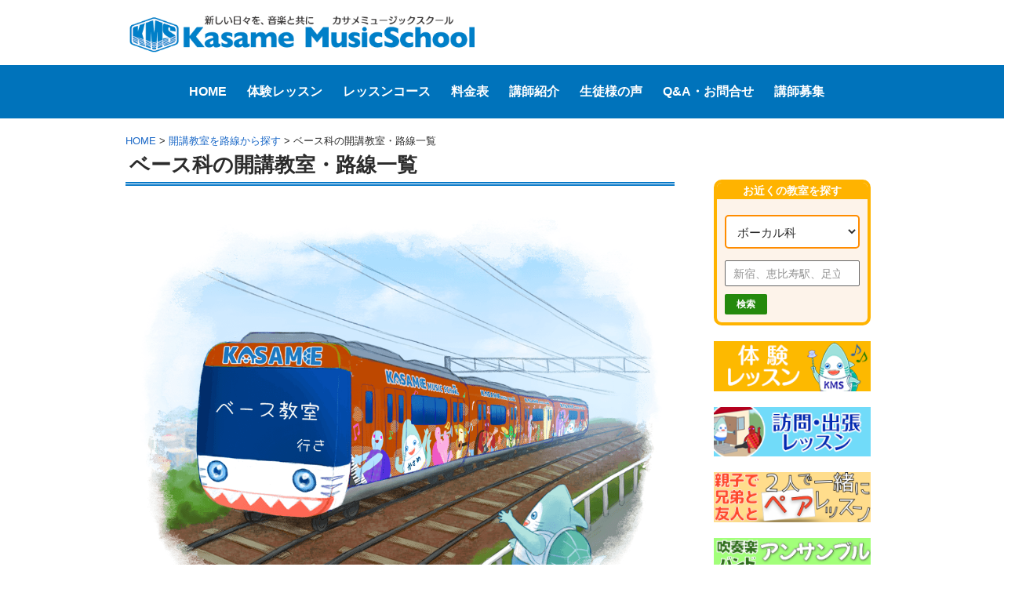

--- FILE ---
content_type: text/html; charset=UTF-8
request_url: https://kasamemusic.com/train-route/bass
body_size: 18035
content:
<!DOCTYPE html>
<!--[if IE 7]>
<html class="ie ie7" dir="ltr" lang="ja">
<![endif]-->
<!--[if IE 8]>
<html class="ie ie8" dir="ltr" lang="ja">
<![endif]-->
<!--[if !(IE 7) & !(IE 8)]><!-->
<html dir="ltr" lang="ja">
<!--<![endif]-->
<head>
<!-- Google Tag Manager -->
<script>(function(w,d,s,l,i){w[l]=w[l]||[];w[l].push({'gtm.start':
new Date().getTime(),event:'gtm.js'});var f=d.getElementsByTagName(s)[0],
j=d.createElement(s),dl=l!='dataLayer'?'&l='+l:'';j.async=true;j.src=
'https://www.googletagmanager.com/gtm.js?id='+i+dl;f.parentNode.insertBefore(j,f);
})(window,document,'script','dataLayer','GTM-NGZ3QDZ');</script>
<!-- End Google Tag Manager -->


	<meta charset="UTF-8">
	<meta name="viewport" content="width=device-width,initial-scale=1.0">	
	
	<!--[if lt IE 9]>
	<script src="https://kasamemusic.com/wp/wp-content/themes/seki/js/html5.js"></script>
	<![endif]-->
    <script src='//kasamemusic.com/wp/wp-content/cache/wpfc-minified/g4i5v9iu/80yx0.js' type="text/javascript"></script>
<!-- <script src="https://kasamemusic.com/wp/wp-content/themes/seki/js/ga.js"></script> -->
    <link href="https://use.fontawesome.com/releases/v5.15.3/css/all.css" rel="stylesheet">
	  <link rel="stylesheet" type="text/css" href="https://cdnjs.cloudflare.com/ajax/libs/Modaal/0.4.4/css/modaal.min.css">
		<style>img:is([sizes="auto" i], [sizes^="auto," i]) { contain-intrinsic-size: 3000px 1500px }</style>
	
		<!-- All in One SEO 4.9.3 - aioseo.com -->
		<title>ベース科の開講教室・路線一覧 | 60分個別レッスン月１回〜 | カサメミュージックスクール</title>
	<meta name="description" content="カサメミュージックスクール、ベース科のレッスンを開講している地域の路線一覧ページです。お住まいのエリア、レッスンを受講したいエリアの最寄り駅でレッスンの開講があるかご確認いただけます。お住まいの地域で教室が見当たらない場合は是非オンラインレッスン、訪問・出張レッスンまでお問い合わせください！" />
	<meta name="robots" content="max-snippet:-1, max-image-preview:large, max-video-preview:-1" />
	<link rel="canonical" href="https://kasamemusic.com/train-route/bass" />
	<meta name="generator" content="All in One SEO (AIOSEO) 4.9.3" />
		<script type="application/ld+json" class="aioseo-schema">
			{"@context":"https:\/\/schema.org","@graph":[{"@type":"BreadcrumbList","@id":"https:\/\/kasamemusic.com\/train-route\/bass#breadcrumblist","itemListElement":[{"@type":"ListItem","@id":"https:\/\/kasamemusic.com#listItem","position":1,"name":"\u30db\u30fc\u30e0","item":"https:\/\/kasamemusic.com","nextItem":{"@type":"ListItem","@id":"https:\/\/kasamemusic.com\/train-route#listItem","name":"\u958b\u8b1b\u6559\u5ba4\u3092\u8def\u7dda\u304b\u3089\u63a2\u3059"}},{"@type":"ListItem","@id":"https:\/\/kasamemusic.com\/train-route#listItem","position":2,"name":"\u958b\u8b1b\u6559\u5ba4\u3092\u8def\u7dda\u304b\u3089\u63a2\u3059","item":"https:\/\/kasamemusic.com\/train-route","nextItem":{"@type":"ListItem","@id":"https:\/\/kasamemusic.com\/train-route\/bass#listItem","name":"\u30d9\u30fc\u30b9\u79d1\u306e\u958b\u8b1b\u6559\u5ba4\u30fb\u8def\u7dda\u4e00\u89a7"},"previousItem":{"@type":"ListItem","@id":"https:\/\/kasamemusic.com#listItem","name":"\u30db\u30fc\u30e0"}},{"@type":"ListItem","@id":"https:\/\/kasamemusic.com\/train-route\/bass#listItem","position":3,"name":"\u30d9\u30fc\u30b9\u79d1\u306e\u958b\u8b1b\u6559\u5ba4\u30fb\u8def\u7dda\u4e00\u89a7","previousItem":{"@type":"ListItem","@id":"https:\/\/kasamemusic.com\/train-route#listItem","name":"\u958b\u8b1b\u6559\u5ba4\u3092\u8def\u7dda\u304b\u3089\u63a2\u3059"}}]},{"@type":"Organization","@id":"https:\/\/kasamemusic.com\/#organization","name":"\u30ab\u30b5\u30e1\u30df\u30e5\u30fc\u30b8\u30c3\u30af\u30b9\u30af\u30fc\u30eb","description":"\u30ae\u30bf\u30fc\u3001\u30d9\u30fc\u30b9\u3001\u30c9\u30e9\u30e0\u3001\u4f5c\u66f2\u3001\u30ad\u30fc\u30dc\u30fc\u30c9\u3001\u30d4\u30a2\u30ce\u3001\u30a6\u30af\u30ec\u30ec\u3001\u30d5\u30eb\u30fc\u30c8\u3001\u30b5\u30c3\u30af\u30b9\u3001\u30c8\u30e9\u30f3\u30da\u30c3\u30c8\u306e\u30ec\u30c3\u30b9\u30f3\u306f\u30ab\u30b5\u30e1\u30df\u30e5\u30fc\u30b8\u30c3\u30af\u30b9\u30af\u30fc\u30eb\uff01","url":"https:\/\/kasamemusic.com\/","telephone":"+81484834899","logo":{"@type":"ImageObject","url":"https:\/\/kasamemusic.com\/wp\/wp-content\/uploads\/logo-small-01.png","@id":"https:\/\/kasamemusic.com\/train-route\/bass\/#organizationLogo","width":35,"height":30},"image":{"@id":"https:\/\/kasamemusic.com\/train-route\/bass\/#organizationLogo"}},{"@type":"WebPage","@id":"https:\/\/kasamemusic.com\/train-route\/bass#webpage","url":"https:\/\/kasamemusic.com\/train-route\/bass","name":"\u30d9\u30fc\u30b9\u79d1\u306e\u958b\u8b1b\u6559\u5ba4\u30fb\u8def\u7dda\u4e00\u89a7 | 60\u5206\u500b\u5225\u30ec\u30c3\u30b9\u30f3\u6708\uff11\u56de\u301c | \u30ab\u30b5\u30e1\u30df\u30e5\u30fc\u30b8\u30c3\u30af\u30b9\u30af\u30fc\u30eb","description":"\u30ab\u30b5\u30e1\u30df\u30e5\u30fc\u30b8\u30c3\u30af\u30b9\u30af\u30fc\u30eb\u3001\u30d9\u30fc\u30b9\u79d1\u306e\u30ec\u30c3\u30b9\u30f3\u3092\u958b\u8b1b\u3057\u3066\u3044\u308b\u5730\u57df\u306e\u8def\u7dda\u4e00\u89a7\u30da\u30fc\u30b8\u3067\u3059\u3002\u304a\u4f4f\u307e\u3044\u306e\u30a8\u30ea\u30a2\u3001\u30ec\u30c3\u30b9\u30f3\u3092\u53d7\u8b1b\u3057\u305f\u3044\u30a8\u30ea\u30a2\u306e\u6700\u5bc4\u308a\u99c5\u3067\u30ec\u30c3\u30b9\u30f3\u306e\u958b\u8b1b\u304c\u3042\u308b\u304b\u3054\u78ba\u8a8d\u3044\u305f\u3060\u3051\u307e\u3059\u3002\u304a\u4f4f\u307e\u3044\u306e\u5730\u57df\u3067\u6559\u5ba4\u304c\u898b\u5f53\u305f\u3089\u306a\u3044\u5834\u5408\u306f\u662f\u975e\u30aa\u30f3\u30e9\u30a4\u30f3\u30ec\u30c3\u30b9\u30f3\u3001\u8a2a\u554f\u30fb\u51fa\u5f35\u30ec\u30c3\u30b9\u30f3\u307e\u3067\u304a\u554f\u3044\u5408\u308f\u305b\u304f\u3060\u3055\u3044\uff01","inLanguage":"ja","isPartOf":{"@id":"https:\/\/kasamemusic.com\/#website"},"breadcrumb":{"@id":"https:\/\/kasamemusic.com\/train-route\/bass#breadcrumblist"},"datePublished":"2021-12-09T12:34:56+09:00","dateModified":"2025-08-04T14:45:03+09:00"},{"@type":"WebSite","@id":"https:\/\/kasamemusic.com\/#website","url":"https:\/\/kasamemusic.com\/","name":"\u30ab\u30b5\u30e1\u30df\u30e5\u30fc\u30b8\u30c3\u30af\u30b9\u30af\u30fc\u30eb","description":"\u30ae\u30bf\u30fc\u3001\u30d9\u30fc\u30b9\u3001\u30c9\u30e9\u30e0\u3001\u4f5c\u66f2\u3001\u30ad\u30fc\u30dc\u30fc\u30c9\u3001\u30d4\u30a2\u30ce\u3001\u30a6\u30af\u30ec\u30ec\u3001\u30d5\u30eb\u30fc\u30c8\u3001\u30b5\u30c3\u30af\u30b9\u3001\u30c8\u30e9\u30f3\u30da\u30c3\u30c8\u306e\u30ec\u30c3\u30b9\u30f3\u306f\u30ab\u30b5\u30e1\u30df\u30e5\u30fc\u30b8\u30c3\u30af\u30b9\u30af\u30fc\u30eb\uff01","inLanguage":"ja","publisher":{"@id":"https:\/\/kasamemusic.com\/#organization"}}]}
		</script>
		<!-- All in One SEO -->

<link rel='dns-prefetch' href='//fonts.googleapis.com' />
<!-- <link rel='stylesheet' id='wp-block-library-css' href='https://kasamemusic.com/wp/wp-includes/css/dist/block-library/style.min.css?ver=6.7.4' type='text/css' media='all' /> -->
<!-- <link rel='stylesheet' id='aioseo/css/src/vue/standalone/blocks/table-of-contents/global.scss-css' href='https://kasamemusic.com/wp/wp-content/plugins/all-in-one-seo-pack/dist/Lite/assets/css/table-of-contents/global.e90f6d47.css?ver=4.9.3' type='text/css' media='all' /> -->
<link rel="stylesheet" type="text/css" href="//kasamemusic.com/wp/wp-content/cache/wpfc-minified/q7vgkbzc/80yx0.css" media="all"/>
<style id='classic-theme-styles-inline-css' type='text/css'>
/*! This file is auto-generated */
.wp-block-button__link{color:#fff;background-color:#32373c;border-radius:9999px;box-shadow:none;text-decoration:none;padding:calc(.667em + 2px) calc(1.333em + 2px);font-size:1.125em}.wp-block-file__button{background:#32373c;color:#fff;text-decoration:none}
</style>
<style id='global-styles-inline-css' type='text/css'>
:root{--wp--preset--aspect-ratio--square: 1;--wp--preset--aspect-ratio--4-3: 4/3;--wp--preset--aspect-ratio--3-4: 3/4;--wp--preset--aspect-ratio--3-2: 3/2;--wp--preset--aspect-ratio--2-3: 2/3;--wp--preset--aspect-ratio--16-9: 16/9;--wp--preset--aspect-ratio--9-16: 9/16;--wp--preset--color--black: #000000;--wp--preset--color--cyan-bluish-gray: #abb8c3;--wp--preset--color--white: #ffffff;--wp--preset--color--pale-pink: #f78da7;--wp--preset--color--vivid-red: #cf2e2e;--wp--preset--color--luminous-vivid-orange: #ff6900;--wp--preset--color--luminous-vivid-amber: #fcb900;--wp--preset--color--light-green-cyan: #7bdcb5;--wp--preset--color--vivid-green-cyan: #00d084;--wp--preset--color--pale-cyan-blue: #8ed1fc;--wp--preset--color--vivid-cyan-blue: #0693e3;--wp--preset--color--vivid-purple: #9b51e0;--wp--preset--gradient--vivid-cyan-blue-to-vivid-purple: linear-gradient(135deg,rgba(6,147,227,1) 0%,rgb(155,81,224) 100%);--wp--preset--gradient--light-green-cyan-to-vivid-green-cyan: linear-gradient(135deg,rgb(122,220,180) 0%,rgb(0,208,130) 100%);--wp--preset--gradient--luminous-vivid-amber-to-luminous-vivid-orange: linear-gradient(135deg,rgba(252,185,0,1) 0%,rgba(255,105,0,1) 100%);--wp--preset--gradient--luminous-vivid-orange-to-vivid-red: linear-gradient(135deg,rgba(255,105,0,1) 0%,rgb(207,46,46) 100%);--wp--preset--gradient--very-light-gray-to-cyan-bluish-gray: linear-gradient(135deg,rgb(238,238,238) 0%,rgb(169,184,195) 100%);--wp--preset--gradient--cool-to-warm-spectrum: linear-gradient(135deg,rgb(74,234,220) 0%,rgb(151,120,209) 20%,rgb(207,42,186) 40%,rgb(238,44,130) 60%,rgb(251,105,98) 80%,rgb(254,248,76) 100%);--wp--preset--gradient--blush-light-purple: linear-gradient(135deg,rgb(255,206,236) 0%,rgb(152,150,240) 100%);--wp--preset--gradient--blush-bordeaux: linear-gradient(135deg,rgb(254,205,165) 0%,rgb(254,45,45) 50%,rgb(107,0,62) 100%);--wp--preset--gradient--luminous-dusk: linear-gradient(135deg,rgb(255,203,112) 0%,rgb(199,81,192) 50%,rgb(65,88,208) 100%);--wp--preset--gradient--pale-ocean: linear-gradient(135deg,rgb(255,245,203) 0%,rgb(182,227,212) 50%,rgb(51,167,181) 100%);--wp--preset--gradient--electric-grass: linear-gradient(135deg,rgb(202,248,128) 0%,rgb(113,206,126) 100%);--wp--preset--gradient--midnight: linear-gradient(135deg,rgb(2,3,129) 0%,rgb(40,116,252) 100%);--wp--preset--font-size--small: 13px;--wp--preset--font-size--medium: 20px;--wp--preset--font-size--large: 36px;--wp--preset--font-size--x-large: 42px;--wp--preset--spacing--20: 0.44rem;--wp--preset--spacing--30: 0.67rem;--wp--preset--spacing--40: 1rem;--wp--preset--spacing--50: 1.5rem;--wp--preset--spacing--60: 2.25rem;--wp--preset--spacing--70: 3.38rem;--wp--preset--spacing--80: 5.06rem;--wp--preset--shadow--natural: 6px 6px 9px rgba(0, 0, 0, 0.2);--wp--preset--shadow--deep: 12px 12px 50px rgba(0, 0, 0, 0.4);--wp--preset--shadow--sharp: 6px 6px 0px rgba(0, 0, 0, 0.2);--wp--preset--shadow--outlined: 6px 6px 0px -3px rgba(255, 255, 255, 1), 6px 6px rgba(0, 0, 0, 1);--wp--preset--shadow--crisp: 6px 6px 0px rgba(0, 0, 0, 1);}:where(.is-layout-flex){gap: 0.5em;}:where(.is-layout-grid){gap: 0.5em;}body .is-layout-flex{display: flex;}.is-layout-flex{flex-wrap: wrap;align-items: center;}.is-layout-flex > :is(*, div){margin: 0;}body .is-layout-grid{display: grid;}.is-layout-grid > :is(*, div){margin: 0;}:where(.wp-block-columns.is-layout-flex){gap: 2em;}:where(.wp-block-columns.is-layout-grid){gap: 2em;}:where(.wp-block-post-template.is-layout-flex){gap: 1.25em;}:where(.wp-block-post-template.is-layout-grid){gap: 1.25em;}.has-black-color{color: var(--wp--preset--color--black) !important;}.has-cyan-bluish-gray-color{color: var(--wp--preset--color--cyan-bluish-gray) !important;}.has-white-color{color: var(--wp--preset--color--white) !important;}.has-pale-pink-color{color: var(--wp--preset--color--pale-pink) !important;}.has-vivid-red-color{color: var(--wp--preset--color--vivid-red) !important;}.has-luminous-vivid-orange-color{color: var(--wp--preset--color--luminous-vivid-orange) !important;}.has-luminous-vivid-amber-color{color: var(--wp--preset--color--luminous-vivid-amber) !important;}.has-light-green-cyan-color{color: var(--wp--preset--color--light-green-cyan) !important;}.has-vivid-green-cyan-color{color: var(--wp--preset--color--vivid-green-cyan) !important;}.has-pale-cyan-blue-color{color: var(--wp--preset--color--pale-cyan-blue) !important;}.has-vivid-cyan-blue-color{color: var(--wp--preset--color--vivid-cyan-blue) !important;}.has-vivid-purple-color{color: var(--wp--preset--color--vivid-purple) !important;}.has-black-background-color{background-color: var(--wp--preset--color--black) !important;}.has-cyan-bluish-gray-background-color{background-color: var(--wp--preset--color--cyan-bluish-gray) !important;}.has-white-background-color{background-color: var(--wp--preset--color--white) !important;}.has-pale-pink-background-color{background-color: var(--wp--preset--color--pale-pink) !important;}.has-vivid-red-background-color{background-color: var(--wp--preset--color--vivid-red) !important;}.has-luminous-vivid-orange-background-color{background-color: var(--wp--preset--color--luminous-vivid-orange) !important;}.has-luminous-vivid-amber-background-color{background-color: var(--wp--preset--color--luminous-vivid-amber) !important;}.has-light-green-cyan-background-color{background-color: var(--wp--preset--color--light-green-cyan) !important;}.has-vivid-green-cyan-background-color{background-color: var(--wp--preset--color--vivid-green-cyan) !important;}.has-pale-cyan-blue-background-color{background-color: var(--wp--preset--color--pale-cyan-blue) !important;}.has-vivid-cyan-blue-background-color{background-color: var(--wp--preset--color--vivid-cyan-blue) !important;}.has-vivid-purple-background-color{background-color: var(--wp--preset--color--vivid-purple) !important;}.has-black-border-color{border-color: var(--wp--preset--color--black) !important;}.has-cyan-bluish-gray-border-color{border-color: var(--wp--preset--color--cyan-bluish-gray) !important;}.has-white-border-color{border-color: var(--wp--preset--color--white) !important;}.has-pale-pink-border-color{border-color: var(--wp--preset--color--pale-pink) !important;}.has-vivid-red-border-color{border-color: var(--wp--preset--color--vivid-red) !important;}.has-luminous-vivid-orange-border-color{border-color: var(--wp--preset--color--luminous-vivid-orange) !important;}.has-luminous-vivid-amber-border-color{border-color: var(--wp--preset--color--luminous-vivid-amber) !important;}.has-light-green-cyan-border-color{border-color: var(--wp--preset--color--light-green-cyan) !important;}.has-vivid-green-cyan-border-color{border-color: var(--wp--preset--color--vivid-green-cyan) !important;}.has-pale-cyan-blue-border-color{border-color: var(--wp--preset--color--pale-cyan-blue) !important;}.has-vivid-cyan-blue-border-color{border-color: var(--wp--preset--color--vivid-cyan-blue) !important;}.has-vivid-purple-border-color{border-color: var(--wp--preset--color--vivid-purple) !important;}.has-vivid-cyan-blue-to-vivid-purple-gradient-background{background: var(--wp--preset--gradient--vivid-cyan-blue-to-vivid-purple) !important;}.has-light-green-cyan-to-vivid-green-cyan-gradient-background{background: var(--wp--preset--gradient--light-green-cyan-to-vivid-green-cyan) !important;}.has-luminous-vivid-amber-to-luminous-vivid-orange-gradient-background{background: var(--wp--preset--gradient--luminous-vivid-amber-to-luminous-vivid-orange) !important;}.has-luminous-vivid-orange-to-vivid-red-gradient-background{background: var(--wp--preset--gradient--luminous-vivid-orange-to-vivid-red) !important;}.has-very-light-gray-to-cyan-bluish-gray-gradient-background{background: var(--wp--preset--gradient--very-light-gray-to-cyan-bluish-gray) !important;}.has-cool-to-warm-spectrum-gradient-background{background: var(--wp--preset--gradient--cool-to-warm-spectrum) !important;}.has-blush-light-purple-gradient-background{background: var(--wp--preset--gradient--blush-light-purple) !important;}.has-blush-bordeaux-gradient-background{background: var(--wp--preset--gradient--blush-bordeaux) !important;}.has-luminous-dusk-gradient-background{background: var(--wp--preset--gradient--luminous-dusk) !important;}.has-pale-ocean-gradient-background{background: var(--wp--preset--gradient--pale-ocean) !important;}.has-electric-grass-gradient-background{background: var(--wp--preset--gradient--electric-grass) !important;}.has-midnight-gradient-background{background: var(--wp--preset--gradient--midnight) !important;}.has-small-font-size{font-size: var(--wp--preset--font-size--small) !important;}.has-medium-font-size{font-size: var(--wp--preset--font-size--medium) !important;}.has-large-font-size{font-size: var(--wp--preset--font-size--large) !important;}.has-x-large-font-size{font-size: var(--wp--preset--font-size--x-large) !important;}
:where(.wp-block-post-template.is-layout-flex){gap: 1.25em;}:where(.wp-block-post-template.is-layout-grid){gap: 1.25em;}
:where(.wp-block-columns.is-layout-flex){gap: 2em;}:where(.wp-block-columns.is-layout-grid){gap: 2em;}
:root :where(.wp-block-pullquote){font-size: 1.5em;line-height: 1.6;}
</style>
<!-- <link rel='stylesheet' id='contact-form-7-css' href='https://kasamemusic.com/wp/wp-content/plugins/contact-form-7/includes/css/styles.css?ver=6.1.1' type='text/css' media='all' /> -->
<!-- <link rel='stylesheet' id='DSCF7-front-css-css' href='https://kasamemusic.com/wp/wp-content/plugins/digital-signature-for-contact-form-7/assets/css/front.css?ver=1.0.0' type='text/css' media='all' /> -->
<!-- <link rel='stylesheet' id='jquery-smooth-scroll-css' href='https://kasamemusic.com/wp/wp-content/plugins/jquery-smooth-scroll/css/style.css?ver=6.7.4' type='text/css' media='all' /> -->
<!-- <link rel='stylesheet' id='quiz-maker-css' href='https://kasamemusic.com/wp/wp-content/plugins/quiz-maker/public/css/quiz-maker-public.css?ver=6.7.1.2' type='text/css' media='all' /> -->
<link rel="stylesheet" type="text/css" href="//kasamemusic.com/wp/wp-content/cache/wpfc-minified/8huf6qav/80yx0.css" media="all"/>
<link rel='stylesheet' id='twentyfourteen-lato-css' href='//fonts.googleapis.com/css?family=Lato%3A300%2C400%2C700%2C900%2C300italic%2C400italic%2C700italic' type='text/css' media='all' />
<!-- <link rel='stylesheet' id='genericons-css' href='https://kasamemusic.com/wp/wp-content/themes/seki/genericons/genericons.css?ver=3.0.3' type='text/css' media='all' /> -->
<!-- <link rel='stylesheet' id='twentyfourteen-style-css' href='https://kasamemusic.com/wp/wp-content/themes/seki/style.css?ver=6.7.4' type='text/css' media='all' /> -->
<link rel="stylesheet" type="text/css" href="//kasamemusic.com/wp/wp-content/cache/wpfc-minified/1b8x8z1w/80yx0.css" media="all"/>
<!--[if lt IE 9]>
<link rel='stylesheet' id='twentyfourteen-ie-css' href='https://kasamemusic.com/wp/wp-content/themes/seki/css/ie.css?ver=20131205' type='text/css' media='all' />
<![endif]-->
<!-- <link rel='stylesheet' id='wp-pagenavi-css' href='https://kasamemusic.com/wp/wp-content/plugins/wp-pagenavi/pagenavi-css.css?ver=2.70' type='text/css' media='all' /> -->
<link rel="stylesheet" type="text/css" href="//kasamemusic.com/wp/wp-content/cache/wpfc-minified/q7c7y8jf/80yx0.css" media="all"/>
<!-- <link rel='stylesheet' id='jquery-ui-smoothness-css' href='https://kasamemusic.com/wp/wp-content/plugins/contact-form-7/includes/js/jquery-ui/themes/smoothness/jquery-ui.min.css?ver=1.12.1' type='text/css' media='screen' /> -->
<link rel="stylesheet" type="text/css" href="//kasamemusic.com/wp/wp-content/cache/wpfc-minified/9atmglis/80yx0.css" media="screen"/>
<script src='//kasamemusic.com/wp/wp-content/cache/wpfc-minified/lmsdklo2/80yx0.js' type="text/javascript"></script>
<!-- <script type="text/javascript" src="https://kasamemusic.com/wp/wp-includes/js/jquery/jquery.min.js?ver=3.7.1" id="jquery-core-js"></script> -->
<!-- <script type="text/javascript" src="https://kasamemusic.com/wp/wp-includes/js/jquery/jquery-migrate.min.js?ver=3.4.1" id="jquery-migrate-js"></script> -->
<!-- <script type="text/javascript" src="https://kasamemusic.com/wp/wp-content/plugins/digital-signature-for-contact-form-7/assets/js/digital_signature_pad.js?ver=1.0.0" id="DSCF7-jquery-sign-js-js"></script> -->
<link rel="https://api.w.org/" href="https://kasamemusic.com/wp-json/" /><link rel="alternate" title="JSON" type="application/json" href="https://kasamemusic.com/wp-json/wp/v2/pages/58921" /><link rel='shortlink' href='https://kasamemusic.com/?p=58921' />
<link rel="alternate" title="oEmbed (JSON)" type="application/json+oembed" href="https://kasamemusic.com/wp-json/oembed/1.0/embed?url=https%3A%2F%2Fkasamemusic.com%2Ftrain-route%2Fbass" />
<link rel="alternate" title="oEmbed (XML)" type="text/xml+oembed" href="https://kasamemusic.com/wp-json/oembed/1.0/embed?url=https%3A%2F%2Fkasamemusic.com%2Ftrain-route%2Fbass&#038;format=xml" />
<!-- <script src="https://kasamemusic.com/wp/wp-content/themes/seki/js/ajaxzip3.js" charset="UTF-8"></script> -->
    <script type="text/javascript">
    jQuery(function($){
    $("#zip").attr('onKeyUp', 'AjaxZip3.zip2addr(this,\'\',\'address\',\'address\');');
	$("#zip2").attr('onKeyUp', 'AjaxZip3.zip2addr(this,\'\',\'address2\',\'address2\');');
})</script><meta name="thumbnail" content="https://kasamemusic.com/wp/wp-content/uploads/kasame-image.jpg" /><link rel="icon" href="https://kasamemusic.com/wp/wp-content/uploads/cropped-logo4-1-32x32.jpg" sizes="32x32" />
<link rel="icon" href="https://kasamemusic.com/wp/wp-content/uploads/cropped-logo4-1-192x192.jpg" sizes="192x192" />
<link rel="apple-touch-icon" href="https://kasamemusic.com/wp/wp-content/uploads/cropped-logo4-1-180x180.jpg" />
<meta name="msapplication-TileImage" content="https://kasamemusic.com/wp/wp-content/uploads/cropped-logo4-1-270x270.jpg" />
		<style type="text/css" id="wp-custom-css">
			/* 路線ページ */
h2.route-h2-title {
	font-size:1.8em;
	border-bottom:3px solid #34a2ef;
}

.route-benefit-box {
	background: #fffbf7;
	border: 1px solid #eee;
	padding: 15px;
	border-radius: 12px;
	box-shadow: 0 4px 12px rgba(0,0,0,0.05);
	transition: 0.3s;
	margin:20px auto;
}

.all-route-01 h3 {
	margin-bottom:20px;
	color:#000;
	text-align:center;
}

.all-route-02 h2 {
	border:none;
	margin-top:0;
	padding:0;
	text-align:center;
}

.single-route h1.entry-title::after {
	margin-top:-40px;
}

.margin-top-30 {
	margin-top:30px;
}

@media screen and (max-width: 480px) {
	h2.route-h2-title {
		font-size:1.4em;
	}
	.single-route h1.entry-title::after {
	margin-top:-10px;
}
}/* 480px */


/* ボタンの色 */
.taiken-link-02 a {
	background-color:#3256a8;
}
/* マウスオーバー時の色 */
.taiken-link-02 a:hover {
	background-color:#328ba8;
}
/* レッスン料金のプラン名 */
.ryokin-plan {
	font-size:120%;
}
/* recaptchaバッジ非表示 */
.grecaptcha-badge { visibility: hidden; }

/* アニメーション */
.fade-in {
  opacity: 0;
  transform: translateY(30px);
  transition: all 0.8s ease-out;
}

.fade-in.visible {
  opacity: 1;
  transform: translateY(0);
}

.fade-in-up {
  opacity: 0;
  transform: translateY(30px);
  transition: all 0.8s ease-out;
}
.fade-in-up.in-view {
  opacity: 1;
  transform: translateY(0);
}


.fade-in-left {
  opacity: 0;
  transform: translateX(-30px);
  transition: all 0.8s ease-out;
}
.fade-in-left.in-view {
  opacity: 1;
  transform: translateX(0);
}



.zoom-in {
  opacity: 0;
  transform: scale(0.95);
  transition: all 0.6s ease-out;
}
.zoom-in.in-view {
  opacity: 1;
  transform: scale(1);
}


.slide-up-fade {
  opacity: 0;
  transform: translateY(40px);
  transition: opacity 0.6s ease, transform 0.6s ease;
}
.slide-up-fade.in-view {
  opacity: 1;
  transform: translateY(0);
}


.flip-in {
  opacity: 0;
  transform: rotateY(90deg);
  transition: transform 0.8s ease, opacity 0.8s ease;
  transform-origin: left;
}
.flip-in.in-view {
  opacity: 1;
  transform: rotateY(0deg);
}

/* ズームインなどの動き */

.cta-button {
  display: block;
  margin: 1em auto;
  padding: 1em 1.5em;
  font-size: 1.1em;
  font-weight: bold;
  text-align: center;
  border-radius: 8px;
  color: #fff;
  text-decoration: none;
  transform: scale(0.95);
  opacity: 0;
  animation: zoomIn 0.8s ease-out forwards;
  transition: transform 0.3s ease;
}
.entry-content a.cta-button {
text-decoration: none;
	}

.cta-button:hover {
  transform: scale(1.05);
}

.cta-button.orange {
  background-color: #f59e0b;
}
.cta-button.green {
  background-color: #22c55e;
}

@keyframes zoomIn {
  from {
    opacity: 0;
    transform: scale(0.8);
  }
  to {
    opacity: 1;
    transform: scale(1);
  }
}

cta-button.shake:hover {
  animation: shake 0.4s ease-in-out;
}
@keyframes shake {
  0% { transform: translateX(0); }
  25% { transform: translateX(-4px); }
  50% { transform: translateX(4px); }
  75% { transform: translateX(-4px); }
  100% { transform: translateX(0); }
}


.cta-button.pulse {
  animation: pulse 1.5s infinite ease-in-out;
}
@keyframes pulse {
  0%, 100% { opacity: 1; }
  50% { opacity: 0.7; }
}
.bnr-pc { display: block; }
.bnr-sp { display: none; }

@media screen and (max-width: 768px) {
  .bnr-pc { display: none !important; }
  .bnr-sp { display: block !important; }
}		</style>
		</head>

<body class="page-template-default page page-id-58921 page-child parent-pageid-54312 metaslider-plugin group-blog header-image footer-widgets singular " id="bass">
<!-- Google Tag Manager (noscript) -->
<noscript><iframe src="https://www.googletagmanager.com/ns.html?id=GTM-NGZ3QDZ"
height="0" width="0" style="display:none;visibility:hidden"></iframe></noscript>
<!-- End Google Tag Manager (noscript) -->

<div id="page" class="hfeed site">


<header id="masthead" class="site-header" role="banner">
		
		<div class="header-main clearfix">
<div class="site-title"><a href="https://kasamemusic.com/" rel="home"><img src="https://kasamemusic.com/wp/wp-content/themes/seki/images/kms-top-logo.png" width="300" alt="カサメミュージックスクール" class="top-logo-img"></a></div>







<div class="nav-back no-sp">
<nav id="navTop" class="navigationTop">
 <div class="menu-global_menu-container"><ul id="menu-global_menu" class="menu"><li id="menu-item-19" class="menu-item menu-item-type-post_type menu-item-object-page menu-item-home menu-item-19"><a href="https://kasamemusic.com/">HOME</a></li>
<li id="menu-item-73802" class="menu-item menu-item-type-post_type menu-item-object-page menu-item-73802"><a href="https://kasamemusic.com/taiken-detail-form">体験レッスン</a></li>
<li id="menu-item-166296" class="menu-item menu-item-type-post_type menu-item-object-page menu-item-166296"><a href="https://kasamemusic.com/lesson-course">レッスンコース</a></li>
<li id="menu-item-16171" class="menu-item menu-item-type-post_type menu-item-object-page menu-item-16171"><a href="https://kasamemusic.com/price">料金表</a></li>
<li id="menu-item-23609" class="menu-item menu-item-type-post_type menu-item-object-page menu-item-23609"><a href="https://kasamemusic.com/koshilist">講師紹介</a></li>
<li id="menu-item-80" class="menu-item menu-item-type-post_type menu-item-object-page menu-item-80"><a href="https://kasamemusic.com/message">生徒様の声</a></li>
<li id="menu-item-81" class="menu-item menu-item-type-post_type menu-item-object-page menu-item-81"><a href="https://kasamemusic.com/faq">Q&#038;A・お問合せ</a></li>
<li id="menu-item-82" class="menu-item menu-item-type-post_type menu-item-object-page menu-item-82"><a href="https://kasamemusic.com/koshi">講師募集</a></li>
</ul></div></nav>
	<div style="clear:both;"></div>	</div>	
</div><!--//header-mainここまで -->

<!-- スマホフッターメニュー -->
<div class="header-item no-pc">
<div class="header-nav js-dropdown sp-menu-bottom">
<!--スマホ用トグルボタン01-->
<div class="side-menu-btn no-pc">
  <div class="side-menu__btn--clip">
    <div class="trigger">
	<div class="trigger-inner">
      <span class="pointbar top"></span>
      <span class="pointbar mid"></span>
      <span class="pointbar bot"></span>
    </div>
	</div>
  </div>
</div>
<!--/スマホ用トグルボタン01-->
</div>
<!--スマホ用折りたたみメニュー01-->
<div class="sp-menu-bottom02">
<div class="drawer side-menu no-pc">
	<section class="sp-area btm-menu-list">
		<div id="nav_menu-2" class="widget widget_nav_menu no-pc"><div class="menu-toggle-menu-list-container"><ul id="menu-toggle-menu-list" class="menu"><li id="menu-item-83143" class="menu-item menu-item-type-post_type menu-item-object-page menu-item-home menu-item-83143"><a href="https://kasamemusic.com/">HOME</a></li>
<li id="menu-item-83144" class="menu-item menu-item-type-post_type menu-item-object-page menu-item-83144"><a href="https://kasamemusic.com/taiken-detail-form">体験レッスン</a></li>
<li id="menu-item-166454" class="menu-item menu-item-type-post_type menu-item-object-page menu-item-166454"><a href="https://kasamemusic.com/lesson-course">レッスンコース一覧</a></li>
<li id="menu-item-83148" class="menu-item menu-item-type-post_type menu-item-object-page menu-item-83148"><a href="https://kasamemusic.com/price">料金表</a></li>
<li id="menu-item-83149" class="menu-item menu-item-type-post_type menu-item-object-page menu-item-83149"><a href="https://kasamemusic.com/koshilist">講師紹介</a></li>
<li id="menu-item-83150" class="menu-item menu-item-type-custom menu-item-object-custom menu-item-83150"><a href="https://kasamemusic.com/message">生徒様の声</a></li>
<li id="menu-item-83151" class="menu-item menu-item-type-post_type menu-item-object-page menu-item-83151"><a href="https://kasamemusic.com/faq">Q&#038;A・お問い合わせ</a></li>
<li id="menu-item-83152" class="menu-item menu-item-type-post_type menu-item-object-page menu-item-83152"><a href="https://kasamemusic.com/koshi">講師募集</a></li>
</ul></div></div>	</section>
</div>
</div>
<!--/スマホ用折りたたみメニュー01-->
<div class="header-nav sp-taiken-bottom">
<!--スマホ用トグルボタン02-->
<div class="side-menu-btn02 no-pc">

  <div class="side-menu__btn--clip">
    <div class="trigger">
	<i class="fas fa-music fa-lg"></i>
	<div class="trigger-inner">

     <span class="pointbar top"></span>
      <span class="pointbar mid"></span>
      <span class="pointbar bot"></span>
</div>
	</div>
  </div>
</div>
<!--/スマホ用トグルボタン02-->
</div>
<!--スマホ用折りたたみメニュー02-->
<div class="sp-taiken-bottom02">
<div class="drawer02 side-menu no-pc">
<section class="sp-area">
<div class="taiken-link"><a href="https://my.ptsc.jp/kasamemusic/inquiry?i=taiken-main" target="_blank" rel="noopener">♪スタジオ（対面）体験レッスン</a></div>
<div class="taiken-link"><a href="https://kasamemusic.com/skype-lesson#link2">♪オンライン 体験レッスン</a></div>
<div class="taiken-link"><a href="https://kasamemusic.com/visit#taikenform">♪出張・訪問 体験レッスン</a></div>
</section>
</div>
</div>
<!--/スマホ用折りたたみメニュー02-->
<div class="header-nav sp-search-bottom">
<div class="taiken-header-btn"><a href="https://kasamemusic.com/#topform">
<i class="fas fa-search fa-lg"></i><br><span class="sp-header-taikentext">教室検索</span></a></div>
</div><!-- /.header-nav -->
</div><!-- /.header-item -->
		
				<img src="https://kasamemusic.com/wp/wp-content/themes/seki/images/sub.jpg" width="960" alt="カサメミュージックスクール" id="school-img" />
		        		
		<div class="breadcrumbs" typeof="BreadcrumbList" vocab="https://schema.org/">
    <!-- Breadcrumb NavXT 7.4.1 -->
<span property="itemListElement" typeof="ListItem"><a property="item" typeof="WebPage" title="Go to カサメミュージックスクール." href="https://kasamemusic.com" class="home" ><span property="name">HOME</span></a><meta property="position" content="1"></span> &gt; <span property="itemListElement" typeof="ListItem"><a property="item" typeof="WebPage" title="開講教室を路線から探すへ移動する" href="https://kasamemusic.com/train-route" class="post post-page" ><span property="name">開講教室を路線から探す</span></a><meta property="position" content="2"></span> &gt; <span property="itemListElement" typeof="ListItem"><span property="name" class="post post-page current-item">ベース科の開講教室・路線一覧</span><meta property="url" content="https://kasamemusic.com/train-route/bass"><meta property="position" content="3"></span></div><!--パンくず -->
		
      	        </header><!-- #masthead -->

	<div id="main" class="site-main">


<!-- Global site tag (gtag.js) - Google Analytics -->
<script async src="https://www.googletagmanager.com/gtag/js?id=UA-155392442-1"></script>
<script>
  window.dataLayer = window.dataLayer || [];
  function gtag(){dataLayer.push(arguments);}
  gtag('js', new Date());

  gtag('config', 'UA-155392442-1');
</script>

<div id="main-content" class="main-content">
			
<article id="post-58921" class="post-58921 page type-page status-publish hentry">
	<header class="entry-header"><h1 class="entry-title">ベース科の開講教室・路線一覧</h1></header><!-- .entry-header --> 

	<div class="entry-content">
		<p><img fetchpriority="high" decoding="async" src="https://kasamemusic.com/wp/wp-content/uploads/77ebb75105d1223c9ab3945415fbe6b5.png" alt="ベース教室行きのラッピング電車" width="994" height="750" class="aligncenter size-full wp-image-57350" srcset="https://kasamemusic.com/wp/wp-content/uploads/77ebb75105d1223c9ab3945415fbe6b5.png 994w, https://kasamemusic.com/wp/wp-content/uploads/77ebb75105d1223c9ab3945415fbe6b5-300x226.png 300w, https://kasamemusic.com/wp/wp-content/uploads/77ebb75105d1223c9ab3945415fbe6b5-768x579.png 768w" sizes="(max-width: 994px) 100vw, 994px" /></p>
<hr>
<div class="taiken-link"><a href="https://kasamemusic.com/taiken-detail-form">♪体験レッスンのお申し込みはこちらから♪</a></div>
<div class="online-link"><a href="https://kasamemusic.com/lesson/bassguitar-lesson/skype-bass-lesson">♪オンラインベースレッスンのお申し込みはこちらから♪</a></div>
<hr>
<div class="open-btn-01 accordion-01">関東地方のベース教室<br />路線一覧を開く</div>
<div class="open-box-01 hide">
<div class="taiken-annai">
<h2>JR　関東地方</h2>
<div class="taiken-box">
<p class="route-iconlist-img"><a href="https://kasamemusic.com/route/20869"><img decoding="async" src="https://kasamemusic.com/wp/wp-content/uploads/JRchuou.png" alt="中央線" width="200" height="67" class="alignnone size-full wp-image-23495" /></a><a href="https://kasamemusic.com/route/26029"><img decoding="async" src="https://kasamemusic.com/wp/wp-content/uploads/JRchuohonsen.png" alt="中央本線" width="200" height="67" class="alignnone size-full wp-image-23495" /></a><a href="https://kasamemusic.com/route/24924"><img loading="lazy" decoding="async" src="https://kasamemusic.com/wp/wp-content/uploads/JRome.png" alt="青梅線" width="200" height="67" class="alignnone size-full wp-image-23495" /></a><a href="https://kasamemusic.com/route/20871"><img loading="lazy" decoding="async" src="https://kasamemusic.com/wp/wp-content/uploads/JRsoubu.png" alt=“総武線” width="200" height="67" class="alignnone size-full wp-image-23512" /></a><a href="https://kasamemusic.com/route/24880"><img loading="lazy" decoding="async" src="https://kasamemusic.com/wp/wp-content/uploads/JRsobuhonsen.png" alt="総武本線" width="200" height="67" class="alignnone size-full wp-image-23512" /></a><a href="https://kasamemusic.com/route/20870"><img loading="lazy" decoding="async" src="https://kasamemusic.com/wp/wp-content/uploads/JRyamanote.png" alt="山手線" width="200" height="67" class="alignnone size-full wp-image-23519" /></a><a href="https://kasamemusic.com/route/20872"><img loading="lazy" decoding="async" src="https://kasamemusic.com/wp/wp-content/uploads/JRmusashino.png" alt="武蔵野線" width="200" height="67" class="alignnone size-full wp-image-23505" /></a><a href="https://kasamemusic.com/route/20874"><img loading="lazy" decoding="async" src="https://kasamemusic.com/wp/wp-content/uploads/JRnanbu.png" alt="南武線" width="200" height="67" class="alignnone size-full wp-image-23506" /></a><a href="https://kasamemusic.com/route/24992"><img loading="lazy" decoding="async" src="https://kasamemusic.com/wp/wp-content/uploads/JRnanbushisen.png" alt="南武支線" width="200" height="67" class="alignnone size-full wp-image-23713" /></a><a href="https://kasamemusic.com/route/20877"><img loading="lazy" decoding="async" src="https://kasamemusic.com/wp/wp-content/uploads/JRkeihintohoku.png" alt="京浜東北線" width="200" height="67" class="alignnone size-full wp-image-23500" /></a><a href="https://kasamemusic.com/route/20875"><img loading="lazy" decoding="async" src="https://kasamemusic.com/wp/wp-content/uploads/JRsaikyo.png" alt="埼京線" width="200" height="67" class="alignnone size-full wp-image-23510" /></a><a href="https://kasamemusic.com/route/24842"><img loading="lazy" decoding="async" src="https://kasamemusic.com/wp/wp-content/uploads/JRshonan.png" alt="湘南新宿ライン" width="200" height="67" class="alignnone size-full wp-image-23510" /></a><a href="https://kasamemusic.com/route/20876"><img loading="lazy" decoding="async" src="https://kasamemusic.com/wp/wp-content/uploads/JRjoban.png" alt="常磐線" width="200" height="67" class="alignnone size-full wp-image-23499" /></a><a href="https://kasamemusic.com/route/20873"><img loading="lazy" decoding="async" src="https://kasamemusic.com/wp/wp-content/uploads/JRtokaido.png" alt="東海道本線" width="200" height="67" class="alignnone size-full wp-image-23517" /></a><a href="https://kasamemusic.com/route/20879"><img loading="lazy" decoding="async" src="https://kasamemusic.com/wp/wp-content/uploads/JRnegishi-02.png" alt="JR根岸線" width="200" height="67" class="alignnone size-full wp-image-63279" /></a><a href="https://kasamemusic.com/route/20878"><img loading="lazy" decoding="async" src="https://kasamemusic.com/wp/wp-content/uploads/JRyokohama.png" alt="横浜線" width="200" height="67" class="alignnone size-full wp-image-23521" /></a><a href="https://kasamemusic.com/route/20880"><img loading="lazy" decoding="async" src="https://kasamemusic.com/wp/wp-content/uploads/JRyokosuka.png" alt="横須賀線" width="200" height="67" class="alignnone size-full wp-image-23521" /></a><a href="https://kasamemusic.com/route/90314"><img loading="lazy" decoding="async" src="https://kasamemusic.com/wp/wp-content/uploads/JRsagami.png" alt="相模線" width="200" height="67" class="alignnone size-full wp-image-23713" /></a><a href="https://kasamemusic.com/route/45005"><img loading="lazy" decoding="async" src="https://kasamemusic.com/wp/wp-content/uploads/JRkeiyou.png" alt="京葉線" width="200" height="67" class="alignnone size-full wp-image-23501" /></a><a href="https://kasamemusic.com/route/24846"><img loading="lazy" decoding="async" src="https://kasamemusic.com/wp/wp-content/uploads/JRustunomiya.png" alt="JR宇都宮線" width="200" height="67" class="alignnone size-full wp-image-41580" /></a><a href="https://kasamemusic.com/route/24840"><img loading="lazy" decoding="async" src="https://kasamemusic.com/wp/wp-content/uploads/JRtakasaki.png" alt="JR高崎線" width="200" height="67" class="alignnone size-full wp-image-41580" /></a><a href="https://kasamemusic.com/route/25885"><img loading="lazy" decoding="async" src="https://kasamemusic.com/wp/wp-content/uploads/JRtohokuhonsen.png" alt="JR東北本線" width="200" height="67" class="alignnone size-full wp-image-41580" /></a><a href="https://kasamemusic.com/route/24936"><img loading="lazy" decoding="async" src="https://kasamemusic.com/wp/wp-content/uploads/JRhachiko.png" alt="JR八高線" width="200" height="67" class="alignnone size-full wp-image-23495" /></a><a href="https://kasamemusic.com/route/25019"><img loading="lazy" decoding="async" src="https://kasamemusic.com/wp/wp-content/uploads/JRkawagoe.png" alt="JR川越線" width="200" height="67" class="alignnone size-full wp-image-41580" /></a><a href="https://kasamemusic.com/route/25054"><img loading="lazy" decoding="async" src="https://kasamemusic.com/wp/wp-content/uploads/JRsotobo.png" alt="JR外房線" width="200" height="67" class="alignnone size-full wp-image-41580" /></a><a href="https://kasamemusic.com/route/29846"><img loading="lazy" decoding="async" src="https://kasamemusic.com/wp/wp-content/uploads/JRuchibo.png" alt="JR内房線" width="200" height="67" class="alignnone size-full wp-image-41580" /></a><a href="https://kasamemusic.com/route/26180"><img loading="lazy" decoding="async" src="https://kasamemusic.com/wp/wp-content/uploads/narita.png" alt="JR成田線" width="200" height="67" class="alignnone size-full wp-image-41580" /></a></p>
</div>
<hr>
<h2>私鉄　関東地方</h2>
<div class="taiken-box">
<p class="route-iconlist-img"><a href="https://kasamemusic.com/route/20882"><img loading="lazy" decoding="async" src="https://kasamemusic.com/wp/wp-content/uploads/Keio.png" alt="京王線" width="200" height="67" class="alignnone size-full wp-image-23450" /></a><a href="https://kasamemusic.com/route/21713"><img loading="lazy" decoding="async" class="alignnone size-full wp-image-23715" src="https://kasamemusic.com/wp/wp-content/uploads/Keio-Inokashira.png" alt="京王井の頭線" width="200" height="67" /></a><a href="https://kasamemusic.com/route/21712"><img loading="lazy" decoding="async" src="https://kasamemusic.com/wp/wp-content/uploads/Keio-sagamihara.png" alt="京王相模原線" width="200" height="67" class="alignnone size-full wp-image-23447" /></a><a href="https://kasamemusic.com/route/20881"><img loading="lazy" decoding="async" src="https://kasamemusic.com/wp/wp-content/uploads/Odakyu-odawara.png" alt="小田急小田原線" width="200" height="67" class="alignnone size-full wp-image-23462" /></a><a href="https://kasamemusic.com/route/21686"><img loading="lazy" decoding="async" src="https://kasamemusic.com/wp/wp-content/uploads/Odakyu-enoshima.png" alt="小田急江ノ島線" width="200" height="67" class="alignnone size-full wp-image-23461" /></a><a href="https://kasamemusic.com/route/21684"><img loading="lazy" decoding="async" src="https://kasamemusic.com/wp/wp-content/uploads/Odakyu-tamasen.png" alt="小田急多摩線" width="200" height="67" class="alignnone size-full wp-image-23461" /></a><a href="https://kasamemusic.com/route/20884"><img loading="lazy" decoding="async" src="https://kasamemusic.com/wp/wp-content/uploads/Tokyu-toyoko.png" alt="東急東横線" width="200" height="67" class="alignnone size-full wp-image-23493" /></a><a href="https://kasamemusic.com/route/20885"><img loading="lazy" decoding="async" src="https://kasamemusic.com/wp/wp-content/uploads/Tokyu-Denentoshi.png" alt="東急田園都市線" width="200" height="67" class="alignnone size-full wp-image-23486" /></a><a href="https://kasamemusic.com/route/21752"><img loading="lazy" decoding="async" src="https://kasamemusic.com/wp/wp-content/uploads/Tokyu-Oimachi.png" alt="東急大井町線" width="200" height="67" class="alignnone size-full wp-image-23490" /></a><a href="https://kasamemusic.com/route/21758"><img loading="lazy" decoding="async" src="https://kasamemusic.com/wp/wp-content/uploads/Tokyu-meguro.png" alt="東急目黒線" width="200" height="67" class="alignnone size-full wp-image-23488" /></a><a href="https://kasamemusic.com/route/25629"><img loading="lazy" decoding="async" src="https://kasamemusic.com/wp/wp-content/uploads/Tokyu-Setagaya.png" alt="東急世田谷線" width="200" height="67" class="alignnone size-full wp-image-23491" /></a><a href="https://kasamemusic.com/route/24887"><img loading="lazy" decoding="async" src="https://kasamemusic.com/wp/wp-content/uploads/Tokyu-ikegami.png" alt="東急池上線" width="200" height="67" class="alignnone size-full wp-image-23490" /></a><a href="https://kasamemusic.com/route/20883"><img loading="lazy" decoding="async" src="https://kasamemusic.com/wp/wp-content/uploads/Seibu-ikebukuro.png" alt="西武池袋線" width="200" height="67" class="alignnone size-full wp-image-23468" /></a><a href="https://kasamemusic.com/route/21740"><img loading="lazy" decoding="async" src="https://kasamemusic.com/wp/wp-content/uploads/Seibu-shinjuku.png" alt="西武新宿" width="200" height="67" class="alignnone size-full wp-image-23471" /></a><a href="https://kasamemusic.com/route/21741"><img loading="lazy" decoding="async" src="https://kasamemusic.com/wp/wp-content/uploads/Seibu-yurakucho.png" alt="西武有楽町線" width="200" height="67" class="alignnone size-full wp-image-23475" /></a><a href="https://kasamemusic.com/route/24932"><img loading="lazy" decoding="async" src="https://kasamemusic.com/wp/wp-content/uploads/Seibu-toshima.png" alt="西武豊島線" width="200" height="67" class="alignnone size-full wp-image-23474" /></a><a href="https://kasamemusic.com/route/26554"><img loading="lazy" decoding="async" src="https://kasamemusic.com/wp/wp-content/uploads/Seibu-kokubunji.png" alt="西武国分寺線" width="200" height="67" class="alignnone size-full wp-image-23471" /></a><a href="https://kasamemusic.com/route/33136"><img loading="lazy" decoding="async" src="https://kasamemusic.com/wp/wp-content/uploads/Seibu-tamako.png" alt="西武多摩湖線" width="200" height="67" class="alignnone size-full wp-image-23481" /></a><a href="https://kasamemusic.com/route/72704"><img loading="lazy" decoding="async" src="https://kasamemusic.com/wp/wp-content/uploads/Seibu-haijima.png" alt="西武拝島線" width="200" height="67" class="alignnone size-full wp-image-23467" /></a><a href="https://kasamemusic.com/route/20886"><img loading="lazy" decoding="async" src="https://kasamemusic.com/wp/wp-content/uploads/Tobu-tojosen.png" alt="東武東上線" width="200" height="67" class="alignnone size-full wp-image-23484" /></a><a href="https://kasamemusic.com/route/21787"><img loading="lazy" decoding="async" src="https://kasamemusic.com/wp/wp-content/uploads/Tobu-isezaki.png" alt="東武伊勢崎線" width="200" height="67" class="alignnone size-full wp-image-23482" /></a><a href="https://kasamemusic.com/route/24868"><img loading="lazy" decoding="async" src="https://kasamemusic.com/wp/wp-content/uploads/Tobu-kameido.png" alt="東武亀戸線" width="200" height="67" class="alignnone size-full wp-image-23484" /></a><a href="https://kasamemusic.com/route/25059"><img loading="lazy" decoding="async" src="https://kasamemusic.com/wp/wp-content/uploads/Tobu-noda.png" alt="東武野田線" width="200" height="67" class="alignnone size-full wp-image-23482" /></a><a href="https://kasamemusic.com/route/24985"><img loading="lazy" decoding="async" src="https://kasamemusic.com/wp/wp-content/uploads/Keikyu-honsen.png" alt="京急本線" width="200" height="67" class="alignnone size-full wp-image-23442" /></a><a href="https://kasamemusic.com/route/24988"><img loading="lazy" decoding="async" src="https://kasamemusic.com/wp/wp-content/uploads/keikyu-daishi-1.png" alt="京急大師線" width="200" height="67" class="alignnone size-full wp-image-53083" /></a><a href="https://kasamemusic.com/route/24998"><img loading="lazy" decoding="async" src="https://kasamemusic.com/wp/wp-content/uploads/Keikyu-kurihama.png" alt="京急久里浜線" width="200" height="67" class="alignnone size-full wp-image-23442" /></a><a href="https://kasamemusic.com/route/24929"><img loading="lazy" decoding="async" src="https://kasamemusic.com/wp/wp-content/uploads/nippori-toneri.png" alt="都営日暮里・舎人ライナー" width="200" height="67" class="alignnone size-full wp-image-24632" /></a><a href="https://kasamemusic.com/route/25017"><img loading="lazy" decoding="async" src="https://kasamemusic.com/wp/wp-content/uploads/sotetsu-honsen.png" alt="相鉄本線" width="200" height="67" class="alignnone size-full wp-image-39019" /></a><a href="https://kasamemusic.com/route/25052"><img loading="lazy" decoding="async" src="https://kasamemusic.com/wp/wp-content/uploads/Ryutetsu-nagareyama.png" alt="流鉄流山線" width="200" height="67" class="alignnone size-full wp-image-24633" /></a><a href="https://kasamemusic.com/route/25005"><img loading="lazy" decoding="async" src="https://kasamemusic.com/wp/wp-content/uploads/Tokyu-minatomirai.png" alt="みなとみらい線" width="200" height="67" class="alignnone size-full wp-image-23489" /></a><a href="https://kasamemusic.com/route/25923"><img loading="lazy" decoding="async" src="https://kasamemusic.com/wp/wp-content/uploads/rinkai.png" alt="りんかい線" width="200" height="67" class="alignnone size-full wp-image-26423" /></a><a href="https://kasamemusic.com/route/25056"><img loading="lazy" decoding="async" src="https://kasamemusic.com/wp/wp-content/uploads/Shin-keisei-1.png" alt="新京成線" width="200" height="67" class="alignnone size-full wp-image-23476" /></a><a href="https://kasamemusic.com/route/20887"><img loading="lazy" decoding="async" src="https://kasamemusic.com/wp/wp-content/uploads/Keisei-honsen.png" alt="京成本線 width="200" height="67" class="alignnone size-full wp-image-23482" /></a><a href="https://kasamemusic.com/route/25046"><img loading="lazy" decoding="async" src="https://kasamemusic.com/wp/wp-content/uploads/keisei-chiba.png" alt="京成千葉線" width="200" height="67" class="alignnone size-full wp-image-41581" /></a><a href="https://kasamemusic.com/route/24836"><img loading="lazy" decoding="async" src="https://kasamemusic.com/wp/wp-content/uploads/saitama-kosoku.png" alt="埼玉高速鉄道" width="200" height="67" class="alignnone size-full wp-image-26424" /></a><a href="https://kasamemusic.com/route/63785"><img loading="lazy" decoding="async" src="https://kasamemusic.com/wp/wp-content/uploads/shonan-enoshima.png" alt="湘南モノレール江ノ島線" width="200" height="67" class="alignnone size-full wp-image-63709" /></a><a href="https://kasamemusic.com/route/24848"><img loading="lazy" decoding="async" src="https://kasamemusic.com/wp/wp-content/uploads/JRtaukuba.png" alt="つくばエクスプレス" width="200" height="67" class="alignnone size-full wp-image-23495" /></a></p>
</div>
<hr>
<h2>地下鉄　関東地方</h2>
<div class="taiken-box">
<p class="route-iconlist-img"><a href="https://kasamemusic.com/route/20888"><img loading="lazy" decoding="async" src="https://kasamemusic.com/wp/wp-content/uploads/ginza.png" alt="銀座線" width="200" height="67" class="alignnone size-full wp-image-23530" /></a><a href="https://kasamemusic.com/route/20889"><img loading="lazy" decoding="async" src="https://kasamemusic.com/wp/wp-content/uploads/marunouchi.png" alt="丸ノ内線" width="200" height="67" class="alignnone size-full wp-image-23530" /></a><a href="https://kasamemusic.com/route/20891"><img loading="lazy" decoding="async" src="https://kasamemusic.com/wp/wp-content/uploads/tozai.png" alt="地下鉄東西線" width="200" height="67" class="alignnone size-full wp-image-23538" /></a><a href="https://kasamemusic.com/route/20892"><img loading="lazy" decoding="async" src="https://kasamemusic.com/wp/wp-content/uploads/chiyoda.png" alt="千代田線" width="200" height="67" class="alignnone size-full wp-image-23545" /></a><a href="https://kasamemusic.com/route/20893"><img loading="lazy" decoding="async" src="https://kasamemusic.com/wp/wp-content/uploads/yurakucho.png" alt="有楽町線" width="200" height="67" class="alignnone size-full wp-image-23717" /></a><a href="https://kasamemusic.com/route/20890"><img loading="lazy" decoding="async" src="https://kasamemusic.com/wp/wp-content/uploads/hibiya.png" alt="日比谷線" width="200" height="67" class="alignnone size-full wp-image-23525" /></a><a href="https://kasamemusic.com/route/20894"><img loading="lazy" decoding="async" src="https://kasamemusic.com/wp/wp-content/uploads/fukutoshin.png" alt="副都心線" width="200" height="67" class="alignnone size-full wp-image-23525" /></a><a href="https://kasamemusic.com/route/24873"><img loading="lazy" decoding="async" src="https://kasamemusic.com/wp/wp-content/uploads/hanzomon.png" alt="半蔵門線" width="200" height="67" class="alignnone size-full wp-image-23527" /></a><a href="https://kasamemusic.com/route/24833"><img loading="lazy" decoding="async" src="https://kasamemusic.com/wp/wp-content/uploads/nanboku.png" alt="南北線" width="200" height="67" class="alignnone size-full wp-image-23533" /></a><a href="https://kasamemusic.com/route/20895"><img loading="lazy" decoding="async" src="https://kasamemusic.com/wp/wp-content/uploads/toei-shinjuku.png" alt="都営新宿線" width="200" height="67" class="alignnone size-full wp-image-23537" /></a><a href="https://kasamemusic.com/route/20896"><img loading="lazy" decoding="async" src="https://kasamemusic.com/wp/wp-content/uploads/toei-oedo.png" alt="都営大江戸線" width="200" height="67" class="alignnone size-full wp-image-23536" /></a><a href="https://kasamemusic.com/route/24918"><img loading="lazy" decoding="async" src="https://kasamemusic.com/wp/wp-content/uploads/mitasen.png" alt="都営三田線" width="200" height="67" class="alignnone size-full wp-image-23531" /></a><a href="https://kasamemusic.com/route/24890"><img loading="lazy" decoding="async" src="https://kasamemusic.com/wp/wp-content/uploads/Toei-asakusa.png" alt="都営浅草線" width="200" height="67" class="alignnone size-full wp-image-23485" /></a><a href="https://kasamemusic.com/route/20897"><img loading="lazy" decoding="async" src="https://kasamemusic.com/wp/wp-content/uploads/blue-line.png" alt="ブルーライン" width="200" height="67" class="alignnone size-full wp-image-23719" /></a><a href="https://kasamemusic.com/route/25001"><img loading="lazy" decoding="async" src="https://kasamemusic.com/wp/wp-content/uploads/green-line.png" alt="グリーンライン" width="200" height="67" class="alignnone size-full wp-image-23719" /></a></p>
</div>
</div>
</div>
<hr>
<div class="open-btn-02 accordion-02">中部地方のベース教室<br />路線一覧を開く</div>
<div class="open-box-02 hide">
<div class="taiken-annai">
<h2>JR　中部地方</h2>
<div class="taiken-box">
<p class="route-iconlist-img"><a href="https://kasamemusic.com/route/25352"><img loading="lazy" decoding="async" src="https://kasamemusic.com/wp/wp-content/uploads/takayama-honsen.png" alt="JR高山本線" width="200" height="67" class="alignnone size-full wp-image-23517" /></a><a href="https://kasamemusic.com/route/25378"><img loading="lazy" decoding="async" src="https://kasamemusic.com/wp/wp-content/uploads/kansai-honsen.png" alt="JR関西本線" width="200" height="67" class="alignnone size-full wp-image-23517" /></a><a href="https://kasamemusic.com/route/22619"><img loading="lazy" decoding="async" src="https://kasamemusic.com/wp/wp-content/uploads/JRtokaido.png" alt="東海道本線" width="200" height="67" class="alignnone size-full wp-image-23517" /></a><a href="https://kasamemusic.com/route/25375"><img loading="lazy" decoding="async" src="https://kasamemusic.com/wp/wp-content/uploads/JRchuohonsen.png" alt="中央本線" width="200" height="67" class="alignnone size-full wp-image-23720" /></a></p>
</div>
<hr>
<h2>私鉄　中部地方</h2>
<div class="taiken-box">
<p class="route-iconlist-img"><a href="https://kasamemusic.com/route/22621"><img loading="lazy" decoding="async" src="https://kasamemusic.com/wp/wp-content/uploads/aonami.png" alt="あおなみ線" width="200" height="67" class="alignnone size-full wp-image-23720" /></a><a href="https://kasamemusic.com/route/25396"><img loading="lazy" decoding="async" src="https://kasamemusic.com/wp/wp-content/uploads/inuyama.png" alt="名鉄犬山線" width="200" height="67" class="alignnone size-full wp-image-23720" /></a><a href="https://kasamemusic.com/route/25359"><img loading="lazy" decoding="async" src="https://kasamemusic.com/wp/wp-content/uploads/nagoya-honsen-1.png" alt="名鉄名古屋本線" width="200" height="67" class="alignnone size-full wp-image-23720" /></a><a href="https://kasamemusic.com/route/25366"><img loading="lazy" decoding="async" src="https://kasamemusic.com/wp/wp-content/uploads/meitetsu-kagamihara.png" alt="名鉄各務原線" width="200" height="67" class="alignnone size-full wp-image-23720" /></a><a href="https://kasamemusic.com/route/24752"><img loading="lazy" decoding="async" src="https://kasamemusic.com/wp/wp-content/uploads/kintetsu-nagoya.png" alt="近鉄名古屋線" width="200" height="67" class="alignnone size-full wp-image-23455" /></a></p>
</div>
<hr>
<h2>地下鉄　中部地方</h2>
<div class="taiken-box">
<p class="route-iconlist-img"><a href="https://kasamemusic.com/route/22623"><img loading="lazy" decoding="async" src="https://kasamemusic.com/wp/wp-content/uploads/tsurumai.png" alt="鶴舞線" width="200" height="67" class="alignnone size-full wp-image-23743" /></a><a href="https://kasamemusic.com/route/25371"><img loading="lazy" decoding="async" src="https://kasamemusic.com/wp/wp-content/uploads/meijo.png" alt="地下鉄名城線" width="200" height="67" class="alignnone size-full wp-image-23743" /></a><a href="https://kasamemusic.com/route/29869"><img loading="lazy" decoding="async" src="https://kasamemusic.com/wp/wp-content/uploads/meiko-sen.png" alt="地下鉄名港線" width="200" height="67" class="alignnone size-full wp-image-23743" /></a><a href="https://kasamemusic.com/route/25380"><img loading="lazy" decoding="async" src="https://kasamemusic.com/wp/wp-content/uploads/sakuradori.png" alt="桜通線" width="200" height="67" class="alignnone size-full wp-image-23744" /></a><a href="https://kasamemusic.com/route/22625"><img loading="lazy" decoding="async" src="https://kasamemusic.com/wp/wp-content/uploads/higashiayma.png" alt="東山線" width="200" height="67" class="alignnone size-full wp-image-23744" /></a></p>
</div>
</div>
</div>
<hr>
<div class="open-btn-03 accordion-03">関西地方のベース教室<br />路線一覧を開く</div>
<div class="open-box-03 hide">
<div class="taiken-annai">
<h2>JR　関西地方</h2>
<div class="taiken-box">
<p class="route-iconlist-img"><a href="https://kasamemusic.com/route/22066"><img loading="lazy" decoding="async" src="https://kasamemusic.com/wp/wp-content/uploads/JRtozai.png" alt="JR東西線" width="200" height="67" class="alignnone size-full wp-image-23518" /></a><a href="https://kasamemusic.com/route/22076"><img loading="lazy" decoding="async" src="https://kasamemusic.com/wp/wp-content/uploads/JRosakakanjo.png" alt="大阪環状線" width="200" height="67" class="alignnone size-full wp-image-23509" /></a><a href="https://kasamemusic.com/route/22088"><img loading="lazy" decoding="async" src="https://kasamemusic.com/wp/wp-content/uploads/JRyamatoji.png" alt="大和路線" width="200" height="67" class="alignnone size-full wp-image-23520" /></a><a href="https://kasamemusic.com/route/22100"><img loading="lazy" decoding="async" src="https://kasamemusic.com/wp/wp-content/uploads/JRhanwa.png" alt="阪和線" width="200" height="67" class="alignnone size-full wp-image-23498" /></a><a href="https://kasamemusic.com/route/25130"><img loading="lazy" decoding="async" src="https://kasamemusic.com/wp/wp-content/uploads/JRkatamachi.png" alt="JR片町線" width="200" height="67" class="alignnone size-full wp-image-23533" /></a><a href="https://kasamemusic.com/route/22122"><img loading="lazy" decoding="async" src="https://kasamemusic.com/wp/wp-content/uploads/JRkyoto.png" alt="JR京都線" width="200" height="67" class="alignnone size-full wp-image-23503" /></a><a href="https://kasamemusic.com/route/25138"><img loading="lazy" decoding="async" src="https://kasamemusic.com/wp/wp-content/uploads/osaka-higashi.png" alt="JRおおさか東線" width="200" height="67" class="alignnone size-full wp-image-23503" /></a><a href="https://kasamemusic.com/route/22612"><img loading="lazy" decoding="async" src="https://kasamemusic.com/wp/wp-content/uploads/JRfukuchiyama.png" alt="福知山線" width="200" height="67" class="alignnone size-full wp-image-23513" /></a><a href="https://kasamemusic.com/route/22615"><img loading="lazy" decoding="async" src="https://kasamemusic.com/wp/wp-content/uploads/JRtokaido.png" alt="東海道本線" width="200" height="67" class="alignnone size-full wp-image-23517" /></a><a href="https://kasamemusic.com/route/22617"><img loading="lazy" decoding="async" src="https://kasamemusic.com/wp/wp-content/uploads/JRkobe.png" alt="JR神戸線" width="200" height="67" class="alignnone size-full wp-image-23502" /></a></p>
</div>
<hr>
<h2>私鉄　関西地方</h2>
<div class="taiken-box">
<p class="route-iconlist-img"><a href="https://kasamemusic.com/route/22120"><img loading="lazy" decoding="async" src="https://kasamemusic.com/wp/wp-content/uploads/Nankai-honsen.png" alt="南海本線" width="200" height="67" class="alignnone size-full wp-image-23460" /></a><a href="https://kasamemusic.com/route/65927"><img loading="lazy" decoding="async" src="https://kasamemusic.com/wp/wp-content/uploads/Nankai-koya.png" alt="南海高野線" width="200" height="67" class="alignnone size-full wp-image-23460" /></a><a href="https://kasamemusic.com/route/22070"><img loading="lazy" decoding="async" src="https://kasamemusic.com/wp/wp-content/uploads/keihanhonsenn.png" alt="京阪本線" width="200" height="67" class="alignnone size-full wp-image-23440" /></a><a href="https://kasamemusic.com/route/22111"><img loading="lazy" decoding="async" src="https://kasamemusic.com/wp/wp-content/uploads/kintetsu-nanba-1.png" alt="近鉄難波線" width="200" height="67" class="alignnone size-full wp-image-23455" /></a><a href="https://kasamemusic.com/route/25254"><img loading="lazy" decoding="async" src="https://kasamemusic.com/wp/wp-content/uploads/Kintetsu-minami-osaka.png" alt="近鉄南大阪線" width="200" height="67" class="alignnone size-full wp-image-23440" /></a><a href="https://kasamemusic.com/route/22059"><img loading="lazy" decoding="async" src="https://kasamemusic.com/wp/wp-content/uploads/kyoto-honsen.png" alt="京都本線" width="200" height="67" class="alignnone size-full wp-image-23458" /></a><a href="https://kasamemusic.com/route/22105"><img loading="lazy" decoding="async" src="https://kasamemusic.com/wp/wp-content/uploads/takarazuka-honsen.png" alt="宝塚本線" width="200" height="67" class="alignnone size-full wp-image-23478" /></a><a href="https://kasamemusic.com/route/22613"><img loading="lazy" decoding="async" src="https://kasamemusic.com/wp/wp-content/uploads/Hankyu-imazu.png" alt="阪急今津線" width="200" height="67" class="alignnone size-full wp-image-23434" /></a><a href="https://kasamemusic.com/route/25142"><img loading="lazy" decoding="async" src="https://kasamemusic.com/wp/wp-content/uploads/hankyu-senri.png" alt="阪急千里線" width="200" height="67" class="alignnone size-full wp-image-23533" /></a><a href="https://kasamemusic.com/route/22616"><img loading="lazy" decoding="async" src="https://kasamemusic.com/wp/wp-content/uploads/Hankyu-kobe.png" alt="阪急神戸本線" width="200" height="67" class="alignnone size-full wp-image-23435" /></a><a href="https://kasamemusic.com/route/64531"><img loading="lazy" decoding="async" src="https://kasamemusic.com/wp/wp-content/uploads/hankyu-koyo.png" alt="阪急甲陽線" width="200" height="67" class="alignnone size-full wp-image-64513" /></a><a href="https://kasamemusic.com/route/22608"><img loading="lazy" decoding="async" src="https://kasamemusic.com/wp/wp-content/uploads/hanshin-honsen.png" alt="阪神本線" width="200" height="67" class="alignnone size-full wp-image-23755" /></a><a href="https://kasamemusic.com/route/25321"><img loading="lazy" decoding="async" src="https://kasamemusic.com/wp/wp-content/uploads/hanshin-nanba.png" alt="阪神なんば線" width="200" height="67" class="alignnone size-full wp-image-23755" /></a><a href="https://kasamemusic.com/route/29465"><img loading="lazy" decoding="async" src="https://kasamemusic.com/wp/wp-content/uploads/nankai-takashinohama.png" alt="南海高師浜線" width="200" height="67" class="alignnone size-full wp-image-30000" /></a><a href="https://kasamemusic.com/route/29259"><img loading="lazy" decoding="async" src="https://kasamemusic.com/wp/wp-content/uploads/kobe-kosoku.png" alt="神戸高速線" width="200" height="67" class="alignnone size-full wp-image-23755" /></a><a href="https://kasamemusic.com/route/30735"><img loading="lazy" decoding="async" src="https://kasamemusic.com/wp/wp-content/uploads/kobe-portisland.png" alt="神戸新交通ポートアイランド線" width="200" height="67" class="alignnone size-full wp-image-23755" /></a><a href="https://kasamemusic.com/route/22611"><img loading="lazy" decoding="async" src="https://kasamemusic.com/wp/wp-content/uploads/myoken.png" alt="能勢電鉄妙見線" width="200" height="67" class="alignnone size-full wp-image-23757" /></a><a href="https://kasamemusic.com/route/25132"><img loading="lazy" decoding="async" src="https://kasamemusic.com/wp/wp-content/uploads/hankai.png" alt="阪堺電気軌道阪堺線" width="200" height="67" class="alignnone size-full wp-image-23757" /></a><a href="https://kasamemusic.com/route/64028"><img loading="lazy" decoding="async" src="https://kasamemusic.com/wp/wp-content/uploads/randen-arashiyama.png" alt="嵐電嵐山本線" width="200" height="67" class="alignnone size-full wp-image-27393" /></a><a href="https://kasamemusic.com/route/65960"><img loading="lazy" decoding="async" src="https://kasamemusic.com/wp/wp-content/uploads/senboku-kosoku.png" alt="泉北高速鉄道線" width="200" height="67" class="alignnone size-full wp-image-66053" /></a></p>
</div>
<hr>
<h2>地下鉄　関西地方</h2>
<div class="taiken-box">
<p class="route-iconlist-img"><a href="https://kasamemusic.com/route/21952"><img loading="lazy" decoding="async" src="https://kasamemusic.com/wp/wp-content/uploads/midosuji.png" alt="御堂筋線" width="200" height="67" class="alignnone size-full wp-image-23721" /></a><a href="https://kasamemusic.com/route/22093"><img loading="lazy" decoding="async" src="https://kasamemusic.com/wp/wp-content/uploads/tanimachi.png" alt="谷町線" width="200" height="67" class="alignnone size-full wp-image-23535" /></a><a href="https://kasamemusic.com/route/22134"><img loading="lazy" decoding="async" src="https://kasamemusic.com/wp/wp-content/uploads/yotsubashi.png" alt="四つ橋線" width="200" height="67" class="alignnone size-full wp-image-23539" /></a><a href="https://kasamemusic.com/route/22126"><img loading="lazy" decoding="async" src="https://kasamemusic.com/wp/wp-content/uploads/sakaisuji.png" alt="堺筋線" width="200" height="67" class="alignnone size-full wp-image-23534" /></a><a href="https://kasamemusic.com/route/22081"><img loading="lazy" decoding="async" src="https://kasamemusic.com/wp/wp-content/uploads/nagahori.png" alt="長堀線" width="200" height="67" class="alignnone size-full wp-image-23532" /></a><a href="https://kasamemusic.com/route/25147"><img loading="lazy" decoding="async" src="https://kasamemusic.com/wp/wp-content/uploads/sennichimae.png" alt="千日前線" width="200" height="67" class="alignnone size-full wp-image-23532" /></a><a href="https://kasamemusic.com/route/27188"><img loading="lazy" decoding="async" src="https://kasamemusic.com/wp/wp-content/uploads/imasato.png" alt="今里筋線" width="200" height="67" class="alignnone size-full wp-image-23532" /></a><a href="https://kasamemusic.com/route/22130"><img loading="lazy" decoding="async" src="https://kasamemusic.com/wp/wp-content/uploads/chikatetsu-chuo.png" alt="地下鉄中央線（大阪）" width="200" height="67" class="alignnone size-full wp-image-23523" /></a><a href="https://kasamemusic.com/route/22609"><img loading="lazy" decoding="async" src="https://kasamemusic.com/wp/wp-content/uploads/kobe-shiei.png" alt="神戸市営地下鉄山手線" width="200" height="67" class="alignnone size-full wp-image-23756" /></a><a href="https://kasamemusic.com/route/30727"><img loading="lazy" decoding="async" src="https://kasamemusic.com/wp/wp-content/uploads/kobe-kaigansen.png" alt="神戸市営海岸線" width="200" height="67" class="alignnone size-full wp-image-38585" /></a><a href="https://kasamemusic.com/route/65993"><img loading="lazy" decoding="async" src="https://kasamemusic.com/wp/wp-content/uploads/nanko-porttown.png" alt="南港ポートタウン線" width="200" height="67" class="alignnone size-full wp-image-66054" /></a></p>
</div>
</div>
</div>
<hr>
<div class="open-btn-04 accordion-04">中国地方のベース教室<br />路線一覧を開く</div>
<div class="open-box-04 hide">
<div class="taiken-annai">
<h2>JR　中国地方</h2>
<div class="taiken-box">
<p class="route-iconlist-img"><a href="https://kasamemusic.com/route/152361"><img loading="lazy" decoding="async" src="https://kasamemusic.com/wp/wp-content/uploads/sanin-honsen.png" alt="JR山陰本線" width="200" height="67" class="alignnone size-full wp-image-23533" /></a></p>
</div>
</div>
</div>
<hr>
<div class="taiken-link"><a href="https://kasamemusic.com/taiken-detail-form">♪体験レッスンのお申し込みはこちらから♪</a></div>
<div class="ggmap"><a href="https://kasamemusic.com/visit/bass-lesson"><img loading="lazy" decoding="async" src="https://kasamemusic.com/wp/wp-content/uploads/4b8d0edd114658f4f4cf57160a93a4c2.png" alt="カサメミュージックスクール出張レッスンイラストバナー" width="1502" height="749" class="aligncenter size-full wp-image-54364" srcset="https://kasamemusic.com/wp/wp-content/uploads/4b8d0edd114658f4f4cf57160a93a4c2.png 1502w, https://kasamemusic.com/wp/wp-content/uploads/4b8d0edd114658f4f4cf57160a93a4c2-300x150.png 300w, https://kasamemusic.com/wp/wp-content/uploads/4b8d0edd114658f4f4cf57160a93a4c2-1024x511.png 1024w, https://kasamemusic.com/wp/wp-content/uploads/4b8d0edd114658f4f4cf57160a93a4c2-768x383.png 768w" sizes="auto, (max-width: 1502px) 100vw, 1502px" /></a></div>
<div class="online-link"><a href="https://kasamemusic.com/lesson/bassguitar-lesson/skype-bass-lesson">♪オンラインベースレッスンのお申し込みはこちらから♪</a></div>
<hr>
<p><a href="https://www.youtube.com/channel/UCIzNqTyPqIT5IqrdYoEYixw"><img loading="lazy" decoding="async" src="https://kasamemusic.com/wp/wp-content/uploads/f08c0ee1b6077c4e8c298284d0838702.png" alt="youtubeチャンネル" width="1069" height="340" class="alignnone size-full wp-image-91287" srcset="https://kasamemusic.com/wp/wp-content/uploads/f08c0ee1b6077c4e8c298284d0838702.png 1069w, https://kasamemusic.com/wp/wp-content/uploads/f08c0ee1b6077c4e8c298284d0838702-300x95.png 300w, https://kasamemusic.com/wp/wp-content/uploads/f08c0ee1b6077c4e8c298284d0838702-1024x326.png 1024w, https://kasamemusic.com/wp/wp-content/uploads/f08c0ee1b6077c4e8c298284d0838702-768x244.png 768w" sizes="auto, (max-width: 1069px) 100vw, 1069px" /></a></p>
	</div><!-- .entry-content -->
</article><!-- #post-## -->

    
</div><!-- #main-content -->

<div id="secondary">
	<div class="widget-campaign" role="complementary">
		<aside id="text-5" class="widget widget_text">			<div class="textwidget"><!-- サイドバーで使用 -->

<form role="search" method="get" id="searchform" class="search-form" target="_blank" action="https://kasamemusic.com/">

  <label class="screen-reader-text" for="s"></label>

<div class="top-search">      
<h2>お近くの教室を探す</h2>

<div class="search-area-space-sidebar">

<select name="post_type" class="top-select">
 <option value="vocal">ボーカル科</option>
 <option value="guitar">ギター科</option>
 <option value="bass">ベース科</option>
 <option value="drum">ドラム科</option>
 <option value="composition">作曲・DTM科</option>
 <option value="keyboard">キーボード科</option>
 <option value="piano">ピアノ科</option>
 <option value="ukulele">ウクレレ科</option>
 <option value="flute">フルート科</option>
 <option value="clarinet">クラリネット科</option>
 <option value="oboe">オーボエ科</option>
 <option value="fagott">ファゴット科</option>
 <option value="saxophone">サックス科</option>
 <option value="trumpet">トランペット科</option>
 <option value="trombone">トロンボーン科</option>
 <option value="horn">ホルン科</option>
 <option value="euphonium">ユーフォニアム科</option>
 <option value="tuba">チューバ科</option>
 <option value="violin">ヴァイオリン科</option>
 <option value="viola">ヴィオラ科</option>
 <option value="cello">チェロ科</option>
 <option value="contrabass">コントラバス科</option>
 <option value="singing">声楽科</option>
 <option value="cajon">カホン科</option>
 <option value="tonguedrum">タングドラム科</option>
 <option value="percussion">パーカッション科</option>
 <option value="hikigatari">弾き語り科</option>
 <option value="cavaquinho">カヴァキーニョ科</option>
 <option value="enka">演歌科</option>
 <option value="shamisen">三味線科</option>
 <option value="koto">箏科</option>
 <option value="wadaiko">和太鼓科</option>
 <option value="fue">篠笛科</option>
 <option value="recorder">リコーダー科</option>
 <option value="solfege">ソルフェージュ・楽典科</option>
 <option value="musictheory">ポピュラー音楽理論科</option>
 <option value="jazztheory">ジャズ理論科</option>
 <option value="eartraining">イヤートレーニング科</option>
 <option value="eurhythmics">リトミック科</option>
</select>
<br>
  <input type="search" class="search-field" value="" placeholder="新宿、恵比寿駅、足立区、武蔵野市など" name="s" id="s" />

<br>
        <input type="submit" value="検索" class="search-btn" />
</div>
</div>

</form>
</div>
		</aside><aside id="text-6" class="widget widget_text">			<div class="textwidget"><section id="right_ad"><a href="https://kasamemusic.com/taiken-detail-form"><img loading="lazy" decoding="async" class="alignnone size-full wp-image-21865" src="https://kasamemusic.com/wp/wp-content/uploads/side-taiken-02.png" alt="体験レッスン" width="220" height="70" /></a><br />
<a href="https://kasamemusic.com/visit"><img loading="lazy" decoding="async" class="alignnone size-full wp-image-69471" src="https://kasamemusic.com/wp/wp-content/uploads/homon-bannar.png" alt="訪問・出張レッスン" width="220" height="70" /></a><br />
<a href="https://kasamemusic.com/pairlesson"><img loading="lazy" decoding="async" class="alignnone size-full wp-image-116928" src="https://kasamemusic.com/wp/wp-content/uploads/7f7fca42e84aae01d2f7b72e9272b179.png" alt="ペアレッスン" width="220" height="70" /></a><br />
<a title="アンサンブル" href="https://kasamemusic.com/ensemble"><img loading="lazy" decoding="async" class="alignnone size-full wp-image-116928" src="https://kasamemusic.com/wp/wp-content/uploads/fda54322880875f7a73457921b270bf7.png" alt="アンサンブルバナー" width="220" height="70" /></a><br />
<a href="https://www.youtube.com/channel/UCIzNqTyPqIT5IqrdYoEYixw"><img loading="lazy" decoding="async" class="alignnone size-medium wp-image-91287" src="https://kasamemusic.com/wp/wp-content/uploads/f08c0ee1b6077c4e8c298284d0838702-300x95.png" alt="youtubeチャンネル" width="220" height="70" srcset="https://kasamemusic.com/wp/wp-content/uploads/f08c0ee1b6077c4e8c298284d0838702-300x95.png 300w, https://kasamemusic.com/wp/wp-content/uploads/f08c0ee1b6077c4e8c298284d0838702-1024x326.png 1024w, https://kasamemusic.com/wp/wp-content/uploads/f08c0ee1b6077c4e8c298284d0838702-768x244.png 768w, https://kasamemusic.com/wp/wp-content/uploads/f08c0ee1b6077c4e8c298284d0838702.png 1069w" sizes="auto, (max-width: 220px) 100vw, 220px" /></a><br />
<a title="生徒様の声" href="https://kasamemusic.com/message"><img loading="lazy" decoding="async" class="alignnone size-full wp-image-38467" src="https://kasamemusic.com/wp/wp-content/uploads/seito-banner.png" alt="" width="220" height="70" /></a><br />
<a href="https://kasamemusic.com/faq"><img loading="lazy" decoding="async" class="alignnone size-full wp-image-21794" src="https://kasamemusic.com/wp/wp-content/uploads/side-faq-01.png" alt="よくあるご質問" width="220" height="70" /></a><br />
<a href="https://kasamemusic.com/info/35582.html"><img loading="lazy" decoding="async" class="alignnone size-full wp-image-40222" src="https://kasamemusic.com/wp/wp-content/uploads/banner-kasame-yurai03.jpg" alt="カサメの由来" width="220" height="70" /></a><br />
<a href="http://www.kasame-blog.com"><img loading="lazy" decoding="async" class="alignnone size-full wp-image-61795" src="https://kasamemusic.com/wp/wp-content/uploads/blog-link.jpeg" alt="カサメブログ" width="220" height="70" /></a><br />
<a href="https://kasamemusic.com/kasame-musicschool-sns"><img loading="lazy" decoding="async" class="alignnone wp-image-117003 size-full" src="https://kasamemusic.com/wp/wp-content/uploads/SNS-1-1.jpg" alt="" width="220" height="70" /></a><br />
<a href="https://kasamemusic.com/koshi"><img loading="lazy" decoding="async" class="alignnone size-full wp-image-21795" src="https://kasamemusic.com/wp/wp-content/uploads/side-koushi-01.png" alt="講師募集" width="220" height="70" /></a></section>
</div>
		</aside>	</div>
		
    
	
		<div id="primary-sidebar" class="primary-sidebar widget-area" role="complementary">
						<aside id="recent-posts-2" class="widget widget_recent_entries">		<h1 class="widget-title">Kasame MusicSchool 最新情報</h1>		<ul>
				<li><a href="https://kasamemusic.com/info/162234.html" title="サックス教室 針谷日向 先生 体験レッスン好評実施中！">サックス教室 針谷日向 先生 体験レッスン好評実施中！</a></li>
				<li><a href="https://kasamemusic.com/info/172130.html" title="本店移転のお知らせ【カサメミュージックスクール】">本店移転のお知らせ【カサメミュージックスクール】</a></li>
				<li><a href="https://kasamemusic.com/info/162232.html" title="篠笛教室 阪本嵩仁 先生 体験レッスン好評実施中！">篠笛教室 阪本嵩仁 先生 体験レッスン好評実施中！</a></li>
				<li><a href="https://kasamemusic.com/info/162229.html" title="声楽教室 涂櫻 先生 体験レッスン好評実施中！">声楽教室 涂櫻 先生 体験レッスン好評実施中！</a></li>
				<li><a href="https://kasamemusic.com/info/162227.html" title="ソルフェージュ・楽典教室 木村風花 先生 体験レッスン好評実施中！">ソルフェージュ・楽典教室 木村風花 先生 体験レッスン好評実施中！</a></li>
				</ul>
		</aside>	</div><!-- #primary-sidebar -->
		

</div><!-- #secondary -->
		</div><!-- #main -->

		<footer id="colophon" class="site-footer clr" role="contentinfo">

<section id="btm_ad" class="clearfix">
<a href="https://kasamemusic.com/taiken-detail-form"><img src="https://kasamemusic.com/wp/wp-content/uploads/side-taiken-02.png" alt="体験レッスン" width="220" height="70" class="b_ad" /></a>
<a href="https://kasamemusic.com/pairlesson"><img src="https://kasamemusic.com/wp/wp-content/uploads/7f7fca42e84aae01d2f7b72e9272b179.png" alt="ペアレッスン" width="220" height="70" class="b_ad" /></a>
<a href="https://kasamemusic.com/visit"><img src="https://kasamemusic.com/wp/wp-content/uploads/homon-bannar.png" alt="訪問・出張" width="220" height="70" class="b_ad" /></a>
<a href="https://kasamemusic.com/ensemble"><img src="https://kasamemusic.com/wp/wp-content/uploads/fda54322880875f7a73457921b270bf7.png" alt="アンサンブルバナー" width="220" height="70" class="b_ad" /></a>
<a href="https://kasamemusic.com/kasame-musicschool-sns"><img src="https://kasamemusic.com/wp/wp-content/uploads/SNS-1-1.jpg" alt="SNS" width="220" height="70" class="b_ad" /></a>
<a href="https://kasamemusic.com/message"><img src="https://kasamemusic.com/wp/wp-content/uploads/seito-banner.png" alt="生徒様の声" width="220" height="70" class="b_ad" /></a>
<a href="https://kasamemusic.com/faq"><img src="https://kasamemusic.com/wp/wp-content/uploads/side-faq-01.png" alt="よくあるご質問" width="220" height="70" class="b_ad" /></a>
<a href="https://kasamemusic.com/koshi"><img src="https://kasamemusic.com/wp/wp-content/uploads/side-koushi-01.png" alt="講師募集" width="220" height="70" class="b_ad" /></a>
<a href="https://kasamemusic.com/info/35582.html"><img src="https://kasamemusic.com/wp/wp-content/uploads/banner-kasame-yurai03.jpg" alt="kasameの由来" width="220" height="70" class="b_ad" /></a>
<a href="http://www.kasame-blog.com"><img src="https://kasamemusic.com/wp/wp-content/uploads/blog-link.jpeg" alt="カサメブログ" width="220" height="70" class="b_ad" /></a>
</section>

			
<!-- フッターのメニュー一覧 -->
    <div class="footer-menu-box">			<div class="textwidget"><div class="footer-flex-box">
<div class="box-menu-item">
<p>サイトマップ</p>
<ul>
<li><a href="https://kasamemusic.com">HOME</a></li>
<li><a href="https://kasamemusic.com/ksm-news">最新情報</a></li>
<li><a href="https://kasamemusic.com/lesson-course">レッスンコース</a></li>
<li><a href="https://kasamemusic.com/price">料金表</a></li>
</ul>
</div>
<div class="box-menu-item">
<p>スクールについて</p>
<ul>
<li><a href="https://kasamemusic.com/koshilist">講師紹介</a></li>
<li><a href="https://kasamemusic.com/message">生徒様の声</a></li>
<li><a href="https://kasamemusic.com/info/35582.html">カサメの由来</a></li>
<li><a href="https://www.kasame-blog.com" rel="noopener" target="_blank">かさめ日記</a></li>
</ul>
</div>
<div class="box-menu-item">
<p>サポート</p>
<ul>
<li><a href="https://kasamemusic.com/faq">FAQ</a></li>
<li><a href="https://kasamemusic.com/koshi">講師募集</a></li>
<li><a href="https://kasamemusic.com/taiken-detail-form">体験レッスン</a></li>
</ul>
</div>
<div class="box-menu-item">
<p>規約・会社</p>
<ul>
<li><a href="https://kasamemusic.com/privacy">プライバシーポリシー</a></li>
<li><a href="https://kasamemusic.com/company">運営会社</a></li>
</ul>
</div>
</div>
</div>
		</div>
<div class="no-sp">
<p class="small">KasameMusic School（カサメミュージックスクール）</p>
<p class="small">TEL：048-483-4899<br>※お問い合わせは<a href="https://kasamemusic.com/contact">専用フォーム</a>よりお願いいたします。<br>※電話は折り返し対応のみとさせていただいております。<br>※ご希望の方は火～木（祝日や夏季・年末年始休業日を除く）11:00-16:00に順次折り返しのご案内となります。</p>
</div>

<div class="header-tel no-pc">
<p class="small">KasameMusic School<br>（カサメミュージックスクール）</p>
<p class="small">TEL：048-483-4899<br>※お問い合わせは<a href="https://kasamemusic.com/contact">専用フォーム</a>よりお願いいたします。<br>※電話は折り返し対応のみとさせていただいております。ご希望の方は火～木（祝日や夏季・年末年始休業日を除く）11:00-16:00に順次折り返しのご案内となります。</p>
</div>

<p id="copyright" class="clr">Copyright 2014 &copy; <a href="https://kasamemusic.com">Kasame MusicSchool</a> All Rights Reserved.</p>
		</footer><!-- #colophon -->
	</div><!-- #page -->
<script src="https://kasamemusic.com/wp/wp-content/themes/seki/js/ga.js"></script>
<script type="text/javascript">
 (function($) {
     $(function(){
          $.datepicker.setDefaults($.datepicker.regional["ja"]);         
		  var t_date = $("#fromDate").val();
          $("#fromDate").datepicker();
          $("#fromDate").datepicker("option", "dateFormat", 'yy-mm-dd');
		  $("#fromDate").val(t_date);
		  var t_date = $("#fromDate02").val();
          $("#fromDate02").datepicker();
          $("#fromDate02").datepicker("option", "dateFormat", 'yy-mm-dd');
		  $("#fromDate02").val(t_date);
		   var t_date = $("#fromDate03").val();
          $("#fromDate03").datepicker();
          $("#fromDate03").datepicker("option", "dateFormat", 'yy-mm-dd');
		  $("#fromDate03").val(t_date);
     });
})(jQuery);
</script>

<script>
	function jump(){
  if (confirm("こちらは「体験レッスン受付専用」の電話番号となります。その他のご質問等は、体験レッスンお申込みフォームの備考欄にご入力いただくか、お問い合わせフォームよりご連絡ください。")==true)
    location.href = "tel:0484834899";
}
</script>










			<a id="scroll-to-top" href="#" title="Scroll to Top">Top</a>
			<script type="text/javascript" src="https://kasamemusic.com/wp/wp-includes/js/dist/hooks.min.js?ver=4d63a3d491d11ffd8ac6" id="wp-hooks-js"></script>
<script type="text/javascript" src="https://kasamemusic.com/wp/wp-includes/js/dist/i18n.min.js?ver=5e580eb46a90c2b997e6" id="wp-i18n-js"></script>
<script type="text/javascript" id="wp-i18n-js-after">
/* <![CDATA[ */
wp.i18n.setLocaleData( { 'text direction\u0004ltr': [ 'ltr' ] } );
/* ]]> */
</script>
<script type="text/javascript" src="https://kasamemusic.com/wp/wp-content/plugins/contact-form-7/includes/swv/js/index.js?ver=6.1.1" id="swv-js"></script>
<script type="text/javascript" id="contact-form-7-js-translations">
/* <![CDATA[ */
( function( domain, translations ) {
	var localeData = translations.locale_data[ domain ] || translations.locale_data.messages;
	localeData[""].domain = domain;
	wp.i18n.setLocaleData( localeData, domain );
} )( "contact-form-7", {"translation-revision-date":"2025-08-05 08:50:03+0000","generator":"GlotPress\/4.0.1","domain":"messages","locale_data":{"messages":{"":{"domain":"messages","plural-forms":"nplurals=1; plural=0;","lang":"ja_JP"},"This contact form is placed in the wrong place.":["\u3053\u306e\u30b3\u30f3\u30bf\u30af\u30c8\u30d5\u30a9\u30fc\u30e0\u306f\u9593\u9055\u3063\u305f\u4f4d\u7f6e\u306b\u7f6e\u304b\u308c\u3066\u3044\u307e\u3059\u3002"],"Error:":["\u30a8\u30e9\u30fc:"]}},"comment":{"reference":"includes\/js\/index.js"}} );
/* ]]> */
</script>
<script type="text/javascript" id="contact-form-7-js-before">
/* <![CDATA[ */
var wpcf7 = {
    "api": {
        "root": "https:\/\/kasamemusic.com\/wp-json\/",
        "namespace": "contact-form-7\/v1"
    }
};
/* ]]> */
</script>
<script type="text/javascript" src="https://kasamemusic.com/wp/wp-content/plugins/contact-form-7/includes/js/index.js?ver=6.1.1" id="contact-form-7-js"></script>
<script type="text/javascript" src="https://kasamemusic.com/wp/wp-content/plugins/digital-signature-for-contact-form-7/assets/js/front.js?ver=6.7.4" id="DSCF7-front-js-js"></script>
<script type="text/javascript" src="https://kasamemusic.com/wp/wp-content/plugins/jquery-smooth-scroll/js/script.min.js?ver=6.7.4" id="jquery-smooth-scroll-js"></script>
<script type="text/javascript" src="https://kasamemusic.com/wp/wp-includes/js/imagesloaded.min.js?ver=5.0.0" id="imagesloaded-js"></script>
<script type="text/javascript" src="https://kasamemusic.com/wp/wp-includes/js/masonry.min.js?ver=4.2.2" id="masonry-js"></script>
<script type="text/javascript" src="https://kasamemusic.com/wp/wp-includes/js/jquery/jquery.masonry.min.js?ver=3.1.2b" id="jquery-masonry-js"></script>
<script type="text/javascript" src="https://kasamemusic.com/wp/wp-content/themes/seki/js/functions.js?ver=20140616" id="twentyfourteen-script-js"></script>
<script type="text/javascript" src="https://kasamemusic.com/wp/wp-includes/js/jquery/ui/core.min.js?ver=1.13.3" id="jquery-ui-core-js"></script>
<script type="text/javascript" src="https://kasamemusic.com/wp/wp-includes/js/jquery/ui/datepicker.min.js?ver=1.13.3" id="jquery-ui-datepicker-js"></script>
<script type="text/javascript" id="jquery-ui-datepicker-js-after">
/* <![CDATA[ */
jQuery(function(jQuery){jQuery.datepicker.setDefaults({"closeText":"\u9589\u3058\u308b","currentText":"\u4eca\u65e5","monthNames":["1\u6708","2\u6708","3\u6708","4\u6708","5\u6708","6\u6708","7\u6708","8\u6708","9\u6708","10\u6708","11\u6708","12\u6708"],"monthNamesShort":["1\u6708","2\u6708","3\u6708","4\u6708","5\u6708","6\u6708","7\u6708","8\u6708","9\u6708","10\u6708","11\u6708","12\u6708"],"nextText":"\u6b21","prevText":"\u524d","dayNames":["\u65e5\u66dc\u65e5","\u6708\u66dc\u65e5","\u706b\u66dc\u65e5","\u6c34\u66dc\u65e5","\u6728\u66dc\u65e5","\u91d1\u66dc\u65e5","\u571f\u66dc\u65e5"],"dayNamesShort":["\u65e5","\u6708","\u706b","\u6c34","\u6728","\u91d1","\u571f"],"dayNamesMin":["\u65e5","\u6708","\u706b","\u6c34","\u6728","\u91d1","\u571f"],"dateFormat":"yy\u5e74mm\u6708d\u65e5","firstDay":1,"isRTL":false});});
/* ]]> */
</script>
<script type="text/javascript" src="https://kasamemusic.com/wp/wp-content/plugins/contact-form-7/includes/js/html5-fallback.js?ver=6.1.1" id="contact-form-7-html5-fallback-js"></script>
<script type="text/javascript" src="https://www.google.com/recaptcha/api.js?render=6LeohoEqAAAAAOpZjfsi3dnRHSn_lNEHpZm5vLgX&amp;ver=3.0" id="google-recaptcha-js"></script>
<script type="text/javascript" src="https://kasamemusic.com/wp/wp-includes/js/dist/vendor/wp-polyfill.min.js?ver=3.15.0" id="wp-polyfill-js"></script>
<script type="text/javascript" id="wpcf7-recaptcha-js-before">
/* <![CDATA[ */
var wpcf7_recaptcha = {
    "sitekey": "6LeohoEqAAAAAOpZjfsi3dnRHSn_lNEHpZm5vLgX",
    "actions": {
        "homepage": "homepage",
        "contactform": "contactform"
    }
};
/* ]]> */
</script>
<script type="text/javascript" src="https://kasamemusic.com/wp/wp-content/plugins/contact-form-7/modules/recaptcha/index.js?ver=6.1.1" id="wpcf7-recaptcha-js"></script>
<script type="text/javascript" src="https://kasamemusic.com/wp/wp-content/themes/seki/js/tel.js?date=20221115&amp;ver=6.7.4" id="custom-script-js"></script>
<script src="https://cdnjs.cloudflare.com/ajax/libs/Modaal/0.4.4/js/modaal.min.js"></script>
<script>
jQuery(".info").modaal({
  overlay_close:true,//モーダル背景クリック時に閉じるか
  before_open:function(){// モーダルが開く前に行う動作
    jQuery('html').css('overflow-y','hidden');/*縦スクロールバーを出さない*/
  },
  after_close:function(){// モーダルが閉じた後に行う動作
    jQuery('html').css('overflow-y','scroll');/*縦スクロールバーを出す*/
  }
});
</script>

<script>
document.addEventListener('DOMContentLoaded', () => {
  const faders = document.querySelectorAll('.fade-in');
  const observer = new IntersectionObserver((entries) => {
    entries.forEach(entry => {
      if (entry.isIntersecting) {
        entry.target.classList.add('visible');
        observer.unobserve(entry.target);
      }
    });
  }, { threshold: 0.2 });

  faders.forEach(el => {
    observer.observe(el);
  });
});
</script>


</body>
</html><!-- WP Fastest Cache file was created in 0.184 seconds, on 2026年1月28日 @ 2:48 AM --><!-- need to refresh to see cached version -->

--- FILE ---
content_type: text/html; charset=utf-8
request_url: https://www.google.com/recaptcha/api2/anchor?ar=1&k=6LeohoEqAAAAAOpZjfsi3dnRHSn_lNEHpZm5vLgX&co=aHR0cHM6Ly9rYXNhbWVtdXNpYy5jb206NDQz&hl=en&v=N67nZn4AqZkNcbeMu4prBgzg&size=invisible&anchor-ms=20000&execute-ms=30000&cb=sg1krp4lyxn4
body_size: 48809
content:
<!DOCTYPE HTML><html dir="ltr" lang="en"><head><meta http-equiv="Content-Type" content="text/html; charset=UTF-8">
<meta http-equiv="X-UA-Compatible" content="IE=edge">
<title>reCAPTCHA</title>
<style type="text/css">
/* cyrillic-ext */
@font-face {
  font-family: 'Roboto';
  font-style: normal;
  font-weight: 400;
  font-stretch: 100%;
  src: url(//fonts.gstatic.com/s/roboto/v48/KFO7CnqEu92Fr1ME7kSn66aGLdTylUAMa3GUBHMdazTgWw.woff2) format('woff2');
  unicode-range: U+0460-052F, U+1C80-1C8A, U+20B4, U+2DE0-2DFF, U+A640-A69F, U+FE2E-FE2F;
}
/* cyrillic */
@font-face {
  font-family: 'Roboto';
  font-style: normal;
  font-weight: 400;
  font-stretch: 100%;
  src: url(//fonts.gstatic.com/s/roboto/v48/KFO7CnqEu92Fr1ME7kSn66aGLdTylUAMa3iUBHMdazTgWw.woff2) format('woff2');
  unicode-range: U+0301, U+0400-045F, U+0490-0491, U+04B0-04B1, U+2116;
}
/* greek-ext */
@font-face {
  font-family: 'Roboto';
  font-style: normal;
  font-weight: 400;
  font-stretch: 100%;
  src: url(//fonts.gstatic.com/s/roboto/v48/KFO7CnqEu92Fr1ME7kSn66aGLdTylUAMa3CUBHMdazTgWw.woff2) format('woff2');
  unicode-range: U+1F00-1FFF;
}
/* greek */
@font-face {
  font-family: 'Roboto';
  font-style: normal;
  font-weight: 400;
  font-stretch: 100%;
  src: url(//fonts.gstatic.com/s/roboto/v48/KFO7CnqEu92Fr1ME7kSn66aGLdTylUAMa3-UBHMdazTgWw.woff2) format('woff2');
  unicode-range: U+0370-0377, U+037A-037F, U+0384-038A, U+038C, U+038E-03A1, U+03A3-03FF;
}
/* math */
@font-face {
  font-family: 'Roboto';
  font-style: normal;
  font-weight: 400;
  font-stretch: 100%;
  src: url(//fonts.gstatic.com/s/roboto/v48/KFO7CnqEu92Fr1ME7kSn66aGLdTylUAMawCUBHMdazTgWw.woff2) format('woff2');
  unicode-range: U+0302-0303, U+0305, U+0307-0308, U+0310, U+0312, U+0315, U+031A, U+0326-0327, U+032C, U+032F-0330, U+0332-0333, U+0338, U+033A, U+0346, U+034D, U+0391-03A1, U+03A3-03A9, U+03B1-03C9, U+03D1, U+03D5-03D6, U+03F0-03F1, U+03F4-03F5, U+2016-2017, U+2034-2038, U+203C, U+2040, U+2043, U+2047, U+2050, U+2057, U+205F, U+2070-2071, U+2074-208E, U+2090-209C, U+20D0-20DC, U+20E1, U+20E5-20EF, U+2100-2112, U+2114-2115, U+2117-2121, U+2123-214F, U+2190, U+2192, U+2194-21AE, U+21B0-21E5, U+21F1-21F2, U+21F4-2211, U+2213-2214, U+2216-22FF, U+2308-230B, U+2310, U+2319, U+231C-2321, U+2336-237A, U+237C, U+2395, U+239B-23B7, U+23D0, U+23DC-23E1, U+2474-2475, U+25AF, U+25B3, U+25B7, U+25BD, U+25C1, U+25CA, U+25CC, U+25FB, U+266D-266F, U+27C0-27FF, U+2900-2AFF, U+2B0E-2B11, U+2B30-2B4C, U+2BFE, U+3030, U+FF5B, U+FF5D, U+1D400-1D7FF, U+1EE00-1EEFF;
}
/* symbols */
@font-face {
  font-family: 'Roboto';
  font-style: normal;
  font-weight: 400;
  font-stretch: 100%;
  src: url(//fonts.gstatic.com/s/roboto/v48/KFO7CnqEu92Fr1ME7kSn66aGLdTylUAMaxKUBHMdazTgWw.woff2) format('woff2');
  unicode-range: U+0001-000C, U+000E-001F, U+007F-009F, U+20DD-20E0, U+20E2-20E4, U+2150-218F, U+2190, U+2192, U+2194-2199, U+21AF, U+21E6-21F0, U+21F3, U+2218-2219, U+2299, U+22C4-22C6, U+2300-243F, U+2440-244A, U+2460-24FF, U+25A0-27BF, U+2800-28FF, U+2921-2922, U+2981, U+29BF, U+29EB, U+2B00-2BFF, U+4DC0-4DFF, U+FFF9-FFFB, U+10140-1018E, U+10190-1019C, U+101A0, U+101D0-101FD, U+102E0-102FB, U+10E60-10E7E, U+1D2C0-1D2D3, U+1D2E0-1D37F, U+1F000-1F0FF, U+1F100-1F1AD, U+1F1E6-1F1FF, U+1F30D-1F30F, U+1F315, U+1F31C, U+1F31E, U+1F320-1F32C, U+1F336, U+1F378, U+1F37D, U+1F382, U+1F393-1F39F, U+1F3A7-1F3A8, U+1F3AC-1F3AF, U+1F3C2, U+1F3C4-1F3C6, U+1F3CA-1F3CE, U+1F3D4-1F3E0, U+1F3ED, U+1F3F1-1F3F3, U+1F3F5-1F3F7, U+1F408, U+1F415, U+1F41F, U+1F426, U+1F43F, U+1F441-1F442, U+1F444, U+1F446-1F449, U+1F44C-1F44E, U+1F453, U+1F46A, U+1F47D, U+1F4A3, U+1F4B0, U+1F4B3, U+1F4B9, U+1F4BB, U+1F4BF, U+1F4C8-1F4CB, U+1F4D6, U+1F4DA, U+1F4DF, U+1F4E3-1F4E6, U+1F4EA-1F4ED, U+1F4F7, U+1F4F9-1F4FB, U+1F4FD-1F4FE, U+1F503, U+1F507-1F50B, U+1F50D, U+1F512-1F513, U+1F53E-1F54A, U+1F54F-1F5FA, U+1F610, U+1F650-1F67F, U+1F687, U+1F68D, U+1F691, U+1F694, U+1F698, U+1F6AD, U+1F6B2, U+1F6B9-1F6BA, U+1F6BC, U+1F6C6-1F6CF, U+1F6D3-1F6D7, U+1F6E0-1F6EA, U+1F6F0-1F6F3, U+1F6F7-1F6FC, U+1F700-1F7FF, U+1F800-1F80B, U+1F810-1F847, U+1F850-1F859, U+1F860-1F887, U+1F890-1F8AD, U+1F8B0-1F8BB, U+1F8C0-1F8C1, U+1F900-1F90B, U+1F93B, U+1F946, U+1F984, U+1F996, U+1F9E9, U+1FA00-1FA6F, U+1FA70-1FA7C, U+1FA80-1FA89, U+1FA8F-1FAC6, U+1FACE-1FADC, U+1FADF-1FAE9, U+1FAF0-1FAF8, U+1FB00-1FBFF;
}
/* vietnamese */
@font-face {
  font-family: 'Roboto';
  font-style: normal;
  font-weight: 400;
  font-stretch: 100%;
  src: url(//fonts.gstatic.com/s/roboto/v48/KFO7CnqEu92Fr1ME7kSn66aGLdTylUAMa3OUBHMdazTgWw.woff2) format('woff2');
  unicode-range: U+0102-0103, U+0110-0111, U+0128-0129, U+0168-0169, U+01A0-01A1, U+01AF-01B0, U+0300-0301, U+0303-0304, U+0308-0309, U+0323, U+0329, U+1EA0-1EF9, U+20AB;
}
/* latin-ext */
@font-face {
  font-family: 'Roboto';
  font-style: normal;
  font-weight: 400;
  font-stretch: 100%;
  src: url(//fonts.gstatic.com/s/roboto/v48/KFO7CnqEu92Fr1ME7kSn66aGLdTylUAMa3KUBHMdazTgWw.woff2) format('woff2');
  unicode-range: U+0100-02BA, U+02BD-02C5, U+02C7-02CC, U+02CE-02D7, U+02DD-02FF, U+0304, U+0308, U+0329, U+1D00-1DBF, U+1E00-1E9F, U+1EF2-1EFF, U+2020, U+20A0-20AB, U+20AD-20C0, U+2113, U+2C60-2C7F, U+A720-A7FF;
}
/* latin */
@font-face {
  font-family: 'Roboto';
  font-style: normal;
  font-weight: 400;
  font-stretch: 100%;
  src: url(//fonts.gstatic.com/s/roboto/v48/KFO7CnqEu92Fr1ME7kSn66aGLdTylUAMa3yUBHMdazQ.woff2) format('woff2');
  unicode-range: U+0000-00FF, U+0131, U+0152-0153, U+02BB-02BC, U+02C6, U+02DA, U+02DC, U+0304, U+0308, U+0329, U+2000-206F, U+20AC, U+2122, U+2191, U+2193, U+2212, U+2215, U+FEFF, U+FFFD;
}
/* cyrillic-ext */
@font-face {
  font-family: 'Roboto';
  font-style: normal;
  font-weight: 500;
  font-stretch: 100%;
  src: url(//fonts.gstatic.com/s/roboto/v48/KFO7CnqEu92Fr1ME7kSn66aGLdTylUAMa3GUBHMdazTgWw.woff2) format('woff2');
  unicode-range: U+0460-052F, U+1C80-1C8A, U+20B4, U+2DE0-2DFF, U+A640-A69F, U+FE2E-FE2F;
}
/* cyrillic */
@font-face {
  font-family: 'Roboto';
  font-style: normal;
  font-weight: 500;
  font-stretch: 100%;
  src: url(//fonts.gstatic.com/s/roboto/v48/KFO7CnqEu92Fr1ME7kSn66aGLdTylUAMa3iUBHMdazTgWw.woff2) format('woff2');
  unicode-range: U+0301, U+0400-045F, U+0490-0491, U+04B0-04B1, U+2116;
}
/* greek-ext */
@font-face {
  font-family: 'Roboto';
  font-style: normal;
  font-weight: 500;
  font-stretch: 100%;
  src: url(//fonts.gstatic.com/s/roboto/v48/KFO7CnqEu92Fr1ME7kSn66aGLdTylUAMa3CUBHMdazTgWw.woff2) format('woff2');
  unicode-range: U+1F00-1FFF;
}
/* greek */
@font-face {
  font-family: 'Roboto';
  font-style: normal;
  font-weight: 500;
  font-stretch: 100%;
  src: url(//fonts.gstatic.com/s/roboto/v48/KFO7CnqEu92Fr1ME7kSn66aGLdTylUAMa3-UBHMdazTgWw.woff2) format('woff2');
  unicode-range: U+0370-0377, U+037A-037F, U+0384-038A, U+038C, U+038E-03A1, U+03A3-03FF;
}
/* math */
@font-face {
  font-family: 'Roboto';
  font-style: normal;
  font-weight: 500;
  font-stretch: 100%;
  src: url(//fonts.gstatic.com/s/roboto/v48/KFO7CnqEu92Fr1ME7kSn66aGLdTylUAMawCUBHMdazTgWw.woff2) format('woff2');
  unicode-range: U+0302-0303, U+0305, U+0307-0308, U+0310, U+0312, U+0315, U+031A, U+0326-0327, U+032C, U+032F-0330, U+0332-0333, U+0338, U+033A, U+0346, U+034D, U+0391-03A1, U+03A3-03A9, U+03B1-03C9, U+03D1, U+03D5-03D6, U+03F0-03F1, U+03F4-03F5, U+2016-2017, U+2034-2038, U+203C, U+2040, U+2043, U+2047, U+2050, U+2057, U+205F, U+2070-2071, U+2074-208E, U+2090-209C, U+20D0-20DC, U+20E1, U+20E5-20EF, U+2100-2112, U+2114-2115, U+2117-2121, U+2123-214F, U+2190, U+2192, U+2194-21AE, U+21B0-21E5, U+21F1-21F2, U+21F4-2211, U+2213-2214, U+2216-22FF, U+2308-230B, U+2310, U+2319, U+231C-2321, U+2336-237A, U+237C, U+2395, U+239B-23B7, U+23D0, U+23DC-23E1, U+2474-2475, U+25AF, U+25B3, U+25B7, U+25BD, U+25C1, U+25CA, U+25CC, U+25FB, U+266D-266F, U+27C0-27FF, U+2900-2AFF, U+2B0E-2B11, U+2B30-2B4C, U+2BFE, U+3030, U+FF5B, U+FF5D, U+1D400-1D7FF, U+1EE00-1EEFF;
}
/* symbols */
@font-face {
  font-family: 'Roboto';
  font-style: normal;
  font-weight: 500;
  font-stretch: 100%;
  src: url(//fonts.gstatic.com/s/roboto/v48/KFO7CnqEu92Fr1ME7kSn66aGLdTylUAMaxKUBHMdazTgWw.woff2) format('woff2');
  unicode-range: U+0001-000C, U+000E-001F, U+007F-009F, U+20DD-20E0, U+20E2-20E4, U+2150-218F, U+2190, U+2192, U+2194-2199, U+21AF, U+21E6-21F0, U+21F3, U+2218-2219, U+2299, U+22C4-22C6, U+2300-243F, U+2440-244A, U+2460-24FF, U+25A0-27BF, U+2800-28FF, U+2921-2922, U+2981, U+29BF, U+29EB, U+2B00-2BFF, U+4DC0-4DFF, U+FFF9-FFFB, U+10140-1018E, U+10190-1019C, U+101A0, U+101D0-101FD, U+102E0-102FB, U+10E60-10E7E, U+1D2C0-1D2D3, U+1D2E0-1D37F, U+1F000-1F0FF, U+1F100-1F1AD, U+1F1E6-1F1FF, U+1F30D-1F30F, U+1F315, U+1F31C, U+1F31E, U+1F320-1F32C, U+1F336, U+1F378, U+1F37D, U+1F382, U+1F393-1F39F, U+1F3A7-1F3A8, U+1F3AC-1F3AF, U+1F3C2, U+1F3C4-1F3C6, U+1F3CA-1F3CE, U+1F3D4-1F3E0, U+1F3ED, U+1F3F1-1F3F3, U+1F3F5-1F3F7, U+1F408, U+1F415, U+1F41F, U+1F426, U+1F43F, U+1F441-1F442, U+1F444, U+1F446-1F449, U+1F44C-1F44E, U+1F453, U+1F46A, U+1F47D, U+1F4A3, U+1F4B0, U+1F4B3, U+1F4B9, U+1F4BB, U+1F4BF, U+1F4C8-1F4CB, U+1F4D6, U+1F4DA, U+1F4DF, U+1F4E3-1F4E6, U+1F4EA-1F4ED, U+1F4F7, U+1F4F9-1F4FB, U+1F4FD-1F4FE, U+1F503, U+1F507-1F50B, U+1F50D, U+1F512-1F513, U+1F53E-1F54A, U+1F54F-1F5FA, U+1F610, U+1F650-1F67F, U+1F687, U+1F68D, U+1F691, U+1F694, U+1F698, U+1F6AD, U+1F6B2, U+1F6B9-1F6BA, U+1F6BC, U+1F6C6-1F6CF, U+1F6D3-1F6D7, U+1F6E0-1F6EA, U+1F6F0-1F6F3, U+1F6F7-1F6FC, U+1F700-1F7FF, U+1F800-1F80B, U+1F810-1F847, U+1F850-1F859, U+1F860-1F887, U+1F890-1F8AD, U+1F8B0-1F8BB, U+1F8C0-1F8C1, U+1F900-1F90B, U+1F93B, U+1F946, U+1F984, U+1F996, U+1F9E9, U+1FA00-1FA6F, U+1FA70-1FA7C, U+1FA80-1FA89, U+1FA8F-1FAC6, U+1FACE-1FADC, U+1FADF-1FAE9, U+1FAF0-1FAF8, U+1FB00-1FBFF;
}
/* vietnamese */
@font-face {
  font-family: 'Roboto';
  font-style: normal;
  font-weight: 500;
  font-stretch: 100%;
  src: url(//fonts.gstatic.com/s/roboto/v48/KFO7CnqEu92Fr1ME7kSn66aGLdTylUAMa3OUBHMdazTgWw.woff2) format('woff2');
  unicode-range: U+0102-0103, U+0110-0111, U+0128-0129, U+0168-0169, U+01A0-01A1, U+01AF-01B0, U+0300-0301, U+0303-0304, U+0308-0309, U+0323, U+0329, U+1EA0-1EF9, U+20AB;
}
/* latin-ext */
@font-face {
  font-family: 'Roboto';
  font-style: normal;
  font-weight: 500;
  font-stretch: 100%;
  src: url(//fonts.gstatic.com/s/roboto/v48/KFO7CnqEu92Fr1ME7kSn66aGLdTylUAMa3KUBHMdazTgWw.woff2) format('woff2');
  unicode-range: U+0100-02BA, U+02BD-02C5, U+02C7-02CC, U+02CE-02D7, U+02DD-02FF, U+0304, U+0308, U+0329, U+1D00-1DBF, U+1E00-1E9F, U+1EF2-1EFF, U+2020, U+20A0-20AB, U+20AD-20C0, U+2113, U+2C60-2C7F, U+A720-A7FF;
}
/* latin */
@font-face {
  font-family: 'Roboto';
  font-style: normal;
  font-weight: 500;
  font-stretch: 100%;
  src: url(//fonts.gstatic.com/s/roboto/v48/KFO7CnqEu92Fr1ME7kSn66aGLdTylUAMa3yUBHMdazQ.woff2) format('woff2');
  unicode-range: U+0000-00FF, U+0131, U+0152-0153, U+02BB-02BC, U+02C6, U+02DA, U+02DC, U+0304, U+0308, U+0329, U+2000-206F, U+20AC, U+2122, U+2191, U+2193, U+2212, U+2215, U+FEFF, U+FFFD;
}
/* cyrillic-ext */
@font-face {
  font-family: 'Roboto';
  font-style: normal;
  font-weight: 900;
  font-stretch: 100%;
  src: url(//fonts.gstatic.com/s/roboto/v48/KFO7CnqEu92Fr1ME7kSn66aGLdTylUAMa3GUBHMdazTgWw.woff2) format('woff2');
  unicode-range: U+0460-052F, U+1C80-1C8A, U+20B4, U+2DE0-2DFF, U+A640-A69F, U+FE2E-FE2F;
}
/* cyrillic */
@font-face {
  font-family: 'Roboto';
  font-style: normal;
  font-weight: 900;
  font-stretch: 100%;
  src: url(//fonts.gstatic.com/s/roboto/v48/KFO7CnqEu92Fr1ME7kSn66aGLdTylUAMa3iUBHMdazTgWw.woff2) format('woff2');
  unicode-range: U+0301, U+0400-045F, U+0490-0491, U+04B0-04B1, U+2116;
}
/* greek-ext */
@font-face {
  font-family: 'Roboto';
  font-style: normal;
  font-weight: 900;
  font-stretch: 100%;
  src: url(//fonts.gstatic.com/s/roboto/v48/KFO7CnqEu92Fr1ME7kSn66aGLdTylUAMa3CUBHMdazTgWw.woff2) format('woff2');
  unicode-range: U+1F00-1FFF;
}
/* greek */
@font-face {
  font-family: 'Roboto';
  font-style: normal;
  font-weight: 900;
  font-stretch: 100%;
  src: url(//fonts.gstatic.com/s/roboto/v48/KFO7CnqEu92Fr1ME7kSn66aGLdTylUAMa3-UBHMdazTgWw.woff2) format('woff2');
  unicode-range: U+0370-0377, U+037A-037F, U+0384-038A, U+038C, U+038E-03A1, U+03A3-03FF;
}
/* math */
@font-face {
  font-family: 'Roboto';
  font-style: normal;
  font-weight: 900;
  font-stretch: 100%;
  src: url(//fonts.gstatic.com/s/roboto/v48/KFO7CnqEu92Fr1ME7kSn66aGLdTylUAMawCUBHMdazTgWw.woff2) format('woff2');
  unicode-range: U+0302-0303, U+0305, U+0307-0308, U+0310, U+0312, U+0315, U+031A, U+0326-0327, U+032C, U+032F-0330, U+0332-0333, U+0338, U+033A, U+0346, U+034D, U+0391-03A1, U+03A3-03A9, U+03B1-03C9, U+03D1, U+03D5-03D6, U+03F0-03F1, U+03F4-03F5, U+2016-2017, U+2034-2038, U+203C, U+2040, U+2043, U+2047, U+2050, U+2057, U+205F, U+2070-2071, U+2074-208E, U+2090-209C, U+20D0-20DC, U+20E1, U+20E5-20EF, U+2100-2112, U+2114-2115, U+2117-2121, U+2123-214F, U+2190, U+2192, U+2194-21AE, U+21B0-21E5, U+21F1-21F2, U+21F4-2211, U+2213-2214, U+2216-22FF, U+2308-230B, U+2310, U+2319, U+231C-2321, U+2336-237A, U+237C, U+2395, U+239B-23B7, U+23D0, U+23DC-23E1, U+2474-2475, U+25AF, U+25B3, U+25B7, U+25BD, U+25C1, U+25CA, U+25CC, U+25FB, U+266D-266F, U+27C0-27FF, U+2900-2AFF, U+2B0E-2B11, U+2B30-2B4C, U+2BFE, U+3030, U+FF5B, U+FF5D, U+1D400-1D7FF, U+1EE00-1EEFF;
}
/* symbols */
@font-face {
  font-family: 'Roboto';
  font-style: normal;
  font-weight: 900;
  font-stretch: 100%;
  src: url(//fonts.gstatic.com/s/roboto/v48/KFO7CnqEu92Fr1ME7kSn66aGLdTylUAMaxKUBHMdazTgWw.woff2) format('woff2');
  unicode-range: U+0001-000C, U+000E-001F, U+007F-009F, U+20DD-20E0, U+20E2-20E4, U+2150-218F, U+2190, U+2192, U+2194-2199, U+21AF, U+21E6-21F0, U+21F3, U+2218-2219, U+2299, U+22C4-22C6, U+2300-243F, U+2440-244A, U+2460-24FF, U+25A0-27BF, U+2800-28FF, U+2921-2922, U+2981, U+29BF, U+29EB, U+2B00-2BFF, U+4DC0-4DFF, U+FFF9-FFFB, U+10140-1018E, U+10190-1019C, U+101A0, U+101D0-101FD, U+102E0-102FB, U+10E60-10E7E, U+1D2C0-1D2D3, U+1D2E0-1D37F, U+1F000-1F0FF, U+1F100-1F1AD, U+1F1E6-1F1FF, U+1F30D-1F30F, U+1F315, U+1F31C, U+1F31E, U+1F320-1F32C, U+1F336, U+1F378, U+1F37D, U+1F382, U+1F393-1F39F, U+1F3A7-1F3A8, U+1F3AC-1F3AF, U+1F3C2, U+1F3C4-1F3C6, U+1F3CA-1F3CE, U+1F3D4-1F3E0, U+1F3ED, U+1F3F1-1F3F3, U+1F3F5-1F3F7, U+1F408, U+1F415, U+1F41F, U+1F426, U+1F43F, U+1F441-1F442, U+1F444, U+1F446-1F449, U+1F44C-1F44E, U+1F453, U+1F46A, U+1F47D, U+1F4A3, U+1F4B0, U+1F4B3, U+1F4B9, U+1F4BB, U+1F4BF, U+1F4C8-1F4CB, U+1F4D6, U+1F4DA, U+1F4DF, U+1F4E3-1F4E6, U+1F4EA-1F4ED, U+1F4F7, U+1F4F9-1F4FB, U+1F4FD-1F4FE, U+1F503, U+1F507-1F50B, U+1F50D, U+1F512-1F513, U+1F53E-1F54A, U+1F54F-1F5FA, U+1F610, U+1F650-1F67F, U+1F687, U+1F68D, U+1F691, U+1F694, U+1F698, U+1F6AD, U+1F6B2, U+1F6B9-1F6BA, U+1F6BC, U+1F6C6-1F6CF, U+1F6D3-1F6D7, U+1F6E0-1F6EA, U+1F6F0-1F6F3, U+1F6F7-1F6FC, U+1F700-1F7FF, U+1F800-1F80B, U+1F810-1F847, U+1F850-1F859, U+1F860-1F887, U+1F890-1F8AD, U+1F8B0-1F8BB, U+1F8C0-1F8C1, U+1F900-1F90B, U+1F93B, U+1F946, U+1F984, U+1F996, U+1F9E9, U+1FA00-1FA6F, U+1FA70-1FA7C, U+1FA80-1FA89, U+1FA8F-1FAC6, U+1FACE-1FADC, U+1FADF-1FAE9, U+1FAF0-1FAF8, U+1FB00-1FBFF;
}
/* vietnamese */
@font-face {
  font-family: 'Roboto';
  font-style: normal;
  font-weight: 900;
  font-stretch: 100%;
  src: url(//fonts.gstatic.com/s/roboto/v48/KFO7CnqEu92Fr1ME7kSn66aGLdTylUAMa3OUBHMdazTgWw.woff2) format('woff2');
  unicode-range: U+0102-0103, U+0110-0111, U+0128-0129, U+0168-0169, U+01A0-01A1, U+01AF-01B0, U+0300-0301, U+0303-0304, U+0308-0309, U+0323, U+0329, U+1EA0-1EF9, U+20AB;
}
/* latin-ext */
@font-face {
  font-family: 'Roboto';
  font-style: normal;
  font-weight: 900;
  font-stretch: 100%;
  src: url(//fonts.gstatic.com/s/roboto/v48/KFO7CnqEu92Fr1ME7kSn66aGLdTylUAMa3KUBHMdazTgWw.woff2) format('woff2');
  unicode-range: U+0100-02BA, U+02BD-02C5, U+02C7-02CC, U+02CE-02D7, U+02DD-02FF, U+0304, U+0308, U+0329, U+1D00-1DBF, U+1E00-1E9F, U+1EF2-1EFF, U+2020, U+20A0-20AB, U+20AD-20C0, U+2113, U+2C60-2C7F, U+A720-A7FF;
}
/* latin */
@font-face {
  font-family: 'Roboto';
  font-style: normal;
  font-weight: 900;
  font-stretch: 100%;
  src: url(//fonts.gstatic.com/s/roboto/v48/KFO7CnqEu92Fr1ME7kSn66aGLdTylUAMa3yUBHMdazQ.woff2) format('woff2');
  unicode-range: U+0000-00FF, U+0131, U+0152-0153, U+02BB-02BC, U+02C6, U+02DA, U+02DC, U+0304, U+0308, U+0329, U+2000-206F, U+20AC, U+2122, U+2191, U+2193, U+2212, U+2215, U+FEFF, U+FFFD;
}

</style>
<link rel="stylesheet" type="text/css" href="https://www.gstatic.com/recaptcha/releases/N67nZn4AqZkNcbeMu4prBgzg/styles__ltr.css">
<script nonce="3ru_Jtf_URo7kPzO258HcA" type="text/javascript">window['__recaptcha_api'] = 'https://www.google.com/recaptcha/api2/';</script>
<script type="text/javascript" src="https://www.gstatic.com/recaptcha/releases/N67nZn4AqZkNcbeMu4prBgzg/recaptcha__en.js" nonce="3ru_Jtf_URo7kPzO258HcA">
      
    </script></head>
<body><div id="rc-anchor-alert" class="rc-anchor-alert"></div>
<input type="hidden" id="recaptcha-token" value="[base64]">
<script type="text/javascript" nonce="3ru_Jtf_URo7kPzO258HcA">
      recaptcha.anchor.Main.init("[\x22ainput\x22,[\x22bgdata\x22,\x22\x22,\[base64]/[base64]/[base64]/[base64]/[base64]/[base64]/KGcoTywyNTMsTy5PKSxVRyhPLEMpKTpnKE8sMjUzLEMpLE8pKSxsKSksTykpfSxieT1mdW5jdGlvbihDLE8sdSxsKXtmb3IobD0odT1SKEMpLDApO08+MDtPLS0pbD1sPDw4fFooQyk7ZyhDLHUsbCl9LFVHPWZ1bmN0aW9uKEMsTyl7Qy5pLmxlbmd0aD4xMDQ/[base64]/[base64]/[base64]/[base64]/[base64]/[base64]/[base64]\\u003d\x22,\[base64]\\u003d\\u003d\x22,\x22wrlAw50XLCnDvn99aMKTwoFrwpDDkiDCqhzDqRTCj8OvwpfCnsOBZw85esO3w7DDoMOYw7vCu8OkCEjCjlnDucObZsKNw65/wqHCk8O8woBAw6BeaS0Hw7rCksOOA8OEw5NYwoLDsHnClxvCtcOcw7HDrcOUe8KCwrIIwpzCq8OwwrJ+woHDqA/DmAjDokoswrTCjkrCiCZiZsKtXsO1w6R5w43DlsOfdMKiBlRjasOvw4TDpsO/w57DjsK1w47Ci8OUAcKYRR3CnlDDhcOXwojCp8O1w6/CisKXA8OFw7k3XlxvNVDDo8O5KcOAwrhYw6YKw4DDtsKOw6ccwp7DmcKVdcOEw4Bhw5oHC8OwbB7Cu3/[base64]/worDjcOkKMK2w7vCosKZw79WQnFQwqbCjybCosKYwrLCr8KWDMOOwqXCiyFqw5DCoHgAwpfCt04xwqEMwrnDhnERwpsnw43CqMOTZTHDpGrCnSHCpQMEw7LDnHPDvhTDkkfCp8K9w7bCiUYbTMO/wo/[base64]/Cm8OGWcOTw50NwpY0JxcOw7VbwrU9DsONesOmaGB7wo7Dn8OswpDCmsOzNcOow7XDncOeWMK5IWfDoCfDghfCvWTDj8OJwrjDhsOaw6PCjSxiFzAldsKWw7LCpC9EwpVAWQnDpDXDh8O8wrPCgCzDr0TCucKqw7/[base64]/[base64]/[base64]/Ci0Anw7xMCwFkBDDDrSIYMmZSwpQVw6N2wqLClsO9w5PCpW3DgGsow7TCqVpbZQ/CmcOKVSUQw7lmYBDCu8OfwqrDs2HChsKiwp8hw6PCrsOZT8KRwrx2wpDDrMOWScOoP8Kjw5XDri3CgsONIMO0w7wUwrMUasOIwoBcwpwhwr3DuijDhDXDkRlufcK5bcKELMKnwqwPQzQDJsK0NCXCtCc+D8KMwrVsIBo5wr/[base64]/Dk8KaMcKLwpPDo8OwPMKKYcKZDjEjw4ZZwr7CpARBW8OvwoYKwq7CpcKUKSjDh8OiwqdfAF7Cog18woTDvXfDusOUKsOdd8OpT8OvLxfDpGwNPcKCbMOuwpTDjWZmGsO7wpJQATrCh8OTwqDDjcOQPWtVwqjCgX3Dni0Rw6Ykw7FHwp/[base64]/XmPDi8OTWB7DqcOUwoA6w4RjRsOXRAtZUMOANUldw4RcwoIAw4vDp8OKwrABGSRGwq9QL8OMwqnDgTx4e0d+w7YwVFbCiMKOw5hfwqYtw5LCocKswqVswrZTwrrCtcKZwqDCthbDpMKDKQdTLGVuwrBmwrJITcOtw6XCkX4GY0/DusKDwoIawoElbMKww4ZcfG/ClQhcwoFpwrbCoTTDlAsLw4bDvE3CvWLCgsOaw459FTkYwq5GEcKlV8K/w4HCskPChS/CmxrDqsOSw7rCgsKNaMOGI8OJw4hWwpAWCXBpX8OkHsKDwo0AeE15N1c7RMKGO2tKXA/DnsOQwpggwpdaBDPDv8KAXMORFcOjw4rDhMKQVgQ2w6TCqSdgwo55IcKtfMKFwqXCrlzCscOIfcO5wo1qTVzDpcKCw6o8w4dBw5nDgcOmCcKENDNWQ8K6w6/[base64]/DpcK5wqzCg3IEwrzCisKzUcOQwqPDmQokMg3Cs8Klwr7DoMKEMHYKfioSMMKyw63CrsO7w4zCvwTCoRjDgMKxwprDomw0HMK0T8OXNElWVcO8w7kywrc9d13Ds8OqYyV1CsK6wo/[base64]/LcOuHcOgw48ww43Dnx7DsWhWw7rDiDQvwpfCsAIBbcOIwrFDw6zDusOPw53DssK9NcO6w6zDsHgaw6x7w5B4I8KONcKQwrxpT8ODwrQEwpUHXcOLw5Y5OyLDmcORw5UKw60+BsKWJsONwrjCusO/RjtRWQ3ClSLCiwbDk8KjWMONwozCk8OMABAjPgjCnSI1EjRcYsKdw7MUwrc5R0McOcKcwqsCBMOfwqtSHcOvw5IJw5/CtQ3Chh14LcKqwqzCrcKew4/[base64]/wqxPw5UuCsKXKsKdVjgaPTXDtsKEUkguwoMtw5NvHsOhXEQuwrXDnidow4vCg3hWwpPCgcKPZ1JFQG8qJRkowp3Dq8O6w6dnwrPDimvDmsKjOcKpdn/DkcKMXMK9wp3Cmz/Dv8KJaMK+EjzClzrDs8KvIRfCknjDu8KHRMOudn8BPX1Vdl/CtsKhw601wpNENiJlw5nCpcOJw6rDscOrwoDCl3QHesOHGQjCgy1Lw6LCt8O5YMO7wqPDnxDDh8KiwpBYOsOmwpnDlcO9Oi0wRcOXw7rCpCcYPlhBw7rDt8K4w544fwvCscKRw7vDjMOqwrfCoh8Jw7Yiw5LDkw/DrsOATmpRGkRGw5UAfcOsw7BkVC/DpsK4wovCjVshDsO3BcK3w7o/w71iBMKVD3jDrQYqV8KUw7pfwpUdbFtIw4QNc33CojbDv8Kyw71QNcO4RVbDo8Ovw43CpVjCisOww4HChcO2RsO7OxfCksKjw7bCrjIrQm/Dk0DDhw3DvcKXUHVRQMKLHsOkM1YICj9uw5p/fgPCp2tuIVcbJMOKQQjCv8O4wrPDuAwiCMOtaSXCnhrDkMOtJGhcwrtKNnrCl3Ezw6zDsRnDjMKKUDbChMOGwoAWGMOqC8OQSUDCo2wGwqfDhDnCocOiw6rDsMO5Z1xhwr0Ow7YlJcOBFcO8wrTDv30Yw7jCtDdlw6XChE/DogF+wrUXe8KMacKewoBjKDnDrW0RIsKtXjbCmsKRw6R7wrx6w6wuwrzDhMK6w6fCv3nChmlZX8OOb2NvfkDDk3lMwojCqSPCgcOqFTUJw50lJWtSw7nCjcOoLGjCvVcJccOtNsKhIMKFRMOQwpN+wpjChAcTZXDDu3nDuFvCo2VKcsKPw5xGUcOwEkYGwr/[base64]/[base64]/CnB89RcOYBsKACcONwo0qX8Kzw7bCiSYIPT9SW8OxDsKMwqIrM0PCq1QeNcK7w6HDj17DjB9awoXDiB/CjcKYw6nDnSYwXGMPF8OAw71JEsKIwqTDvsKlwprCj0ciw5AuYV93AMKTw5XCr2oofcK8wpzCs19/LWvCnipQYsOXDMOuYxzDisKkQ8K9wpcUwrTDtirDgVNXY1pHDSTDs8OwFxLDvMO8J8OMMnkVD8K7w440QcOQw4Mew7PDmjfCmsKdZUXCphjCtXbDicKwwolTfsOUwqnDi8OYaMO7w7HDq8OewqAPwrLCpMOsZQ5pw5PDsENFOg/CucKYI8OxLVoBBMKZSsKZcmgYw70hJwDCuBPDs3PCh8KKGcOQLsKSw6V8fBVxwqxSO8ONLhY+c2rCosOVw6I0SmNZwrgewo/DnD3Do8OTw5jDukc5KBd/ClQIw6xJwptbw6MpAcOMVMOkWcKdemAmHS/Cq34wdsOEXhYiwqXCsRJ0wo7DjFPCq0bDssK+wp7CtsOrFMOIfcKxG1PDglfCusOFw4jDlsK5fSXCksO2H8OkwpXCsxrDgsKFEcOoAG0uZEAcIcK7wofCjG3CpsODH8OWw7jCpQTDpcOYwrEEwoA1w5sPJsKpDhHDqsOpw5vCoMOdw5A6w685PT/CmWcXasOVw7DCvUzDvMOIUcOeccKJw4tew47Dmg3DtHdeQsKGGsODTWdxHMK/f8O3w4EqPMOYBXTCk8OAwpDDocKAcTrDkE8wEsKyOwfCjcOLw4kfwqtQLy1edMK5JMK7w6HCpsOlw6zCtcOYw67CkXbDjcKNw79RNGfDj23Cs8K/L8O7w7LDpyF2w6vDsG84wrfDpE3DiwQgQsK/wr0Bw6R0wofCucOwwojChnByIR3Dr8OmfExCZcKdw7Y7ETHCosOBwrzDsyJnw6s+SRkZwoAuw77Cp8KSwp8hwpDCjcOLwr9wwoIew6RAC2/[base64]/CjUM2w7fCpyjDu3oxwqB5YUcCwocZw7tyQhLCs2RJe8KAw4kpw6jCuMK2CsODbMK3w6jDv8Oqe2hMw4jDjMKGw41Awo7CjyDCmsO6w7lHwpZgw7/Do8OMwqM0fyXCgAQuwrsjw5zDnMO2wpJNMFhwwqpSwq/[base64]/CiU3Dsm/DsUnDjcO5wrYvwqNxwoDDtGN1EwBaw7hXVxvCox5AawnCnw/[base64]/[base64]/CpsO7w6bCnyfCiMK5SMOtw4JFwqVefTdrIcKLw6LDncOQwpfChMKiPsOpRTvCrDUFwpXCn8OiacKIwpJjwoZfJ8OKw6x7H0XCvcO8wo13TMKXIR/[base64]/CgVrCrsKVw67CsVzDiURrTCQaT8Knwrdnw57Do8K3wqbColHChy9Xw4lCU8OhwqPDncKMwprCtQQ3wp97DsKQwrLCkcOkdmIfwpEsLMKyTsKaw7AsRy3ChVsDw6/DisKOcXRSaDDCtMONE8OJwpLCiMK/F8KMwpp3LcOAJz3DtWrCr8KlcMOowoDCmsOCwro1H3wgwr0PeDHDisKowr1pOA/DjE7CrcK/wqNvQTknw6bCpycKwrA/AQ3DmsOFw63CskZjw4NPwrTCjDnCqgNKwrjDozDDgsK/w6AnFcK4wq/[base64]/Cok5CUMKFw6LCpz/Cn8OUJsKAecKbwqxgwrpgeD9nGXvDkcOXLhrDuMO0wrbCpMOoH0gtesK6w7gLwoDCu0FZV1lMwqdpw7wAOz4Id8Omw4lPdVbCt2zCjgwgwpTClsOUw6YEw7bDhS9Lw4XCocO8WcOxET4geFA1w5jDgw/DulFbTBzDm8OnVsK2w54Xw4V/E8KDwrrDjS7DpBZ0w6x1d8OHcsKRw5nCqXAZwr5dWzPDhsOqw5bDul/[base64]/DqcOhdiIgLcOPEMKwN1sfGnnDsXB0wp9KChDDnsO7J8Oqc8OYw6UWwrzCrRtpw5/ClMKOfcOlJFzDtMKMwpdDWQPCusKXQ0pZwqQbdsOFw6EMw4/[base64]/[base64]/[base64]/DkcKSSWzChsOscTckXMKoFQPDhl/DisOrEm/ClA06S8K7wqLChsK2XsOfw4/CuSQdw6Azwo16TnnDjMK7cMKOwrFDZHhBCDB4AMK7AyptdDvCuxtwA1ZdwpTCqAnCpsOFw5LDuMKRw4EOBBfDlcKcwps9bybCkMOzAxYwwqAYfiBnEsO1wpLDk8Kpw4d2w5sGbwDDhXF8GsK6w616ecKCw4oFwrJffcKQwqIPMRocw5VIasK/w6RFwpPCgMKoJVbCmcKKGngjwrwwwr4dfw/[base64]/CoMOvw5cSOyzDlcOGX8K7w5YGDsOew7XDtMOMwp/[base64]/worCnAl+wqrCnyrDmsOOHcO8flFIJsOkPhsDwoPCsMO6wrpFS8KKf23CnhPCjS7CksK3OhReWcO/[base64]/Dh8Ozw7vCv8OaWXfDn8O5aiZqWV/CvlNJwrHCuMKPasOUBcODw63DsCDCn25Cw6HCvcK1JmrDrVg/[base64]/w6vDgkwlNMO8w6wHKMKkDhtTwpJwRxzDusO7ZMOPwonDik/DgBMkw6loeMOtwrLCmmsBXsONwqh3CcOSwrd1w6nClMKzKibCisKma0LDrQkcw6wpV8KUT8O+NsKkwo0pw7fCkihNwpsFw7QcwpwLwqpfRsKSGEJ+wo1JwopzUgPCosOpwqfCgSgPw44acMK+w73DqcKsUB1dw7jCjGLCviHDsMKPfQI0w6zCtzNDw4bCl1hwUU/CrsOTw4BKw4jCi8OXwr0aw4o0WcOIw4TCvhHCmsOawobCnsOowrdnw4kPGRnDsgt5wqJLw7tKVi3Cty8ZA8OYVz4XCDzCn8ORw6bCsXvCmsKIwqFgIsO3KcKqwqQ/w4vDqMK8McKHw5kaw6Iiw7Z6LybDqAoZwqMsw5RswqrDsMObdcO5wrrDiyw7w7UAQcOgZGXCmjtkw44fAH1Bw7vCqWVSesK7RsOOZ8KlJcKWbgTCilvDmcOmP8KIOS/[base64]/HsOqw6hbw5UVew1FwopULsKzwpl9w6PDpih4w782G8KwYCoawpXCjsOGDsKHwpgoBjwpL8KxGwjDmzJ9wpTDjMKhP1DCkUfCm8OZXMOpXcK/Y8K1wp/CrUARwp0ywoXDlkjDhcOpK8OowrHDu8Kow75TwroBwpktD2rDoMK8asOdGcKWAiPDplHDvMOMw63Di3lMwpxfw5HCusOmw7NOw7LCscKsCsO2R8OlBcOYfnfDjgBiwozDjjhJTxLDpsOxYkAAJ8O/IcOxw5xnayjCj8KCD8KEQjPDlwbCrMK1w6HDp0Nvwrp/wpR0w5fCu3HDscK1QAsswpZHw77DhcKDwoDCt8OKwohGwqDDsMKLw6zDt8KIwr7CuwfCs2cTBzYhw7bDrcOZw5lBRXQ5AR7DrAJHHsO1w51hwofDhMKgwrTCuMOgw4FAw4IjH8OTwrc0w7FzLcKzwprCq1PCt8OmworDsMO7PsOWa8O7wosaKMOJRMKUSH/[base64]/DvMKkMy0wU3NAMxXClMOcw5XCoMKOwoDDl8OyRcKRMQdiD1U+wosBU8KdIhDDk8KCw5ojw6fClU8swr/CgsKZwqzCoAnDu8Okw6vDiMOTwrJRwoh7PcKawpPDkMOlZ8ORK8KwwpPCsMOgNH/CjR7DlnfCkMOlw6ZBBGgRHcKww79qAMKqw6/DgMOoXG/Do8OZScOewr3CucKYUcKCNDgERRjCosOBesKPS2hWw5XCigcYIcO0DRJXwpTDicOafX/CmMKQw5tKO8KfTsKtwogJw55kbcOIw4cVbwt4VF50Km7CnsKmCsKpGWbDnsKMBMKAQHcjwp3CocOUWMOHeQPDqMOgw78yEsKbwqZNw44+ChYwBcK/[base64]/[base64]/w7TDpcOGwr5WPcOww4jDkMOrLsOswr5TbsKSWlHDjMK4w6fCnzsQw53DjcKQemPDkWPDscK/[base64]/[base64]/JcKVFMOEFghUw4E9w6DDiFIkwprDuCdlbcOmKUrCk8OqNcOyNXhGOMObw5dAwrsZwqDDnUPDrxI7w4k2egbCk8OZw4/[base64]/Dq8O5wrV8K8KjYFQxSDHCoQ1Tw4pyBldFw5LCssKywo3Ct0cJwo/Dn8Oab3rCvsOaw5PCucO+wqXCqinDt8K5DsKwTsKrwrPDtcKbw6rCtMKFw6/CosKtwph9QAcmwqXDtWjDsCJVacORIMKdw4rDisOkw6sYw4HChcKTwoIUVxZqDw8Wwp4Uw5vCgsODecKTGAzCj8OUwqjDnsOLOsOwXsOBOcK/[base64]/[base64]/Du8O4wpfDjFTDhWnDr37CkcKqw4xww44zL2YXCMK7wojCkSvCjcO0wqPCqDhKE3AAUxTDoRALw4jDlnFrwoJqLXjCmMKdw47DoMOKVVHCpwvCmMKrEMOPPmB0w77DqcOWwqDCi3A0GMKqKcOawqjCrGLCvBvDhm/[base64]/[base64]/CX1fwpHCl8OowqHCrMOWNgAXwoUOfMKyNiTCpW3DpsKSwrUsJXUhwohGw4IqS8O/[base64]/w67DuTXCjcOAJwXCn1vCrMKITDvDlMKwYMKvw7rDusOlwpsGw7x4cGDCpMOqGGdNw47CkxvDrUXDmntsGGtNw6jDvnUiM3nDpGPDpsO/XRxRw6l9Lyo7V8KFW8OHNljCpiDClsO3w7cRwr9ZdEV/[base64]/DkVPCmkfChcOiw6IoScOcc2Y6wqEfWMOJIEoqw5bCg8Kaw7/CrsOPw5UnXcK6wrfDhx7Ck8OZeMK1bC/CvcOILB/[base64]/DgGxAw6JrHMKJw6/CiMK2JBzDsV94wp/DqUlCwrAzdHjDoTrChMKTw7/ChnzCogvDkRFYfMK5wojCtsKaw6zCpgckw6LCqcKNcHrDicOgw7XDscOCCQ5WwpTCnDNTNAxUwoHDpMOMwo/Dr1lyPy/ClybDhcKHIcOZH2Vnw6rDlMK6LsKyw4tmwrBFw7HCgUDCmnIeIyrDncKZP8KQw4YowpHDiTrDnkU5w6fCoXLCkMOFPxgeRAtiQnDDlHNWwqrDk3fDmcK/[base64]/DkRsbw6ARVgBPw7RrwoDDj3TDmXUeNUt5w5XDtcKDwqsDwrM6YMKkwoV8wrDDiMOjw53DoDrDpMKew4DDuUQgHh/ClcOCw6JIcsOzw6lQw6zCuDFZw6tKfnZiOMOew6R+wqbCgsKzw6pIcMKJIsO1d8KQPHFZw7gGw4LCtMOnw4zCrQTCinl5IkI1w4HCtTE8w6BzK8KjwqBWasO1L114Y143cMKGwr7CrAcJKMKbwqZ/RMOOLcK1wqLDunECw7/CscKDwo1Aw481cMOHwp7CsyHCgsKxwrXDkMOLUMK+UzHCgyXCuT3Dh8Kvwo/Cr8Ojw6Vmwqc9w7LDuhPCvMKrwp7CrWjDjsKafngcwpE3w4RLUcOqwr4VJsOJwrbDpxrCj3LDqwx8w71hwpDDvCTDhsKOa8OkwozClcKGw45LNwbCkDddwptEwqxdwoNyw6t5P8OtMwXCt8KWw6XCqMK9bkgSwqVdah50w6zDplfCsnYvQMO/BnPCtHbDkcK2wo/DsBQjw7XCu8KXw50BTcKYwrvDqjzDgFbDgiQYwoDDoGjDkV8OAMKhMsK/wpPCqnjDkWXDpsKJw794wrZ7KcOow69Cw7YgO8KtwqUXUcOBVVp4Q8O4AsK5WANAw4AIwrnCpcKywqFmwrPChBjDqwFHShPChRrDqMK5w6V0wrPDnCDCimk/wp/[base64]/Cj8O4JV90wrNpw4gAw7Qxw78vN8OMw5hkQDMUJUjDtWIHAlN9wqnDkVhgF1HDpBXDpcKlBMOjTknCnkVyLcO1woLCrilMw6/CvwfCi8OBXMKQM3gEecKGwqsUw7s7W8O2XcK2DCnDtsKqVVguwoDCtUl+FMOgw5zCq8OSw77DrsKFw5J7w4MRw7p7w75rw6rClkl0wqBXGhnCvMO4UMKrwrUew57Cqwsjw6hpw5/DnmLCryTCtcKLwrpaAMOZZcOMFjnDt8Kna8OgwqI3w57Cg0x1wroMcDvDvRN9wp4NPwJYa27Cm8KKwo3DocO2fypmwrzCqXQ/[base64]/CtMK4wrkCwrNVw4VDJMKRw4NgWMK4w4hhCXPDuBpOMxPCrlvCkTcHw77ClDjDpMK/w7jCuj0+Y8Kqam03NMOSSMOmw43DosO3w4lqw4LChcOlcknDoBBnwqDDri1cO8K8w4Bowp7Ds3zCs3xXLz8pw7DCmsOww7tgw6Q/[base64]/DpcK1NMOIfT/CvyrCi3PDgWvDucOiw5HDucO9wpU9HMOVCnVAQHtWGRvCukDCgCPCsWLDkXQiBcKrQsKmwqrCgwXDrH3DkcKbHh7DhsO0IcOuwrzDv8KTRMOKEsKuw5I7P3Esw5XDpE/[base64]/wqvCgcKmwpE7wqFTdUhmQMOpw4Ifw7dZYC/DtljDosOlLATDtsOIwq3Cgw/DhzZPXzcZG3PCinPCssKKezZwwo7DtMKkJA4hBsOYN1IJwpZiw5ZwZ8OYw6HCmwgnwpd7CnDDrDrDicOSw5cPIsO3ScOawr46ZRbDtcKIwoHDjcKIw4XCtcKtTy/[base64]/Cmx3DqcO8fkPCn8Oqwp/[base64]/CpcOvwq01wrAxU2XCpsOofTAUwprDqMKGQQARGMOjHlTDvlUyw6hZF8OTw5VQwo9pZ1JXISAyw7QtJcK+w7bDiQVMXBbCqMO5EX7Ck8K3w58VIkl3OlHDpVTChMKvw4LDl8KuBMOaw5Iow5nDiMKTGcOjLcOOPVkzw61qK8KawrhnwpvDlWXCnMOYZMKlwp/CsjvDiTnDuMKpWlZzwr8SVyzCmGrDuSfDusOqKA4wwoXCuWrDrsO7w6nDgcOKJh9LKMKbw4/ChArDl8KnF2RGw5oKwqfDoX3Dr1t4UcOtwrrDt8OPBRjCg8OYYGrCt8OrdnvClsKDRQrCr0sSb8K1VMKcw4LCh8KCw4vDqV/Ds8K3w55IZcOQw5Rtwr3CmCbCgifDnsOMRADCvFnCkcKsIRHDncKlw7zCt05oC8OeRSXDsMKkVsOVdMKSw5BAwpx0wqzCtMKzwobCr8K2wpc4wojCvcOowr/Dt1TDu0NIESRUSwJWw5ZRLMOkwrp0wr3DiXk8MHfClmAuw5AxwqxNw5bDtifCgSg4w6/[base64]/wpAjHRTDh8O+XcOEMcKJXMKRw5nCukFJw4LCiMKHwq9rwqbCtF7DpMKYPsO/[base64]/CmMKIKjbDgsKRTCBYJlA/[base64]/MxEMI8OvXVRxYUMHw6ZDw4TDkDPCvnrDvsO3DwfDgT7CjcOdLsKBwozCpcORw4Ehw7LDqnDCi2Q9akYZwrvDoEDDlcO/w7HCn8KIMsOew5sPfiRnwoY0PhxGAh5aG8OWHwzDvMKxRh4DwpI5w5LDnsOXfcKmcXzCpxpPw6EjdGzCrFA9VsOYwovClGzCmH95VMOpXDNtwq/Dp2Uew4USQsKxw6LCp8OkIMORw6zCtlLDtURGw6ZnwrDDp8O0w7dOQsKEw5rDrcK0w45yBMKXVsOBB3TCkh3CoMK/w5BpQcOUEMK7w4UzMsKKw7XCi1kyw4fDrTnDpysGGgd7wrw0aMKWw6XDonLDtcKIwpPDnio0HMOXS8KMS0PCoDvDsxZrCX/Dh1d6N8O8UCfDjMO5wrlUPkfCiGfDqSjCu8OzHsKfHcKKw4HDu8O9wqgzL2lrwrXDqMOCG8O9CD4cw4o6w4XDrVcew6XChsOJw7/Co8Oxw60WKF5vLsOAWcK2w4/Ch8KgIy3DqsKXw6oQc8KGwrVbw701w47CvsOIJ8K0K0lubcK0QxjCjcKACmNkwog5woZzZMOhd8KTITpHw71aw4jDisKDagfChMKqwpzDjXElD8OlaGxZFsKMEjTCoMOVVMKifsKTB1DDnyrCpsO6Tw8/DSx/wrN4QAxyw5DCsCjCuXvDoz/CkglAEcOBAVQcw4BUwqXCuMK2w6/DjsK/[base64]/[base64]/Dl3TCn1LCi2/CncOFwrfDtcKuFMOcwq5wJ8O8w6QtwptQVsOhGyfCiDgNwoDDusKQw4zDsGDChVHCkxNIasOpaMK/LAPDk8OFwpFgw7sqc2/[base64]/DtgQLRsKew4VXwoJ7w64Pw5lLw7jChzJvBcO1HMO5w58Tw4rDtsOKP8K3aCbDkcKAw5PCmsKaw78yN8K1w4vDowkiJsKDwrMVCGtSecOHwpFMN0pmwos/[base64]/wpQFF8OwLsOOCsKbwpMgw5sIw5jCvR/[base64]/DhgXDv2FZw5HCm3LDm21gwpQ9wrrCjDXDtMKJw7YlJG4dFcODw4LDucKXw7DDkMKFwpTCmiV4RMKgw4cjw4vDicKuckNCwobClFU7f8Orw4/CvcOtDMOHwoILN8OrKMKhS1N9w4FbMsK2w7jCrBHCisOIHzwnQWE+wqrChE0Lwo7DoEMKBsK1w7BbRMOowpnClFfDvsKCwpjDjlZPEATDkcKjHQ7Dg0ljBzLCm8Kkw5PDgsOrwo/CoTLCncKSDR7CusKXwpslw7TDpE5Vw5wcOcKOeMKZwqrDvsO/YxhewqjChiIjWARQW8KDw6xpZcO/wpfCp0vCnA1QM8KTOkbCgMKqwrbDsMKpw7rCu3tsJloOcnhxCMKdwqt7GSXDg8OCJsKEZ2bCgh7CoDLCjsOww63ClAjDtsKAw6LCpcOgF8KWPsOrLlfComA8dsK7w47DjMK1wrvDrcKtw4RZw6dZw4/[base64]/Dp8O/wpopFjxUw5HCn2Bzwq/CkcKNMcOEw6wzwoZuwpp2wqZPwofDsmLCuxfDpQzDpEDCnzdoe8OtM8KKNGPDgD/ClCh/J8OQwoXCm8Knw6A/[base64]/CnsKMOxF6QHJywpklwrsOD8KEw5xAPUrDkMKSwpTCtcOHZcKGWcKcw6LDiMKKwr3DjWzCmMOrw4HDvMKIKVBswqjCosO7wpDDtgluwqrDrcOfw4PDkxMWw7BBKsKDYWHDv8KTw5x/TcO5KUbDuUh6JmIpZsKTw7hFLBHDunvCniYwYF18axnDhsOvwpnCvHDClAUVax50wpMhD1cgwq3CgsKtwrRHw7N5w5nDmsKgwq0Lw7wZwrzDow/CrTLCqsKAwqfDg2TCrnrDh8Omwp4tw5x2wp9FE8OzwqnDsSMoXMK3w6gwSMO7acOJUMO6eil+bMKMTsOHNGAgY19xw65Swp/DglIxR8KlJXpQwqdvOF3ChyDDqMOtw7hywr/[base64]/CjwHDmsOWDsKkBGFDScKbRjvCpsOhTgtlMcOCJsK9w40bwqHCiRk/FMOBw7VpcHzDq8O8w5HDsMKWwpJGw4LCpx8OFMK/w75+XRvCqcKCQMKHw6DCr8O/[base64]/CjUd2EWdefGbDhyXDusKNwqMlwpvCqMO/QcKNw4cPw5PDjXzDuQLDjwhDSXFBK8OUalxwwqDDrA5oMcKXw7ZWeBvDkSRtwpUKw7ZPcC/[base64]/Cr03DnVYlT8KOw7jCosKkw6fCgcOww77CrsObRMKQwrTDrXzDvC7DvMO4X8KtO8KkOA1nw57DiXDCqsO2IMO8ccOEEXYOZMKPGcOlVA7CjiFlcMKew43DncOKwqDCg0kKw487w4oewoBbwqXCs2XDlRktwojDtx3Dn8KtdBITwp4Bwr0Iw7YKEcO/w68HPcKEwoHCuMKDYsO7S39Vw5XClMK4DkFCAlvDu8Ksw7DCu3zDqTnCssKfHg/[base64]/[base64]/FcOaRmDCmsOoRMOYAcKhwovDoQEmw7E0woDDpMOOwpxqOBfDncOsw4EJGw5UwoNNCcK/GlXCrMO+VGE8w4jCoG9PacKHKzTDtsOww63DignCsFLDs8Olw77CvhdUD8KpNFjCvFLCgMKkw49+wpnDtsO4woVUIV/DkTcpwpEhFsOxSER0dcKXwpVOT8OXwo7DusOoGwDCoMOlw6/CoAfDrcK0wojDgcKowq8fwphaF2dkw6zChAtlVMKcw6HCiMK9acOjw4/CisKEwphGQnBvE8K5GMKZwoYBBMODOsOFLsOQw4HDknrCtmjDg8KWwqnDhcOfwoVNP8KqwpLCiXE6Lg/DlA4ew7MWwrEGwo3DkXXCi8OFwp7DnghUw7nCrMOdB3zDiMKJw5QHwofCkAUrw51LwqRcw4QwwojCncOtSMOxw78/wqdvM8KMLcOgBwPDlnDDrsOKUsKXYcOtwrBSw7EzBsOmw795wrVTw44sI8Kew7/[base64]/XsKyK8KUEMOTHcOzw7xlJjPDlMKUI8OGeCNGDcKxw5pMwr3Cl8KwwqY2w4jDssOkw4HDu0xwfidKTitIADLDqsOuw5vCssOXNwdyNTTDl8KyNXFew4ttYWptw7YFbTZaDMK4w6/[base64]/[base64]/CtcKQwptzOCYoE0QWYsO9U8OCw5ooSsKEw74zwrtLw6TDnzLDuxPCh8KRRmB/w4DCril0w5XDusKHw7Q+w7FCCsKMwp8qBMK6w50Gw5jDpsOXQcK2w6XDj8ONTsKVP8O4XcOTb3HClxnDliNEw4nCkip/BiDDvsOqMMK2wpY6wpoHK8O5wp/DjMOlOxPCpXQmwrfDtWrDrFd+w7dBw5LCpAw4dQllw73Dp2oSw4DDhsO+woEpwocGwpPChMKQXncdJgnCmHp0AMKEFcOeRwnDjsO3QQlawobDlcKJwqrCqnjDhMKcblIKwoN/[base64]/[base64]/DmwRUw7BFEsKvwr5yw7Z7wqd+w4kVw6xEMsKvw6IYw77Duz0bMx7Cj8KEa8O/OMONw6wkOMO5Qy7ColcQwofCjCjDmXo+w7Qfw5xWGyNtUAnDpDTCn8OPRMOBQEXDqsKZw5N2BjhOw57CscKMVQLDkxl/w6/DrsKYwo/[base64]/ClcKCc3PCpk7CnhhwwrHDg2DCh8O5wpnCjTpHRsKZUsKqw5dHE8KuwqwETcK5wrnCljtJcCk1LF/DlTE4w5YkIwELfBlnw7Y3wo0\\u003d\x22],null,[\x22conf\x22,null,\x226LeohoEqAAAAAOpZjfsi3dnRHSn_lNEHpZm5vLgX\x22,0,null,null,null,1,[21,125,63,73,95,87,41,43,42,83,102,105,109,121],[7059694,976],0,null,null,null,null,0,null,0,null,700,1,null,0,\[base64]/76lBhnEnQkZnOKMAhmv8xEZ\x22,0,0,null,null,1,null,0,0,null,null,null,0],\x22https://kasamemusic.com:443\x22,null,[3,1,1],null,null,null,1,3600,[\x22https://www.google.com/intl/en/policies/privacy/\x22,\x22https://www.google.com/intl/en/policies/terms/\x22],\x223VYZggXlpvZCvwU7h1zTNfE+BuL26ApdBvtWRaycTAo\\u003d\x22,1,0,null,1,1769539724810,0,0,[144,94,160,232,91],null,[107],\x22RC-2KnKj70lYl2aZw\x22,null,null,null,null,null,\x220dAFcWeA5c1zhfnKGeVk-BrvCDZOqLw9c7Rc_LTPDWW6-mCV1QXr5sIpVT0NuFwqhnDli2Up9pm-aZoqzp2phBFxgknoe68oYi4Q\x22,1769622525016]");
    </script></body></html>

--- FILE ---
content_type: text/css
request_url: https://kasamemusic.com/wp/wp-content/cache/wpfc-minified/1b8x8z1w/80yx0.css
body_size: 47493
content:
@font-face {
font-family: 'Genericons';
src: url(//kasamemusic.com/wp/wp-content/themes/seki/genericons/font/genericons-regular-webfont.eot);
}
@font-face {
font-family: 'Genericons';
src: url([data-uri]) format('woff'),
url(//kasamemusic.com/wp/wp-content/themes/seki/genericons/font/genericons-regular-webfont.ttf) format('truetype'),
url(//kasamemusic.com/wp/wp-content/themes/seki/genericons/font/genericons-regular-webfont.svg#genericonsregular) format('svg');
font-weight: normal;
font-style: normal;
} .genericon {
display: inline-block;
width: 16px;
height: 16px;
-webkit-font-smoothing: antialiased;
-moz-osx-font-smoothing: grayscale;
font-size: 16px;
line-height: 1;
font-family: 'Genericons';
text-decoration: inherit;
font-weight: normal;
font-style: normal;
vertical-align: top;
} .genericon {
*overflow: auto;
*zoom: 1;
*display: inline;
}  .genericon-standard:before {        content: '\f100'; }
.genericon-aside:before {           content: '\f101'; }
.genericon-image:before {           content: '\f102'; }
.genericon-gallery:before {         content: '\f103'; }
.genericon-video:before {           content: '\f104'; }
.genericon-status:before {          content: '\f105'; }
.genericon-quote:before {           content: '\f106'; }
.genericon-link:before {            content: '\f107'; }
.genericon-chat:before {            content: '\f108'; }
.genericon-audio:before {           content: '\f109'; } .genericon-github:before {          content: '\f200'; }
.genericon-dribbble:before {        content: '\f201'; }
.genericon-twitter:before {         content: '\f202'; }
.genericon-facebook:before {        content: '\f203'; }
.genericon-facebook-alt:before {    content: '\f204'; }
.genericon-wordpress:before {       content: '\f205'; }
.genericon-googleplus:before {      content: '\f206'; }
.genericon-linkedin:before {        content: '\f207'; }
.genericon-linkedin-alt:before {    content: '\f208'; }
.genericon-pinterest:before {       content: '\f209'; }
.genericon-pinterest-alt:before {   content: '\f210'; }
.genericon-flickr:before {          content: '\f211'; }
.genericon-vimeo:before {           content: '\f212'; }
.genericon-youtube:before {         content: '\f213'; }
.genericon-tumblr:before {          content: '\f214'; }
.genericon-instagram:before {       content: '\f215'; }
.genericon-codepen:before {         content: '\f216'; }
.genericon-polldaddy:before {       content: '\f217'; }
.genericon-googleplus-alt:before {  content: '\f218'; }
.genericon-path:before {            content: '\f219'; }
.genericon-skype:before {           content: '\f220'; }
.genericon-digg:before {            content: '\f221'; }
.genericon-reddit:before {          content: '\f222'; }
.genericon-stumbleupon:before {     content: '\f223'; }
.genericon-pocket:before {          content: '\f224'; }
.genericon-dropbox:before {         content: '\f225'; } .genericon-comment:before {         content: '\f300'; }
.genericon-category:before {        content: '\f301'; }
.genericon-tag:before {             content: '\f302'; }
.genericon-time:before {            content: '\f303'; }
.genericon-user:before {            content: '\f304'; }
.genericon-day:before {             content: '\f305'; }
.genericon-week:before {            content: '\f306'; }
.genericon-month:before {           content: '\f307'; }
.genericon-pinned:before {          content: '\f308'; } .genericon-search:before {          content: '\f400'; }
.genericon-unzoom:before {          content: '\f401'; }
.genericon-zoom:before {            content: '\f402'; }
.genericon-show:before {            content: '\f403'; }
.genericon-hide:before {            content: '\f404'; }
.genericon-close:before {           content: '\f405'; }
.genericon-close-alt:before {       content: '\f406'; }
.genericon-trash:before {           content: '\f407'; }
.genericon-star:before {            content: '\f408'; }
.genericon-home:before {            content: '\f409'; }
.genericon-mail:before {            content: '\f410'; }
.genericon-edit:before {            content: '\f411'; }
.genericon-reply:before {           content: '\f412'; }
.genericon-feed:before {            content: '\f413'; }
.genericon-warning:before {         content: '\f414'; }
.genericon-share:before {           content: '\f415'; }
.genericon-attachment:before {      content: '\f416'; }
.genericon-location:before {        content: '\f417'; }
.genericon-checkmark:before {       content: '\f418'; }
.genericon-menu:before {            content: '\f419'; }
.genericon-refresh:before {         content: '\f420'; }
.genericon-minimize:before {        content: '\f421'; }
.genericon-maximize:before {        content: '\f422'; }
.genericon-404:before {             content: '\f423'; }
.genericon-spam:before {            content: '\f424'; }
.genericon-summary:before {         content: '\f425'; }
.genericon-cloud:before {           content: '\f426'; }
.genericon-key:before {             content: '\f427'; }
.genericon-dot:before {             content: '\f428'; }
.genericon-next:before {            content: '\f429'; }
.genericon-previous:before {        content: '\f430'; }
.genericon-expand:before {          content: '\f431'; }
.genericon-collapse:before {        content: '\f432'; }
.genericon-dropdown:before {        content: '\f433'; }
.genericon-dropdown-left:before {   content: '\f434'; }
.genericon-top:before {             content: '\f435'; }
.genericon-draggable:before {       content: '\f436'; }
.genericon-phone:before {           content: '\f437'; }
.genericon-send-to-phone:before {   content: '\f438'; }
.genericon-plugin:before {          content: '\f439'; }
.genericon-cloud-download:before {  content: '\f440'; }
.genericon-cloud-upload:before {    content: '\f441'; }
.genericon-external:before {        content: '\f442'; }
.genericon-document:before {        content: '\f443'; }
.genericon-book:before {            content: '\f444'; }
.genericon-cog:before {             content: '\f445'; }
.genericon-unapprove:before {       content: '\f446'; }
.genericon-cart:before {            content: '\f447'; }
.genericon-pause:before {           content: '\f448'; }
.genericon-stop:before {            content: '\f449'; }
.genericon-skip-back:before {       content: '\f450'; }
.genericon-skip-ahead:before {      content: '\f451'; }
.genericon-play:before {            content: '\f452'; }
.genericon-tablet:before {          content: '\f453'; }
.genericon-send-to-tablet:before {  content: '\f454'; }
.genericon-info:before {            content: '\f455'; }
.genericon-notice:before {          content: '\f456'; }
.genericon-help:before {            content: '\f457'; }
.genericon-fastforward:before {     content: '\f458'; }
.genericon-rewind:before {          content: '\f459'; }
.genericon-portfolio:before {       content: '\f460'; }
.genericon-heart:before {           content: '\f461'; }
.genericon-code:before {            content: '\f462'; }
.genericon-subscribe:before {       content: '\f463'; }
.genericon-unsubscribe:before {     content: '\f464'; }
.genericon-subscribed:before {      content: '\f465'; }
.genericon-reply-alt:before {       content: '\f466'; }
.genericon-reply-single:before {    content: '\f467'; }
.genericon-flag:before {            content: '\f468'; }
.genericon-print:before {           content: '\f469'; }
.genericon-lock:before {            content: '\f470'; }
.genericon-bold:before {            content: '\f471'; }
.genericon-italic:before {          content: '\f472'; }
.genericon-picture:before {         content: '\f473'; }
.genericon-fullscreen:before {      content: '\f474'; } .genericon-uparrow:before {         content: '\f500'; }
.genericon-rightarrow:before {      content: '\f501'; }
.genericon-downarrow:before {       content: '\f502'; }
.genericon-leftarrow:before {       content: '\f503'; }.footer-flex-box {
display: flex;
flex-flow: row wrap;
}
.box-menu-item {
padding:10px;
width:22%;
text-align:left;
}
.box-menu-item p {
font-weight:bold;
margin:0;
padding:0;
}
.box-menu-item ul {
list-style-type:circle;
margin:10px 0 10px 15px;
padding:0;
}
.box-menu-item li {
padding:3px;
} .breadcrumbs {
font-size: 79%;
clear:both;
margin-top:20px;
} html, body, div, span, applet, object, iframe, h1, h2, h3, h4, h5, h6, p, blockquote, pre, a, abbr, acronym, address, big, cite, code, del, dfn, em, font, ins, kbd, q, s, samp, small, strike, strong, sub, sup, tt, var, dl, dt, dd, ol, ul, li, fieldset, form, label, legend, table, caption, tbody, tfoot, thead, tr, th, td {
border: 0; font-family: "Helvetica Neue",
Arial,
"Hiragino Kaku Gothic ProN",
"Hiragino Sans",
Meiryo,
sans-serif;
font-size: 100%;
font-style: inherit;
font-weight: inherit;
margin: 0;
padding: 0;
vertical-align: baseline;
}
article,
aside,
details,
figcaption,
figure,
footer,
header,
hgroup,
nav,
section {
display: block;
}
audio,
canvas,
video {
display: inline-block;
max-width: 100%;
}
html {
overflow-y: scroll;
-webkit-text-size-adjust: 100%;
-ms-text-size-adjust:     100%;
}
body,
button,
input,
select,
textarea {
color: #2b2b2b;
font-size: 16px;
font-weight: 400;
line-height: 1.5;
} body { margin:0 auto;
} .site-main header {background:none;}
a {
text-decoration: none;
color:#1A68C7;
}
a:hover,
a:active {
border:none;
}
a:active,
a:hover {
color: #41a62a;
}
h1,
h2,
h3,
h4,
h5,
h6 {
clear: both;
margin: 20px 0;
font-weight:bold;
}
h1 {
font-size: 160%;
padding:5px;
border-bottom:5px double #0979c8 ;
margin-bottom:25px;
}
h2 {
font-size: 130%;
line-height:1.6;
margin:20px 0;
clear:both;
}
h3 {
font-size: 120%;
line-height: 1.3;
}
h4 {
font-size: 110%;
line-height: 1.3;
}
h5 {
font-size: 100%;
line-height: 1.3;
}
h6 {
font-size: 93%;
line-height: 1.5;
}
address {
font-style: italic;
margin-bottom: 24px;
}
abbr[title] {
border-bottom: 1px dotted #2b2b2b;
cursor: help;
}
strong {
font-weight:bold;
}
p {
font-size:96%;
margin:10px 0;
line-height:1.6;
}
code,
kbd,
tt,
var,
samp,
pre {
font-family: monospace, serif;
font-size: 15px;
-webkit-hyphens: none;
-moz-hyphens:    none;
-ms-hyphens:     none;
hyphens:         none;
line-height: 1.6;
}
pre {
border: 1px solid rgba(0, 0, 0, 0.1);
-webkit-box-sizing: border-box;
-moz-box-sizing:    border-box;
box-sizing:         border-box;
margin-bottom: 24px;
max-width: 100%;
overflow: auto;
padding: 12px;
white-space: pre;
white-space: pre-wrap;
word-wrap: break-word;
}
small {
font-size: smaller;
}
big {
font-size: 125%;
}
dl {
margin: 20px 0;
}
dt {
}
dd {
}
ul,
ol {
margin: 20px;
padding:0;
}
ul {
list-style: disc;
}
ol {
list-style: decimal;
}
li > ul,
li > ol {
margin: 0 0 0 20px;
}
img {
-ms-interpolation-mode: bicubic;
border: 0;
vertical-align: bottom;
}
button,
input,
select,
textarea {
-webkit-box-sizing: border-box;
-moz-box-sizing:    border-box;
box-sizing:         border-box;
font-size: 100%;
margin: 0;
max-width: 100%;
vertical-align: baseline;
}
button,
input {
line-height: normal;
}
button,
html input[type="button"],
input[type="reset"],
input[type="submit"] {
-webkit-appearance: button;
cursor: pointer;
}
button[disabled],
input[disabled] {
cursor: default;
}
input[type="checkbox"],
input[type="radio"] {
padding: 0;
}
input[type="search"] { -webkit-appearance: none;
border:1px solid #666 !important;
}
input[type="search"]::-webkit-search-decoration {
-webkit-appearance: none;
}
button::-moz-focus-inner,
input::-moz-focus-inner {
border: 0;
padding: 0;
}
textarea {
overflow: auto;
vertical-align: top;
}
th,
td {
border: 1px solid #999;
line-height:1.6; padding:10px;
font-weight: normal;
text-align: left;
}
th {
font-weight: bold;
}
table {
border-collapse:collapse;
margin:20px 0;
width: 100%;
}
hr {
background-color:#666;
border: 0;
height: 1px;
margin: 20px 0;
clear: both;
}
#page {text-align:left;} ::selection {
background: #24890d;
color: #000;
text-shadow: none;
}
::-moz-selection {
background: #24890d;
color: #000;
text-shadow: none;
}  input,
textarea {
border-radius: 2px;
color: #2b2b2b;
padding: 8px 10px 7px;
}
textarea {
width: 100%;
}
input:focus,
textarea:focus {
border: 1px solid rgba(0, 0, 0, 0.3);
outline: 0;
} button,
.button,
input[type="button"],
input[type="reset"],
input[type="submit"] {
background-color: #24890d;
border: 0;
border-radius: 2px;
color: #fff;
font-size: 12px;
font-weight: 700;
padding: 10px 30px 11px;
text-transform: uppercase;
vertical-align: bottom;
}
button:hover,
button:focus,
.button:hover,
.button:focus,
input[type="button"]:hover,
input[type="button"]:focus,
input[type="reset"]:hover,
input[type="reset"]:focus,
input[type="submit"]:hover,
input[type="submit"]:focus {
background-color: #41a62a;
color: #fff;
}
button:active,
.button:active,
input[type="button"]:active,
input[type="reset"]:active,
input[type="submit"]:active {
background-color: #55d737;
}
.search-field {
width: 100%;
border:1px solid #666;
}
.search-submit {
display: none;
} ::-webkit-input-placeholder {
color: #939393;
}
:-moz-placeholder {
color: #939393;
}
::-moz-placeholder {
color: #939393;
opacity: 1; }
:-ms-input-placeholder {
color: #939393;
} .comment-content img,
.entry-content img,
.entry-summary img,
#site-header img,
.widget img,
.wp-caption {
max-width: 100%;
} .comment-content img[height],
.entry-content img,
.entry-summary img,
img[class*="align"],
img[class*="wp-image-"],
img[class*="attachment-"],
#site-header img {
height: auto;
}
img.size-full,
img.size-large,
.wp-post-image,
.post-thumbnail img {
height: auto;
max-width: 100%;
} .alignleft {
float: left;
}
.alignright {
float: right;
}
.aligncenter {
display: block;
margin-left: auto;
margin-right: auto;
}
img.alignleft {
float:left;
margin: 7px 24px 7px 0;
}
.wp-caption.alignleft {
margin: 7px 14px 7px 0;
}
img.alignright {
float:right;
margin: 7px 0 7px 10px;
}
.wp-caption.alignright {
margin: 7px 0 7px 14px;
}
img.aligncenter,
.wp-caption.aligncenter {
margin-top: 7px;
margin-bottom: 7px;
}
.wp-caption {
margin-bottom: 24px;
}
.wp-caption img[class*="wp-image-"] {
display: block;
margin: 0;
}
.wp-caption {
color: #767676;
}
.wp-caption-text {
-webkit-box-sizing: border-box;
-moz-box-sizing:    border-box;
box-sizing:         border-box;
font-size: 12px;
font-style: italic;
line-height: 1.5;
margin: 9px 0;
}
div.wp-caption .wp-caption-text {
padding-right: 10px;
}
div.wp-caption.alignright img[class*="wp-image-"],
div.wp-caption.alignright .wp-caption-text {
padding-left: 10px;
padding-right: 0;
}
.wp-smiley {
border: 0;
margin-bottom: 0;
margin-top: 0;
padding: 0;
} .screen-reader-text {
clip: rect(1px, 1px, 1px, 1px);
position: absolute;
}
.screen-reader-text:focus {
background-color: #f1f1f1;
border-radius: 3px;
box-shadow: 0 0 2px 2px rgba(0, 0, 0, 0.6);
clip: auto;
color: #21759b;
display: block;
font-size: 14px;
font-weight: bold;
height: auto;
line-height: normal;
padding: 15px 23px 14px;
position: absolute;
left: 5px;
top: 5px;
text-decoration: none;
text-transform: none;
width: auto;
z-index: 100000; }
.hide {
display: none;
} .footer-sidebar:before,
.footer-sidebar:after,
.hentry:before,
.hentry:after,
.gallery:before,
.gallery:after,
.slider-direction-nav:before,
.slider-direction-nav:after,
.contributor-info:before,
.contributor-info:after,
.search-box:before,
.search-box:after,
[class*="content"]:before,
[class*="content"]:after,
[class*="site"]:before,
[class*="site"]:after {
content: "";
display: table;
}
.footer-sidebar:after,
.hentry:after,
.gallery:after,
.slider-direction-nav:after,
.contributor-info:after,
.search-box:after,
[class*="content"]:after,
[class*="site"]:after {
clear: both;
} .bypostauthor > article .fn:before,
.comment-edit-link:before,
.comment-reply-link:before,
.comment-reply-login:before,
.comment-reply-title small a:before,
.contributor-posts-link:before,
.menu-toggle:before,
.search-toggle:before,
.slider-direction-nav a:before,
.widget_twentyfourteen_ephemera .widget-title:before {
-webkit-font-smoothing: antialiased;
display: inline-block;
font: normal 16px/1 Genericons;
text-decoration: inherit;
vertical-align: text-bottom;
} .site {
background-color: #fff;
max-width: 100%;
position: relative;
}
.main-content { }  #wpadminbar {
min-height: 32px;
}
#site-header {
position: relative;
z-index: 3;
}
h1#site-header {
margin:0;
padding:0;
border:none;
}
.site-header {
max-width: 100%;
position: relative;
width: 100%;
z-index: 4;
}
.header-main {
padding: 15px 5px 0 0;
}
.site-title { margin: 0 0 11px 0;
border:none;
padding:5px;
}
h1.site-title {
margin-top:0;
} .top-logo-img {
width:440px;
}
a:hover img.top-logo-img {
opacity:1;
}
.header-tel {
float:right; text-align:center;
font-weight:bold;
margin:0;
font-size: 130%;
}
.header-tel .small {
font-size:66%;
}
.pc-small {
display: block;
} .nav-back {
background:#0979c8;
margin: 0 calc(50% - 50vw);
padding: 4px calc(50vw - 50% + 8px);
width: 100vw;
} .nav-back {
width: 100% !important;
text-align: center !important; background-color: #0073bb; display: block !important;
float: none !important;
clear: both !important;
} ul#menu-global_menu {
display: inline-flex !important; justify-content: center !important;
float: none !important; margin: 0 auto !important;
padding: 0 !important;
list-style: none !important;
text-align: center !important;
} ul#menu-global_menu li {
float: none !important;
display: inline-block !important; }  .is-fixed {
position: fixed !important;
top: 0 !important;
left: 0 !important;
width: 100% !important;
z-index: 9999;
background-color: #0979c8; !important;
box-shadow: 0 2px 5px rgba(0,0,0,0.1);
margin: 0 !important;
padding: 0 !important;
} .is-fixed ul#menu-global_menu { position: relative !important;
left: 50% !important;
transform: translateX(-50%) !important; -webkit-transform: translateX(-50%) !important; display: flex !important;
display: -webkit-flex !important; justify-content: center !important;
width: auto !important;
min-width: 800px; max-width: 990px !important;
margin: 0 !important; padding: 0 !important;
list-style: none !important;
} .is-fixed ul#menu-global_menu li {
float: none !important;
display: block !important;
white-space: nowrap !important; }
ul#global_menu {clear:both; margin:0; padding:0; }
ul#global_menu li {list-style:none; float:left; background-color:#0979c8; font-size:90%; 
}
ul#global_menu li a {color:#Fff; padding:0 10px;display:block; height:50px; line-height:50px; font-weight:bold;}
ul#global_menu li a:hover {background-color:#34a2ef;}
ul#menu-global_menu {clear:both;  margin:0 auto; padding:0; overflow:hidden;}
ul#global_menu li {list-style:none; float:left; font-size:92%; }
ul#menu-global_menu li a {color:#Fff; padding:0 13px;display:block; height:60px; line-height:60px; font-weight:bold;}
ul#menu-global_menu li a:hover {background-color:#34a2ef;}
li.current-menu-item > a {
background-color: #34a2ef;
}
ul#menu-global_menu li ul.sub-menu {
position:absolute;
top:50px;
left:-20px;
overflow:hidden;
height:0;
}
ul#menu-global_menu li:hover ul.sub-menu {
overflow:visible;
}
ul#menu-global_menu li:hover ul.sub-menu li {
width:170px;
border-top:1px solid #fff;
padding:0;
}
.primary-navigation {
font-size: 100%;
}
.primary-navigation .nav-menu {
display: none;
}
.primary-navigation.toggled-on .nav-menu {
display: block;
}
.secondary-navigation {
font-size: 12px;
margin: 20px 0;
}
.secondary-navigation a {
padding: 9px 0;
}
.menu-toggle {
border-radius: 0;
cursor: pointer;
height: 48px;
margin: 0;
overflow: hidden;
padding: 0;
position: absolute;
top: 0;
right: 0;
text-align: center;
width: 48px; }
.menu-toggle:before {
color: #fff;
content: "\f419";
padding: 16px;
}
.menu-toggle:active,
.menu-toggle:focus,
.menu-toggle:hover {
background-color: #444;
}
.menu-toggle:focus {
outline: 1px dotted;
} .content-area { padding-top: 5px;
}
.hentry {
margin: 0 auto 20px;
}
.site-content .entry-header,
.site-content .entry-content,
.site-content .entry-summary,
.site-content .entry-meta,
.page-content {
margin: 0 auto;
}
.page-content {
margin-bottom: 30px;
}
#primary {
float:left;
} .post-thumbnail {
background: #b2b2b2 url(//kasamemusic.com/wp/wp-content/themes/seki/images/pattern-light.svg) repeat fixed;
display: block;
position: relative;
width: 100%;
z-index: 0;
}
a.post-thumbnail:hover {
background-color: #999;
}
.full-width .post-thumbnail img {
display: block;
margin: 0 auto;
} .entry-title { font-weight: bold;
line-height: 1.3;
margin: 0 0 12px 0;
}
.entry-title a {
color: #2b2b2b;
}
.entry-title a:hover {
color: #41a62a;
}
.site-content{
background-color: #fff;
padding: 0 10px 12px;
} .entry-meta {
clear: both;
color: #767676;
font-size: 12px;
font-weight: 400;
line-height: 1.3333333333;
text-transform: uppercase;
}
.entry-meta a {
color: #767676;
}
.entry-meta a:hover {
color: #41a62a;
}
.sticky .entry-date {
display: none;
}
.cat-links {
font-weight: 900;
text-transform: uppercase;
}
.cat-links a {
color: #2b2b2b;
}
.cat-links a:hover {
color: #41a62a;
}
.byline {
display: none;
}
.single .byline,
.group-blog .byline {
display: inline;
}
.site-content .entry-meta {
background-color: #fff;
margin-bottom: 8px;
}
.site-content footer.entry-meta {
margin: 24px auto 0;
padding: 0 10px;
} .entry-meta .tag-links a {
background-color: #767676;
border-radius: 0 2px 2px 0;
color: #fff;
display: inline-block;
font-size: 11px;
font-weight: 700;
line-height: 1.2727272727;
margin: 2px 4px 2px 10px;
padding: 3px 7px;
position: relative;
text-transform: uppercase;
}
.entry-meta .tag-links a:hover {
background-color: #41a62a;
color: #fff;
}
.entry-meta .tag-links a:before {
border-top: 10px solid transparent;
border-right: 8px solid #767676;
border-bottom: 10px solid transparent;
content: "";
height: 0;
position: absolute;
top: 0;
left: -8px;
width: 0;
}
.entry-meta .tag-links a:hover:before {
border-right-color: #41a62a;
}
.entry-meta .tag-links a:after {
background-color: #fff;
border-radius: 50%;
content: "";
height: 4px;
position: absolute;
top: 8px;
left: -2px;
width: 4px;
} .entry-content,
.entry-summary,
.page-content {
-webkit-hyphens: auto;
-moz-hyphens:    auto;
-ms-hyphens:     auto;
hyphens:         auto;
word-wrap: break-word;
}
.site-content,
.site-content .entry-summary,
.page-content {
background-color: #fff;
padding: 12px 10px 0;
}
.entry-content {
background-color: #fff;
padding: 0;
}
.page .entry-content {
padding-top: 0;
}
.entry-content h1:first-child,
.entry-content h2:first-child,
.entry-content h3:first-child,
.entry-content h4:first-child,
.entry-content h5:first-child,
.entry-content h6:first-child,
.entry-summary h1:first-child,
.entry-summary h2:first-child,
.entry-summary h3:first-child,
.entry-summary h4:first-child,
.entry-summary h5:first-child,
.entry-summary h6:first-child,
.page-content h1:first-child,
.page-content h2:first-child,
.page-content h3:first-child,
.page-content h4:first-child,
.page-content h5:first-child,
.page-content h6:first-child {
margin-top: 0;
}
.entry-content a,
.entry-summary a,
.page-content a,
.comment-content a {
text-decoration: underline;
}
.entry-content a:hover,
.entry-summary a:hover,
.page-content a:hover,
.comment-content a:hover,
.entry-content a.button,
.entry-summary a.button,
.page-content a.button,
.comment-content a.button {
text-decoration: none;
}
.entry-content table,
.comment-content table {
font-size: 14px;
line-height: 1.2857142857;
margin-bottom: 24px;
}
.entry-content th,
.comment-content th {
padding: 8px;
text-transform: uppercase;
}
.entry-content td,
.comment-content td {
padding: 8px;
}
.entry-content .edit-link {
clear: both;
display: block;
font-size: 12px;
line-height: 1.3333333333;
text-transform: uppercase;
}
.entry-content .edit-link a {
color: #767676;
text-decoration: none;
}
.entry-content .edit-link a:hover {
color: #41a62a;
} .page-links {
clear: both;
font-size: 12px;
font-weight: 900;
line-height: 2;
margin: 24px 0;
text-transform: uppercase;
}
.page-links a,
.page-links > span {
background: #fff;
border: 1px solid #fff;
display: inline-block;
height: 22px;
margin: 0 1px 2px 0;
text-align: center;
width: 22px;
}
.page-links a {
background: #000;
border: 1px solid #000;
color: #fff;
text-decoration: none;
}
.page-links a:hover {
background: #41a62a;
border: 1px solid #41a62a;
color: #fff;
}
.page-links > .page-links-title {
height: auto;
margin: 0;
padding-right: 7px;
width: auto;
} .format-aside .entry-content,
.format-aside .entry-summary,
.format-quote .entry-content,
.format-quote .entry-summary,
.format-link .entry-content,
.format-link .entry-summary {
padding-top: 0;
}
.site-content .format-link .entry-title,
.site-content .format-aside .entry-title,
.site-content .format-quote .entry-title {
display: none;
} .nav-links {
-webkit-hyphens: auto;
-moz-hyphens:    auto;
-ms-hyphens:     auto;
border-top: 1px solid rgba(0, 0, 0, 0.1);
hyphens:         auto;
word-wrap: break-word;
}
.post-navigation,
.image-navigation {
margin: 24px auto 48px;
max-width: 474px;
padding: 0 10px;
}
.post-navigation a,
.image-navigation .previous-image,
.image-navigation .next-image {
border-bottom: 1px solid rgba(0, 0, 0, 0.1);
padding: 11px 0 12px;
width: 100%;
}
.post-navigation .meta-nav {
color: #767676;
display: block;
font-size: 12px;
font-weight: 900;
line-height: 2;
text-transform: uppercase;
}
.post-navigation a,
.image-navigation a {
color: #2b2b2b;
display: block;
font-size: 14px;
font-weight: 700;
line-height: 1.7142857142;
text-transform: none;
}
.post-navigation a:hover,
.image-navigation a:hover {
color: #41a62a;
} .paging-navigation {
border-top: 5px solid #000;
margin: 48px 0;
}
.paging-navigation .loop-pagination {
margin-top: -5px;
text-align: center;
}
.paging-navigation .page-numbers {
border-top: 5px solid transparent;
display: inline-block;
font-size: 14px;
font-weight: 900;
margin-right: 1px;
padding: 7px 16px;
text-transform: uppercase;
}
.paging-navigation a {
color: #2b2b2b;
}
.paging-navigation .page-numbers.current {
border-top: 5px solid #24890d;
}
.paging-navigation a:hover {
border-top: 5px solid #41a62a;
color: #2b2b2b;
} .archive-header,
.page-header {
margin: 24px auto;
max-width: 474px;
}
.archive-title,
.page-title {
font-size: 16px;
font-weight: 900;
line-height: 1.5;
margin: 0;
}
.taxonomy-description,
.author-description {
color: #767676;
font-size: 14px;
line-height: 1.2857142857;
padding-top: 18px;
}
.taxonomy-description p,
.author-description p {
margin-bottom: 18px;
}
.taxonomy-description p:last-child,
.author-description p:last-child {
margin-bottom: 0;
}
.taxonomy-description a,
.author-description a {
text-decoration: underline;
}
.taxonomy-description a:hover,
.author-description a:hover {
text-decoration: none;
} .error404 .page-content {
padding-top: 0;
}
.error404 .page-content .search-form {
margin-bottom: 24px;
}  #secondary {
padding: 0 10px;
width:200px;
float:right;
}
.site-description {
display: none;
font-size: 12px;
line-height: 20px;
color:#999;
} .primary-sidebar {
padding-top: 10px;
}
.secondary-navigation + .primary-sidebar {
padding-top: 0;
} .content-sidebar {
padding: 10px 10px 0;
float:right;
}  .widget {
font-size: 14px;
-webkit-hyphens: auto;
-moz-hyphens:    auto;
-ms-hyphens:     auto;
hyphens:         auto;
line-height: 1.2857142857;
margin-bottom: 48px;
width: 100%;
word-wrap: break-word;
}
.widget a {
color: #000;
}
.widget a:hover {
color: #41a62a;
}
.widget h1,
.widget h2,
.widget h3,
.widget h4,
.widget h5,
.widget h6 {
margin: 24px 0 12px;
}
.widget h1 {
font-size: 22px;
line-height: 1.0909090909;
}
.widget h2 {
font-size: 20px;
line-height: 1.2;
}
.widget h3 {
font-size: 18px;
line-height: 1.3333333333;
}
.widget h4 {
font-size: 16px;
line-height: 1.5;
}
.widget h5 {
font-size: 14px;
line-height: 1.7142857142;
}
.widget h6 {
font-size: 12px;
line-height: 2;
}
.widget address {
margin-bottom: 18px;
}
.widget abbr[title] {
border-color: rgba(255, 255, 255, 0.7);
}
.widget mark,
.widget ins {
color: #000;
}
.widget pre,
.widget fieldset {
border-color: rgba(255, 255, 255, 0.2);
}
.widget code,
.widget kbd,
.widget tt,
.widget var,
.widget samp,
.widget pre {
font-size: 12px;
line-height: 1.5;
}
.widget dl,
.widget dd {
margin-bottom: 18px;
}
.widget ul,
.widget ol {
list-style: none;
margin: 0;
}
.widget li > ol,
.widget li > ul {
margin-left: 10px;
}
.widget table,
.widget th,
.widget td {
border-color: rgba(255, 255, 255, 0.2);
}
.widget table {
margin-bottom: 18px;
}
.widget del {
color: rgba(255, 255, 255, 0.4);
}
.widget hr {
background-color: rgba(255, 255, 255, 0.2);
}
.widget p {
margin-bottom: 18px;
}
.widget-area .widget input,
.widget-area .widget textarea {
border-color: rgba(255, 255, 255, 0.2);
color: #fff;
font-size: 16px;
padding: 1px 2px 2px 4px;
}
.widget-area .widget input:focus,
.widget-area .widget textarea:focus {
border-color: rgba(255, 255, 255, 0.3);
}
.widget button,
.widget .button,
.widget input[type="button"],
.widget input[type="reset"],
.widget input[type="submit"] {
border: 0;
font-size: 12px;
padding: 5px 15px 4px;
}
.widget input[type="button"]:hover,
.widget input[type="button"]:focus,
.widget input[type="reset"]:hover,
.widget input[type="reset"]:focus,
.widget input[type="submit"]:hover,
.widget input[type="submit"]:focus {
background-color: #41a62a;
}
.widget input[type="button"]:active,
.widget input[type="reset"]:active,
.widget input[type="submit"]:active {
background-color: #55d737;
}
.widget .wp-caption {
color: rgba(255, 255, 255, 0.7);
margin-bottom: 18px;
}
.widget .widget-title {
font-size: 120%;
font-weight: bold;
line-height: 1.7142857142;
margin: 0 0 24px 0;
}
#secondary .widget .widget-title {
font-size: 120%;
}
.widget-title,
.widget-title a {
color: #000;
}
.widget-title a:hover {
color: #41a62a;
} .widget_archive li,
.widget_categories li,
.widget_links li,
.widget_meta li,
.widget_nav_menu li,
.widget_pages li,
.widget_recent_comments li,
.widget_recent_entries li {
border-top: 1px solid rgba(255, 255, 255, 0.2);
padding: 8px 0 9px;
} #primary-sidebar .widget_categories li {
font-size: 110%;
padding: 8px 0 4px;
margin: 4px 0;
border-bottom: 1px dotted #1550C6;
}
.widget_archive li:first-child,
.widget_categories li:first-child,
.widget_links li:first-child,
.widget_meta li:first-child,
.widget_nav_menu li:first-child,
.widget_pages li:first-child,
.widget_recent_comments li:first-child,
.widget_recent_entries li:first-child {
border-top: 0;
}
.widget_categories li ul,
.widget_nav_menu li ul,
.widget_pages li ul {
border-top: 1px solid rgba(255, 255, 255, 0.2);
margin-top: 9px;
}
.widget_categories li li:last-child,
.widget_nav_menu li li:last-child,
.widget_pages li li:last-child {
padding-bottom: 0;
} .widget_recent_entries .post-date {
display: block;
} .rsswidget img {
margin-top: -4px;
}
.rssSummary {
margin: 9px 0;
}
.rss-date {
display: block;
}
.widget_rss li {
margin-bottom: 18px;
}
.widget_rss li:last-child {
margin-bottom: 0;
} .widget_text > div > :last-child {
margin-bottom: 0;
} .content-sidebar .widget a {
color: #24890d;
}
.content-sidebar .widget a:hover {
color: #41a62a;
}
.content-sidebar .widget pre {
border-color: rgba(0, 0, 0, 0.1);
}
.content-sidebar .widget mark,
.content-sidebar .widget ins {
color: #2b2b2b;
}
.content-sidebar .widget abbr[title] {
border-color: #2b2b2b;
}
.content-sidebar .widget fieldset {
border-color: rgba(0, 0, 0, 0.1);
}
.content-sidebar .widget blockquote {
color: #767676;
}
.content-sidebar .widget blockquote cite {
color: #2b2b2b;
}
.content-sidebar .widget li > ol,
.content-sidebar .widget li > ul {
margin-left: 18px;
}
.content-sidebar .widget table,
.content-sidebar .widget th,
.content-sidebar .widget td {
border-color: rgba(0, 0, 0, 0.1);
}
.content-sidebar .widget del {
color: #767676;
}
.content-sidebar .widget hr {
background-color: rgba(0, 0, 0, 0.1);
}
.content-sidebar .widget input,
.content-sidebar .widget textarea {
background-color: #fff;
border-color: rgba(0, 0, 0, 0.1);
color: #2b2b2b;
}
.content-sidebar .widget input:focus,
.content-sidebar .widget textarea:focus {
border-color: rgba(0, 0, 0, 0.3);
}
.content-sidebar .widget input[type="button"],
.content-sidebar .widget input[type="reset"],
.content-sidebar .widget input[type="submit"] {
background-color: #24890d;
border: 0;
color: #fff;
}
.content-sidebar .widget input[type="button"]:hover,
.content-sidebar .widget input[type="button"]:focus,
.content-sidebar .widget input[type="reset"]:hover,
.content-sidebar .widget input[type="reset"]:focus,
.content-sidebar .widget input[type="submit"]:hover,
.content-sidebar .widget input[type="submit"]:focus {
background-color: #41a62a;
}
.content-sidebar .widget input[type="button"]:active,
.content-sidebar .widget input[type="reset"]:active,
.content-sidebar .widget input[type="submit"]:active {
background-color: #55d737;
}
.content-sidebar .widget .wp-caption {
color: #767676;
} .content-sidebar .widget .widget-title {
border-top: 5px solid #000;
color: #2b2b2b;
font-size: 14px;
font-weight: 900;
margin: 0 0 18px;
padding-top: 7px;
}
.content-sidebar .widget .widget-title a {
color: #2b2b2b;
}
.content-sidebar .widget .widget-title a:hover {
color: #41a62a;
} .content-sidebar .widget_archive li,
.content-sidebar .widget_categories li,
.content-sidebar .widget_links li,
.content-sidebar .widget_meta li,
.content-sidebar .widget_nav_menu li,
.content-sidebar .widget_pages li,
.content-sidebar .widget_recent_comments li,
.content-sidebar .widget_recent_entries li,
.content-sidebar .widget_categories li ul,
.content-sidebar .widget_nav_menu li ul,
.content-sidebar .widget_pages li ul {
border-color: rgba(0, 0, 0, 0.1);
} .content-sidebar .widget_calendar caption {
color: #2b2b2b;
font-weight: 900;
}
.content-sidebar .widget_calendar thead th {
background-color: rgba(0, 0, 0, 0.02);
}
.content-sidebar .widget_calendar tbody a,
.content-sidebar .widget_calendar tbody a:hover {
color: #fff;
} .content-sidebar .widget_twentyfourteen_ephemera .widget-title {
line-height: 1.2857142857;
padding-top: 1px;
}
.content-sidebar .widget_twentyfourteen_ephemera .widget-title:before {
margin: 0 9px 0 0;
padding: 6px 0 9px;
text-align: center;
vertical-align: middle;
width: 36px;
}
.content-sidebar .widget_twentyfourteen_ephemera .video.widget-title:before {
content: "\f104";
}
.content-sidebar .widget_twentyfourteen_ephemera .audio.widget-title:before {
content: "\f109";
}
.content-sidebar .widget_twentyfourteen_ephemera .image.widget-title:before {
content: "\f473";
}
.content-sidebar .widget_twentyfourteen_ephemera .gallery.widget-title:before {
content: "\f103";
}
.content-sidebar .widget_twentyfourteen_ephemera .aside.widget-title:before {
content: "\f101";
}
.content-sidebar .widget_twentyfourteen_ephemera .quote.widget-title:before {
content: "\f106";
}
.content-sidebar .widget_twentyfourteen_ephemera .link.widget-title:before {
content: "\f107";
}
.content-sidebar .widget_twentyfourteen_ephemera > ol > li {
border-bottom: 1px solid rgba(0, 0, 0, 0.1);
}
.content-sidebar .widget_twentyfourteen_ephemera .entry-meta {
color: #ccc;
}
.content-sidebar .widget_twentyfourteen_ephemera .entry-meta a {
color: #767676;
}
.content-sidebar .widget_twentyfourteen_ephemera .entry-meta a:hover {
color: #41a62a;
}
.content-sidebar.widget_twentyfourteen_ephemera blockquote cite {
font-size: 13px;
line-height: 1.3846153846;
}
.content-sidebar .widget_twentyfourteen_ephemera .post-format-archive-link {
font-weight: 900;
} #supplementary {
padding: 0 10px;
}
.site-footer,
.site-info,
.site-info a {
color:#333;
}
.site-footer {
font-size: 12px;
position: relative;
z-index: 3;
text-align:center;
}
.footer-sidebar {
padding-top: 48px;
}
.site-info {
padding: 15px 10px;
}
#supplementary + .site-info {
border-top: 1px solid rgba(255, 255, 255, 0.2);
}
.site-info a:hover {
color: #41a62a;
} .main-content {
width:700px;
float: left;
}
.site-content .entry-header {
margin-top: 0;
}
.site-content .has-post-thumbnail .entry-header {
margin-top: 0;
}
.content-sidebar {
width: 29.04761904%;
}
#secondary {
border: 0;
clear: none;
float: right; width: 122px;
}
.primary-sidebar {
padding-top: 0;
}
.site-description {
display: block;
margin: 0 0 18px;
color:#666;
}
.site-description:empty {
margin: 0;
}
.secondary-navigation {
font-size: 11px;
margin: 0 -30px 48px;
width: 182px;
}
.secondary-navigation li {
border-top: 1px solid rgba(255, 255, 255, 0.2);
position: relative;
}
.secondary-navigation a {
padding: 10px 30px;
}
.secondary-navigation ul ul {
background-color: #24890d;
position: absolute;
top: 0;
left: -999em;
width: 182px;
z-index: 99999;
}
.secondary-navigation li li {
border-top: 0;
}
.secondary-navigation li:hover > a,
.secondary-navigation li.focus > a {
background-color: #24890d;
color: #fff;
}
.secondary-navigation ul ul a:hover,
.secondary-navigation ul ul li.focus > a {
background-color: #41a62a;
}
.secondary-navigation ul li:hover > ul,
.secondary-navigation ul li.focus > ul {
left: 162px;
}
.secondary-navigation .menu-item-has-children > a {
padding-right: 38px;
}
.secondary-navigation .menu-item-has-children > a:after {
-webkit-font-smoothing: antialiased;
content: "\f501";
display: inline-block;
font: normal 8px/1 Genericons;
position: absolute;
right: 26px;
top: 14px;
vertical-align: text-bottom;
}
.footer-sidebar .widget,
.primary-sidebar .widget {
font-size: 12px;
line-height: 1.5;
}
.footer-sidebar .widget {
-webkit-box-sizing: border-box;
-moz-box-sizing:    border-box;
box-sizing:         border-box;
float: left;
padding: 0 30px;
width: 25%;
}
.footer-sidebar .widget h1,
.primary-sidebar .widget h1 {
font-size: 20px;
line-height: 1.2;
}
.footer-sidebar .widget h2,
.primary-sidebar .widget h2 {
font-size: 18px;
line-height: 1.3333333333;
}
.footer-sidebar .widget h3,
.primary-sidebar .widget h3 {
font-size: 16px;
line-height: 1.5;
}
.footer-sidebar .widget h4,
.primary-sidebar .widget h4 {
font-size: 14px;
line-height: 1.7142857142;
}
.footer-sidebar .widget h5,
.primary-sidebar .widget h5 {
font-size: 12px;
line-height: 2;
}
.footer-sidebar .widget h6,
.primary-sidebar .widget h6 {
font-size: 11px;
line-height: 2.1818181818;
}
.footer-sidebar .widget code,
.footer-sidebar .widget kbd,
.footer-sidebar .widget tt,
.footer-sidebar .widget var,
.footer-sidebar .widget samp,
.footer-sidebar .widget pre,
.primary-sidebar .widget code,
.primary-sidebar .widget kbd,
.primary-sidebar .widget tt,
.primary-sidebar .widget var,
.primary-sidebar .widget samp,
.primary-sidebar .widget pre {
font-size: 11px;
line-height: 1.6363636363;
}
.footer-sidebar .widget blockquote,
.primary-sidebar .widget blockquote {
font-size: 14px;
line-height: 1.2857142857;
}
.footer-sidebar .widget blockquote cite,
.primary-sidebar .widget blockquote cite {
font-size: 12px;
line-height: 1.5;
}
.footer-sidebar .widget input,
.footer-sidebar .widget textarea,
.primary-sidebar .widget input,
.primary-sidebar .widget textarea {
font-size: 12px;
padding: 3px 2px 4px 4px;
}
.footer-sidebar .widget input[type="button"],
.footer-sidebar .widget input[type="reset"],
.footer-sidebar .widget input[type="submit"],
.primary-sidebar .widget input[type="button"],
.primary-sidebar .widget input[type="reset"],
.primary-sidebar .widget input[type="submit"] {
padding: 5px 15px 4px;
}
.footer-sidebar .widget .widget-title,
.primary-sidebar .widget .widget-title {
font-size: 11px;
font-weight: 900;
line-height: 1.6363636363;
margin-bottom: 18px;
}
.footer-sidebar .widget_twentyfourteen_ephemera .entry-title,
.footer-sidebar .widget_twentyfourteen_ephemera .entry-meta,
.footer-sidebar .widget_twentyfourteen_ephemera .wp-caption-text,
.footer-sidebar .widget_twentyfourteen_ephemera .post-format-archive-link,
.footer-sidebar .widget_twentyfourteen_ephemera .entry-content table,
.primary-sidebar .widget_twentyfourteen_ephemera .entry-title,
.primary-sidebar .widget_twentyfourteen_ephemera .entry-meta,
.primary-sidebar .widget_twentyfourteen_ephemera .wp-caption-text,
.primary-sidebar .widget_twentyfourteen_ephemera .post-format-archive-link,
.primary-sidebar .widget_twentyfourteen_ephemera .entry-content table {
font-size: 11px;
line-height: 1.6363636363;
}
.footer-sidebar .widget_archive li,
.footer-sidebar .widget_categories li,
.footer-sidebar .widget_links li,
.footer-sidebar .widget_meta li,
.footer-sidebar .widget_nav_menu li,
.footer-sidebar .widget_pages li,
.footer-sidebar .widget_recent_comments li,
.footer-sidebar .widget_recent_entries li,
.primary-sidebar .widget_archive li,
.primary-sidebar .widget_categories li,
.primary-sidebar .widget_links li,
.primary-sidebar .widget_meta li,
.primary-sidebar .widget_nav_menu li,
.primary-sidebar .widget_pages li,
.primary-sidebar .widget_recent_comments li,
.primary-sidebar .widget_recent_entries li {
border-top: 0;
padding: 0 0 6px;
}
.footer-sidebar .widget_archive li:last-child,
.footer-sidebar .widget_categories li:last-child,
.footer-sidebar .widget_links li:last-child,
.footer-sidebar .widget_meta li:last-child,
.footer-sidebar .widget_nav_menu li:last-child,
.footer-sidebar .widget_pages li:last-child,
.footer-sidebar .widget_recent_comments li:last-child,
.footer-sidebar .widget_recent_entries li:last-child,
.primary-sidebar .widget_archive li:last-child,
.primary-sidebar .widget_categories li:last-child,
.primary-sidebar .widget_links li:last-child,
.primary-sidebar .widget_meta li:last-child,
.primary-sidebar .widget_nav_menu li:last-child,
.primary-sidebar .widget_pages li:last-child,
.primary-sidebar .widget_recent_comments li:last-child,
.primary-sidebar .widget_recent_entries li:last-child {
padding: 0;
}
.footer-sidebar .widget_categories li ul,
.footer-sidebar .widget_nav_menu li ul,
.footer-sidebar .widget_pages li ul,
.primary-sidebar .widget_categories li ul,
.primary-sidebar .widget_nav_menu li ul,
.primary-sidebar .widget_pages li ul {
border-top: 0;
margin-top: 6px;
}
#supplementary {
padding: 0;
}
.footer-sidebar {
font-size: 12px;
line-height: 1.5;
} .no-pc {
display: none;
}
.top-banner img.alignleft {
margin: 10px 5px;
} .bread {margin-bottom:30px; margin-top:10px;}
#school-img {
clear:both;
margin:0 auto 10px;
display:none;
} .tel-link {
color: #000;
} .box-tel {
font-weight:bold;
} .single-teacher h1.entry-title {
border:none;
text-align: center;
color: #ee6b00;
text-shadow: 1px 3px 5px #fdbd90;
margin: 0 0 15px 0;
padding: 0;
font-size: 175%;
letter-spacing: 0.03em;
}
.single-teacher h1.entry-title::before {
content: '';
display: inline-block;
width: 100%;
height: 50px;
background-image: url(https://kasamemusic.com/wp/wp-content/themes/seki/images/h1-top-01.png);
background-repeat: no-repeat;
background-size: contain;
vertical-align: middle;
margin-bottom: -20px;
}
.single-teacher h1.entry-title::after {
content: '';
display: inline-block;
width: 100%;
height: 98px;
background-image: url(https://kasamemusic.com/wp/wp-content/themes/seki/images/h1-btm-01.png);
background-repeat: no-repeat;
background-size: contain;
vertical-align: bottom;
margin-top:-35px;
}  .clearfix:after{content:".";display:block;clear:both;height:0;visibility:hidden;}
.clearfix{zoom:1;}
.clr {clear:both;}
.nav-previous{font-size:79%;width:250px;float:left;margin:0 0 10px;}
.nav-next{font-size:79%;float:right;width:250px;margin:0 0 10px;}
.b-taiken {float:right; margin:-15px 5px 10px 0;}
#content {width:700px;}
#secondary {width:200px; margin:30px 0 ;}
#secondary h1 {font-size:100%; margin:0 0 10px; padding: 0 0 3px 0;}
#secondary h1::before {
content: url(https://kasamemusic.com/wp/wp-content/uploads/logo-small-02.png);
position: relative;
top: 5px;
}
#secondary h2 {font-size:90%; margin:0 0 10px;}
ul.classlist {margin:0 0 10px 0;}
ul.classlist li {list-style:none; font-size:83%; padding:2px 0;}
.search-form {margin-bottom:30px;}
ul.diarylist li {list-style:circle; font-size:79%; padding:3px 0;}
ul.lesson-list li{list-style:circle; padding:3px 0;}
p.large {font-size:110%; line-height:1.6;} .main-content-top {padding:0 10px;}
.point {width:201px; margin:0 10px 0 0; padding:10px; float:left; border:3px solid #000; min-height:95px;
border-radius: 8px;}
.point p {margin:10px 0 0;}
.point img {display:block; margin:0 auto 10px;}
.orange {margin-right:-10px; border-color:#F93;}
.blue {border-color:#0979c8;}
.green {border-color:#393;}
.redline {border-color:#F00;}
.home h2 {margin-bottom:10px;}
.home h3 {margin:30px 0 20px; padding:5px; border-bottom:1px solid #999;}
.home h4 {margin:20px 0 10px; padding:5px 0; border-bottom:1px solid #999;}
.home h5 {margin:30px 0 10px;}
.top-course-box {
display: -webkit-box;
display: -ms-flexbox;
display: flex;
justify-content: space-between;
flex-wrap:wrap;
} .top_course {width:29%; border:4px solid #999; padding:10px; 
margin:0 5px 20px; 
border-radius: 10px;
}
.top_course img {
display: block;
margin: 5px auto 0;
border-radius: 5px;
}
.top_course p {
margin:5px 0 0;
font-size: 86%;
}
.top_course h4 {
font-weight:bold; 
font-size:130%;
margin:0;
border:none;
text-align: center;
}
.top_course h4 a {
text-decoration: none;
color:#000;
}
.top_course h4 a:hover {
color: #666;
}
.top_course h4 span {
display: block;
font-size: 83%;
color: #666;
border-top: 1px dotted #666;
padding-top: 2px;
}
.top_course .course-small {
font-size: 83%;
}
.top_course .alignright {float: none;}
ul#top_oshirase li {list-style:none; font-size:83%; padding:5px 0;}
ul#top_oshirase {margin:0 0 30px 10px;}
.oshirase ul {margin:20px 0;}
.oshirase li {list-style:none; font-size:86%; padding:5px 0;}
#btm_ad {margin:30px auto 20px;}
.b_ad {float:left; margin:0 9px 10px;}
.happyoukai {
border:4px solid #F0A227;
padding:10px 20px;
margin:20px auto;
background:#ffffe1;
border-radius: 10px;
}
.happyoukai h3 {margin-top:10px;} .page #main-content h1 {
margin-bottom:30px; }
.page #main-content h2 {font-size:140%;}
.page #main-content ul.classlist {margin:-10px 0 30px;}
.page #main-content ul.classlist:after{content:".";display:block;clear:both;height:0;visibility:hidden;}
.page #main-content ul.classlist li {float:left; padding:10px;}
h2.copy {color:#F90;}
h3.list {border-top:2px solid #34a2ef; border-bottom:1px solid #34a2ef; padding:10px 5px; margin-top:30px;}
p.catch {font-size:100%; line-height:1.8;}
img.taiken {margin:30px auto;} .box {border:4px solid #54A0E5; padding:20px; margin:10px 0 25px; overflow:hidden; zoom: 1;} .box h2 {border-bottom:3px solid #34a2ef; font-weight:bold; padding:5px; font-size:130%;}
.box h3 {color:#039; font-size:100%; font-weight:bold; margin:30px 0 10px;}
.box p {font-size:93%;}
h2.catch_s {font-size:150%; line-height:1.6; font-weight:bold; text-align:center;}
.red {color:#F00;}
.box ul.osusume li { list-style:circle; padding:5px 0;}
.box p strong {color:#f00;}
.cft td {text-align:center;}
.single ul.osusume, .page .box ul.osusume {margin:0 5px 0 20px;}
.single ul.osusume li, .page .box ul.osusume li {background:#fff url(//kasamemusic.com/wp/wp-content/themes/seki/images/check.gif) left 5px no-repeat;
list-style-type:none; padding:6px 0 6px 30px;font-size:100%; font-weight:bold;} .studio-map {
overflow:hidden;
border-bottom:1px solid #ccc;
padding:10px;
}
.studio-place {
float:left;
}
.map-right {
float:right;
}
.map-right iframe {
width:260px;
height:160px;
} .box table.price {width:620px;}
.box table.price th {padding:10px; background-color:#ffffe1; line-height:1.5; border:1px solid #999; text-align:center;}
.box table.price th .small {font-weight:normal;}
.box table.price th .skype {color:#09F;}
.box table.price td {padding:10px;font-size:93%; border:1px solid #999;}
.box table.price td .price {color:#F33; font-size:130%; font-weight:bold;} .taiken-box table.price {width:100%; border-collapse: separate;}
.taiken-box table.price th {padding:10px; background-color:#FEA30E; color:#fff; line-height:1.5;  font-size:120%;
border:none; text-align:center; border-radius: 5px;margin: 8px 20px 10px 0;}
.taiken-box table.price th .small {font-weight:normal;}
.taiken-box table.price th .skype {color:#fff;}
.taiken-box table.price td {padding:10px;font-size:93%;border:none; text-align:center; 
border-radius: 5px; background-color: #ffffe1;}
.taiken-box table.price td .price {color:#E88A16; font-size:130%; font-weight:bold;}
.taiken-box table.price td .small{color:#E88A16;}
.nyukaikin {
font-weight: bold;
color:#E88A16;
font-size: 140%; text-align: center;
letter-spacing: 0.05em;
}
.nyukaikin-kakomi {
font-weight: bold;
color:#E88A16;
font-size: 130%; text-align: center;
letter-spacing: 0.05em;
border:3px solid #E88A16;
padding: 5px;
width: 250px;
border-radius: 25px;
margin: 0 auto 20px;
}
.lesson-jikan {
color:#E88A16;
border-radius: 25px;
border:3px solid #E88A16;
padding: 5px;
width: 250px;
font-size: 110%;
text-align: center;
margin: 0 auto 20px;
}
.otoku { margin: 0 auto 20px;
text-align: center;
color:#E88A16;
}
.taiken-ari {
font-weight: bold;
color:#E88A16;
font-size: 120%; }
.ryokin-plan {
font-weight: bold;
font-size: 120%; margin: 20px 0 5px 0;
line-height: 1.8;
background-color:#FEA30E;
color:#fff; 
border-radius: 5px;
padding: 8px;
text-align: center;
}
.ryokin-plan-common { color:#E88A16;
border-radius: 5px;
border:3px solid #E88A16;
margin: 20px 0 5px 0;
line-height: 1.8;
font-weight: bold;
font-size: 100%;
padding: 8px;
text-align: center;
}
.ryokin-01 {
color:#E88A16;
font-weight: bold;
font-size: 100%; margin: 0;
line-height: 1.8;
text-align: center;
}
.price-large {
font-size: 130%;
}
.price-list .price-setsumei {
margin: 0;
line-height: 1.8;
font-size: 90%;
} .koshi-box {
overflow: hidden;
border-bottom: none;
}
.koshi-box strong {
font-weight: bold;
font-size: 100%; color:#E9751A;
} .taiken-box .koshi-box h3 {
text-align: left;
font-size: 100%;
display: inline;
clear: none; color: #163DBD;
margin:20px 0 0 0;
} .taiken-box .koshi-box h4 {
font-weight: bold;
font-size: 120%; margin: 20px 0 5px;
line-height: 1;
background-color:#FEA30E;
color:#fff; 
border-radius: 5px;
padding: 10px;
text-align: center;
} a.koshi-link-btn {
display: block;
padding: 6px 8px;
border:3px solid #2CAD1F;
color:#2CAD1F;
text-decoration: none;
font-size: 100%;
margin: 10px 0;
font-weight: bold;
border-radius: 25px;
width: 290px;
text-align: center;
}
a.koshi-link-btn:hover {
background-color:#79D05C;
color: #fff;
} .koshi-box img {
float: right;
margin-bottom: 0;
} .koshi-box .icon-link {
overflow:hidden;
}
.koshi-box .icon-link img {
float: left;
margin:  10px 8px 10px 0;
} .icon-link {
text-align: center;
} .taiken-annai .studio-map {
border-bottom:none;
padding: 0;
}
.studio-place {
clear: both;
}
.taiken-annai .map-right {
margin-bottom: 10px;
}
.studio-map h5 {
line-height: 1.5;
margin-right: 5px;
}
p .smaller {font-size:90%;}
.single .box h2 {background:#fff url(//kasamemusic.com/wp/wp-content/themes/seki/images/star.jpg) left top no-repeat; padding-left:45px; border-bottom:5px double #f6a524;}
h2.catch_s .red { background: linear-gradient(transparent 40%, #FFFF99 40%); padding-bottom:5px;}
h2.catch_s { text-shadow:1px 1px 0px #eee,2px 2px 0px #ccc;}
p.rental_gakki {font-size:79%; margin-top:-15px; line-height:1.3;} .page-id-34 h2 {border-bottom:3px solid #34a2ef; font-weight:bold; padding:5px; font-size:100%;}
form th {width:30%;}
form td input,textarea {border:1px solid #999;}
.require {font-weight:normal; font-size:11px;}
img{
max-width: 100%;
height: auto;
width: auto\9; border: 0;
vertical-align:bottom;
} #lesson .wp-caption {
font-style:normal;
color:#000;
font-weight:bold;
font-size:90%;
} #koshilist .box ul {zoom:1; margin:20px;}
#koshilist .box ul li {font-size:83%; padding:5px 30px 5px 0; float:left; list-style:none;}
#koshilist .box ul:after{content:".";display:block;clear:both;height:0;visibility:hidden;} h4.koshi-list-menu {line-height:2; margin:0 0 30px; font-weight:normal; font-size:90%;}
.tax-instruments ul.classlist li {float:left; padding:10px;}
.tax-instruments ul.classlist {overflow: hidden;}
#koshilist-2 h4,
#koshilist h4 {
font-size: 120%;
font-weight: bold;
margin: 0 0 20px;
}
ul.koshi-name-list {margin: 0 0 30px; overflow: hidden;}
ul.koshi-name-list li {float: left;list-style-type: none;margin: 10px 10px 20px 0; }
ul.koshi-name-list li a {text-decoration: none; color:#000; padding: 13px 10px; background-color:#FEC025;}
ul.koshi-name-list li a:hover {background-color: #FFDE66;}
.textwidget p {font-size:110%;}
#right_ad img {margin:10px auto;} #faq h3 {margin:30px 0 10px; color:#1947AC; font-size:93%; padding:5px 0; border-bottom:1px solid #999;} .single .entry-content p {line-height:1.8;}
.category .entry-content p {line-height:1.8;} .side h3 {font-size:83%; border-bottom:5px double #0979c8 ; padding:5px;} #taiken-form h4 {margin:20px 0 10px;}
#taiken-form .box {margin-top:30px;} .single .cat-links a,
.category .cat-links a {
font-size: 110%;
background-color: #FD9534;
padding: 5px 10px;
color: #fff;
}
.single .cat-links a:hover,
.category .cat-links a:hover {
background-color:#FEC736;
}
.readmore {
text-align: right;
} .wp-caption-text {font-style:normal; text-align:center; font-size:90%;}
a:hover img {opacity:0.7; transition: 0.3s;} .koshi_douga {
border:4px solid #54A0E5; 
padding:15px 20px;
margin:20px auto 40px;
}
.koshi_douga h2 {
border-bottom:3px double #34a2ef; 
}
.koshi_douga li {
padding:2px 0;
font-size:86%;
} .band-koshi-aisatsu h4 {
font-size:120%;
padding:8px;
margin-top:50px;
border-left:8px solid #1776C6;
border-bottom:2px solid #999;
}
ul.attention {font-size:79%; list-style-type:circle; margin-top:0;} textarea.address-box {
width:500px;
height:60px;
}
input.address-box {
width:500px;
} .price-kiyaku th {
text-align:center;
font-size:86%;
vertical-align:middle;
background-color:#ffffe1;
}
.price-kiyaku td {
text-align:right;
font-size:86%;
} .jikan {
font-weight:bold;
color:#096;
font-size:100%;
} input.taiken-moshikomi {
width:100%;
font-size:130%;
padding:10px 0;
background-color:#F90;
}
input.taiken-moshikomi:hover {
background-color:#FC0;
} table.toiawase_form th {
background-color:#F5F5F5;
}
table.toiawase_form .hissu {
color:#F33;
font-weight:normal;
font-size:76%;
}
p.soshin input {
width:80%;
font-size:100%;
letter-spacing:1em;
}
p.soshin {
text-align:center;
margin-bottom:50px;
}
input.cal {
margin-bottom:10px;
} .form-link-taiken a {
padding:10px;
margin:15px 5px 25px;	
color:#fff;
text-decoration:none;
font-size:106%;
font-weight:bold;
display:block;
text-align:center;
background: #ffaf4b; text-shadow:1px 1px #666;
-webkit-background-size: 30px 30px;
-moz-background-size: 30px 30px;
background-size: 30px 30px;
background-color: #ffb515;
background-image: -webkit-gradient(linear, 0 0, 100% 100%,
color-stop(.25, #fdca5d), color-stop(.25, transparent),
color-stop(.5, transparent), color-stop(.5, #fdca5d),
color-stop(.75, #fdca5d), color-stop(.75, transparent),
to(transparent));
background-image: -webkit-linear-gradient(-45deg, #fdca5d 25%, transparent 25%,
transparent 50%, #fdca5d 50%, #fdca5d 75%,
transparent 75%, transparent);
background-image: -moz-linear-gradient(-45deg, #fdca5d 25%, transparent 25%,
transparent 50%, #fdca5d 50%, #fdca5d 75%,
transparent 75%, transparent);
background-image: -ms-linear-gradient(-45deg, #fdca5d 25%, transparent 25%,
transparent 50%, #fdca5d 50%, #fdca5d 75%,
transparent 75%, transparent);
background-image: -o-linear-gradient(-45deg, #fdca5d 25%, transparent 25%,
transparent 50%, #fdca5d 50%, #fdca5d 75%,
transparent 75%, transparent);
background-image: linear-gradient(-45deg, #fdca5d 25%, transparent 25%,
transparent 50%, #fdca5d 50%, #fdca5d 75%,
transparent 75%, transparent);
}
.form-link-taiken a:hover {
background-color:#FC0;
background: #ffaf4b; -webkit-background-size: 30px 30px;
-moz-background-size: 30px 30px;
background-size: 30px 30px;
background-color: #fdca5d;
background-image: -webkit-gradient(linear, 0 0, 100% 100%,
color-stop(.25, #ffb515), color-stop(.25, transparent),
color-stop(.5, transparent), color-stop(.5, #ffb515),
color-stop(.75, #ffb515), color-stop(.75, transparent),
to(transparent));
background-image: -webkit-linear-gradient(-45deg, #ffb515 25%, transparent 25%,
transparent 50%, #ffb515 50%, #ffb515 75%,
transparent 75%, transparent);
background-image: -moz-linear-gradient(-45deg, #ffb515 25%, transparent 25%,
transparent 50%, #ffb515 50%, #ffb515 75%,
transparent 75%, transparent);
background-image: -ms-linear-gradient(-45deg, #ffb515 25%, transparent 25%,
transparent 50%, #ffb515 50%, #ffb515 75%,
transparent 75%, transparent);
background-image: -o-linear-gradient(-45deg, #ffb515 25%, transparent 25%,
transparent 50%, #ffb515 50%, #ffb515 75%,
transparent 75%, transparent);
background-image: linear-gradient(-45deg, #ffb515 25%, transparent 25%,
transparent 50%, #ffb515 50%, #ffb515 75%,
transparent 75%, transparent);
text-shadow:-1px -1px #999;
}
.box .form-link-taiken {
margin-bottom:-10px;
} .toiawase_tel {
border:1px dotted #0C2EA1;
padding:0 10px;
margin:10px;
font-size:83%;
} .site-footer p.tel {
font-weight:bold;
font-size:110%;
} p.cmail {
font-size:76%;
margin-top:-10px;
line-height:1.4;
} span.wpcf7-list-item { display: block; } .yoko-radio span.wpcf7-list-item { display: inline; }
.yoko-check span.wpcf7-list-item { display: inline; } .glesson {
margin-top:40px;
}
.glesson h2 {
border-bottom:3px solid #09F;
}
.glesson th {
background-color:#FFC;
padding:10px;
}
.glesson td {
padding:10px;
}
td .price {color:#F33; font-size:130%; font-weight:bold;}
.form-link a {
padding:10px;
margin:15px auto 0;
background-color:#F93;
color:#fff;
text-decoration:none;
font-size:93%;
font-weight:bold;
display:block;
text-align:center;
}
.form-link a:hover {
background-color:#FC0;
} .tel-group {
font-weight:bold;
font-size:110%;
padding:10px 20px;
background-color:#FF9;
}
.tel-group .tel {
color:#F33;
}
.wpcf7-form td .small,
.wpcf7-form-control-wrap .small {
font-size:83%;
}
h2.form-title {
border-bottom:3px solid #09F;
margin-top:50px;
color:#06C;
} .search-area {
border:3px solid #0979c8;
padding:10px;
clear:both;
}
.search-area h3 {
margin:0;
border-bottom:5px double #0979c8;
font-size:110%;
}
.search-area p {
margin:10px 0 0;
font-size:79%;
} img.center-img {
display:block;
margin:40px auto;
}
.campaign .small {
font-size:80%;
}
.campaign strong {
font-size:130%;
}
.top-campaign {
margin:10px auto 20px;
overflow:hidden;
}
img.top-campaign-ban-left {
float:left;
}
img.top-campaign-ban-right {
float:right;
} .form-link-campaign a {
padding:20px 10px;
margin:30px 5px 25px;	
color:#fff;
text-decoration:none;
font-size:150%;
font-weight:bold;
display:block;
text-align:center;
background: #ffaf4b; background: -moz-linear-gradient(top,  #ffaf4b 0%, #ff920a 100%); background: -webkit-linear-gradient(top,  #ffaf4b 0%,#ff920a 100%); background: linear-gradient(to bottom,  #ffaf4b 0%,#ff920a 100%); filter: progid:DXImageTransform.Microsoft.gradient( startColorstr='#ffaf4b', endColorstr='#ff920a',GradientType=0 ); text-shadow:1px 1px #666;
}
.form-link-campaign a:hover {
background-color:#FC0;
background: #ffaf4b; background: -moz-linear-gradient(top,  #ff920a 0%, #ffaf4b 100%); background: -webkit-linear-gradient(top,  #ff920a 0%, #ffaf4b 100%); background: linear-gradient(to bottom, #ff920a 0%, #ffaf4b 100%); filter: progid:DXImageTransform.Microsoft.gradient( startColorstr='#ff920a', endColorstr='#ffaf4b',GradientType=0 ); text-shadow:-1px -1px #999;
}
aside.widget {
margin-bottom:10px;
padding-bottom:0;
height:inherit;
} #taiken-simple {
position: fixed;
top: 150px;
right: 0;
font-size: 100%;
font-weight:bold;
writing-mode: vertical-rl;
-ms-writing-mode: tb-rl;
-webkit-writing-mode:vertical-rl;
}
#taiken-simple a {
background: #ff920a;
text-decoration: none;
color: #fff;
padding: 10px;
display: block;
}
#taiken-simple a:hover {
text-decoration: none;
background: #ffaf4b;
} .open-box-01,
.open-box-02,
.open-box-03,
.open-box-04,
.open-box-05,
.open-box-06,
.open-box-07,
.open-box-08,
.open-box-09,
.open-box-10,
.open-box-11,
.open-box-12,
.open-box-13,
.open-box-14,
.open-box-15,
.open-box-16,
.open-box-17,
.open-box-18,
.open-box-19,
.open-box-20,
.open-box-21,
.open-box-22,
.open-box-23,
.open-box-24,
.open-box-25,
.open-box-26,
.open-box-27,
.open-box-28,
.open-box-29,
.open-box-30,
.open-box-31,
.open-box-32,
.open-box-33,
.open-box-34,
.open-box-35,
.open-box-36,
.open-box-37,
.open-box-38,
.open-box-39,
.open-box-40,
.open-box-koshi,
.open-box-map {
display:inline-block;
}
.hide,
.hide-map {
display:none;
}
.accordion-01,
.accordion-02,
.accordion-03,
.accordion-04,
.accordion-05,
.accordion-06,
.accordion-07,
.accordion-08,
.accordion-09,
.accordion-10,
.accordion-11,
.accordion-12,
.accordion-13,
.accordion-14,
.accordion-15,
.accordion-16,
.accordion-17,
.accordion-18,
.accordion-19,
.accordion-20,
.accordion-21,
.accordion-22,
.accordion-23,
.accordion-24,
.accordion-25,
.accordion-26,
.accordion-27,
.accordion-28,
.accordion-29,
.accordion-30,
.accordion-31,
.accordion-32,
.accordion-33,
.accordion-34,
.accordion-35,
.accordion-36,
.accordion-37,
.accordion-38,
.accordion-39,
.accordion-40,
.accordion-koshi,
.accordion-map {
cursor: pointer;
}
.open-btn-01,
.open-btn-02,
.open-btn-03,
.open-btn-04,
.open-btn-05,
.open-btn-06,
.open-btn-07,
.open-btn-08,
.open-btn-09,
.open-btn-10,
.open-btn-11,
.open-btn-12,
.open-btn-13,
.open-btn-14,
.open-btn-15,
.open-btn-16,
.open-btn-17,
.open-btn-18,
.open-btn-19,
.open-btn-20,
.open-btn-21,
.open-btn-22,
.open-btn-23,
.open-btn-24,
.open-btn-25,
.open-btn-26,
.open-btn-27,
.open-btn-28,
.open-btn-29,
.open-btn-30,
.open-btn-31,
.open-btn-32,
.open-btn-33,
.open-btn-34,
.open-btn-35,
.open-btn-36,
.open-btn-37,
.open-btn-38,
.open-btn-39,
.open-btn-40,
.open-btn {
margin:10px 0 30px;
padding:15px;
background-color:#fffacd;
color:#000080;
font-size:110%;
text-align:center;
}
.open-btn-01::after,
.open-btn-02::after,
.open-btn-03::after,
.open-btn-04::after,
.open-btn-05::after,
.open-btn-06::after,
.open-btn-07::after,
.open-btn-08::after,
.open-btn-09::after,
.open-btn-10::after,
.open-btn-11::after,
.open-btn-12::after,
.open-btn-13::after,
.open-btn-14::after,
.open-btn-15::after,
.open-btn-16::after,
.open-btn-17::after,
.open-btn-18::after,
.open-btn-19::after,
.open-btn-20::after,
.open-btn-21::after,
.open-btn-22::after,
.open-btn-23::after,
.open-btn-24::after,
.open-btn-25::after,
.open-btn-26::after,
.open-btn-27::after,
.open-btn-28::after,
.open-btn-29::after,
.open-btn-30::after,
.open-btn-31::after,
.open-btn-32::after,
.open-btn-33::after,
.open-btn-34::after,
.open-btn-35::after,
.open-btn-36::after,
.open-btn-37::after,
.open-btn-38::after,
.open-btn-39::after,
.open-btn-40::after,
.open-btn::after {
content:"をひらく ▼";
}
.open-btn-01.active::after,
.open-btn-02.active::after,
.open-btn-03.active::after,
.open-btn-04.active::after,
.open-btn-05.active::after,
.open-btn-06.active::after,
.open-btn-07.active::after,
.open-btn-08.active::after,
.open-btn-09.active::after,
.open-btn-10.active::after,
.open-btn-11.active::after,
.open-btn-12.active::after,
.open-btn-13.active::after,
.open-btn-14.active::after,
.open-btn-15.active::after,
.open-btn-16.active::after,
.open-btn-17.active::after,
.open-btn-18.active::after,
.open-btn-19.active::after,
.open-btn-20.active::after,
.open-btn-21.active::after,
.open-btn-22.active::after,
.open-btn-23.active::after,
.open-btn-24.active::after,
.open-btn-25.active::after,
.open-btn-26.active::after,
.open-btn-27.active::after,
.open-btn-28.active::after,
.open-btn-29.active::after,
.open-btn-30.active::after,
.open-btn-31.active::after,
.open-btn-32.active::after,
.open-btn-33.active::after,
.open-btn-34.active::after,
.open-btn-35.active::after,
.open-btn-36.active::after,
.open-btn-37.active::after,
.open-btn-38.active::after,
.open-btn-39.active::after,
.open-btn-40.active::after,
.open-btn.active::after {
content:"をとじる ▲";
} .open-btn-map {
margin:10px 0 30px;
padding:15px;
background-color:#fffacd;
color:#000080;
font-size:110%;
text-align:center;
}
.open-btn-map::after {
content:"をひらく ▼";
}
.open-btn-map.active::after {
content:"をとじる ▲";
} #pc-profile-place-link {
position: fixed;
top: 0;
left:0;
}
#pc-profile-place-link img {
display:block;
} .profile-box h4 { border-bottom:2px solid #09F;
margin-top:50px;
padding-bottom:5px;
font-size:120%;
}
.profile-box h3 {
display:inline;
clear:none;
}
.profile-box img {
float:right;
margin:5px 0 10px 10px;
width:130px;
height:auto;
} .happyoukai-kiyaku {
border: 1px solid #ccc;
padding: 10px;
}
.happyoukai-kiyaku ul {
margin: 8px 0 8px 15px;
}
.happyoukai-kiyaku li {
font-size: 83%;
margin-bottom:8px;
}
.kayaku-doui {
display: block;
margin: 10px auto;
} .single-online-banner {
margin:-20px auto 20px;
} .photoWrap{
position: relative;
overflow: hidden;
width: 216px;
height: 140px;
}
.photoWrap img{
position: absolute;
top: 50%;
left: 50%;
-webkit-transform: translate(-50%, -50%);
-ms-transform: translate(-50%, -50%);
transform: translate(-50%, -50%);
width: 200px;
height: 130px;
object-fit: cover;
} .new-info {
display: flex;
flex-wrap: wrap;
margin: auto;
justify-content: center;
}
.new-info-article {
width: 23%;
padding:5px 3px 5px;
margin: 3px;
background-color: #DCF1FF;
border-radius: 10px;
border:2px solid #7ac8f4;
}
.new-info-article img {
border-radius: 5px;
}
.new-info-article p.info-date {
font-size: 79%;
margin: 5px 6px 2px 0;
line-height: 1;
text-align: right;
}
.new-info-article h3 {
font-size:86%;
line-height: 1.3;
padding: 0;
margin: 5px 2px 10px;
border: none;
}
.new-info-article h3 a {
text-decoration: none;
}
h3.top-info-title {
margin:0 0 10px;
}
.points {
overflow: hidden;
margin-bottom: 20px;
} .new-info-movie {
display: flex;
flex-wrap: wrap;
margin: auto;
justify-content: center;
}
.new-info-article-movie {
width: 23%;
padding:5px 3px 3px;
margin: 3px 3px 10px;
background-color:#FAD571;
border-radius: 10px;
}
.new-info-article-movie img {
width: 94%;
display: block;
margin: 3px auto 10px;
border-radius: 5px;
}
.new-info-article-movie p.movie-title {
font-size: 86%;
margin: 5px 3px;
line-height: 1.3;
font-weight: bold;
}
.new-info-article-movie p.movie-title a {
text-decoration: none;
color: #444;
}
.new-info-article-movie p.movie-title a:hover {
text-decoration: underline;
} .news-list .new-info-article {
width: 31%;
padding:10px 3px 6px;
margin: 3px 5px 10px;
background-color: #DCF1FF;
}
.news-list .photoWrap{
position: relative;
overflow: hidden;
width: 290px;
height: 160px;
}
.news-list .photoWrap img{
position: absolute;
top: 50%;
left: 50%;
-webkit-transform: translate(-50%, -50%);
-ms-transform: translate(-50%, -50%);
transform: translate(-50%, -50%);
width: 240px;
height: 160px;
object-fit: cover;
}
.news-list .new-info-article p.info-date {
margin: 5px 3px;
color: #999;
}
.news-list .new-info-article p.info-date a{
color: #666;
}
.news-list .new-info-article h3 {
font-size:100%;
line-height: 1.4;
padding: 0;
margin: 10px 3px 10px;
border: none;
} .koshi-info {
display: flex;
flex-wrap: wrap;
margin: auto;
justify-content: center;
margin-bottom: 30px;
}
.news-koshi-article {
width: 23%;
padding:3px 3px 5px;
margin: 3px;
background-color: #DCF1FF;
}
.news-koshi-article p.info-date {
font-size: 79%;
margin: 5px 0 0;
line-height: 1;
}
.news-koshi-article h3 {
font-size:86%;
line-height: 1.3;
padding: 0;
margin: 5px 0 10px;
border: none;
}
.news-koshi-article h3 a {
text-decoration: none;
}
h3.top-koshi-title {
margin:0 0 10px;
} .news-koshi .photoWrap{
position: relative;
overflow: hidden;
width: 160px;
height: 130px;
}
.news-koshi .photoWrap img{
position: absolute;
top: 50%;
left: 50%;
-webkit-transform: translate(-50%, -50%);
-ms-transform: translate(-50%, -50%);
transform: translate(-50%, -50%);
width: 146px;
height: 110px;
object-fit: cover;
} .category .photoWrap{
position: relative;
overflow: hidden;
width: 200px;
height: 140px;
float: left;
margin: 0 20px 10px 0;
}
.category .photoWrap img{
position: absolute;
top: 50%;
left: 50%;
-webkit-transform: translate(-50%, -50%);
-ms-transform: translate(-50%, -50%);
transform: translate(-50%, -50%);
width: 200px;
height: 140px;
object-fit: cover;
}
.category p {
margin: 0 0 10px 0;
}
.oshirase-category {
overflow: hidden;
margin-bottom: 20px;
}
.oshirase-category ul {
list-style: none;
}
.oshirase-category li {
font-size: 96%;
}
.oshirase-category li a {
text-decoration: none;
display: block;
float: left;
padding: 3px 5px;
margin: 5px;
color: #fff;
background: url(https://kasamemusic.com/wp/wp-content/uploads/logo-small-02.png) no-repeat 0px 3px;
padding-left: 30px;
background-color:#FB941F;
border-left:3px solid #FED311;
}
.oshirase-category li a:hover {
background-color:#FEE2B2;
color:#FB941F;
}  .station {
text-align: center;
font-size: 83%;
border:3px solid #f19221;
border-radius: 8px;
width: 80px;
float: left;
margin:0 0 0 40px;
padding: 3.5px 2px 2px;
background-color: #fff8f3; -webkit-filter: drop-shadow(1px 1px 1px rgba(0,0,0,0.3));
filter: drop-shadow(1px 1px 1px rgba(0,0,0,0.3));
}
.station a {
display: block;
padding: 5px;
}
.station a:hover {
text-decoration: none;
color: #1E8610;
background-color:#FDFFD3;
} .station-lesson {
text-align: center;
font-size: 140%;
border:5px solid #f19221;
border-radius: 10px;
width: 170px;
float: left;
margin:0 auto;
background-color: #fff8f3;
text-shadow: 1px 1px #ccc; -webkit-filter: drop-shadow(2px 2px 2px rgba(0,0,0,0.3));
filter: drop-shadow(2px 2px 2px rgba(0,0,0,0.3));
}
.station-lesson a {
display: block;
padding: 10px 3px;
text-decoration: none;
border-radius: 8px;
background-color: #fffdf4;
color: #002b99;
}
.station-lesson a:hover {
text-decoration: none;
background-color:#ffffe1;
} .station-lesson-icon {
text-align: center;
font-size: 140%;
border:5px solid #f19221;
border-radius: 10px;
width: 160px;
float: left;
margin:0 auto;
padding: 5px 3px;
background-color: #fff8f3;
text-shadow: 1px 1px #ccc; -webkit-filter: drop-shadow(2px 2px 2px rgba(0,0,0,0.3));
filter: drop-shadow(2px 2px 2px rgba(0,0,0,0.3));
}
.station-lesson-icon p {
margin: 0 auto;
}
.station-lesson-icon .g-icon {
border-top: 1px solid #999;
margin-top: 5px;
padding-top: 5px;
} .g-icon img {
width: 78px;
height: auto;
margin: 0 0 5px;
-webkit-filter: drop-shadow(2px 2px 2px rgba(0,0,0,0.3));
filter: drop-shadow(2px 2px 2px rgba(0,0,0,0.3));
} .arrow {
clear:both;
width: 30px;
margin: 0 auto;
content: url(https://kasamemusic.com/wp/wp-content/uploads/senro.jpg);
} .all-route-01 { float: left; width: 170px;
margin:0 140px 0 100px;
}
.all-route-no-icon {
float: left;
width: 170px;
margin:0 140px 0 100px;
}
.all-route-02 { float: left;
margin: 0 0 10px 0;
width: 150px; position: sticky;
top: 20px;
}
.rosen-open-btn {
width: 100%;
}
.all-route-02 img {
width:150px;
margin: 0 auto 10px;
-webkit-filter: drop-shadow(2px 2px 2px rgba(0,0,0,0.3));
filter: drop-shadow(2px 2px 2px rgba(0,0,0,0.3));
}
.all-route-02 h3 {
margin: 20px auto 0;
font-size: 150%;
text-align: center;
}
.all-route-02 h4 {
text-align: center;
}
.all-route-02 p {
margin: 0;
padding: 0;
line-height: 1;
font-size: 1px;
}
.all-route-02 strong {
font-weight: 110%;
}
.all-route-02 ul {
margin:0 0 30px 0;
}
.all-route-02 li {
padding-bottom: 10px;
}
.all-route-02 li a {
text-decoration: none;
}
header.entry-header {
background-color: #fff;
}
#skype-lesson .wp-caption-text {
font-size: 83%;
}
.single-route .taiken-annai {
margin-top: 15px;
} .single-route h1.entry-title {
border:none;
text-align: center;
color: #ee6b00;
text-shadow: 1px 3px 5px #fdbd90;
margin: 0 0 30px 0;
padding: 0;
font-size: 185%;
letter-spacing: 0.03em;
text-align: center;
position: relative;
}
.single-route h1.entry-title::before {
content: '';
display: inline-block;
width: 100%;
height: 60px;
background-image: url(https://kasamemusic.com/wp/wp-content/themes/seki/images/h1-route-top.png);
background-repeat: no-repeat;
background-size: contain;
vertical-align: middle;
z-index: -1;
}
.single-route h1.entry-title::after {
content: '';
display: inline-block;
width: 100%;
height: 190px;
background-image: url(https://kasamemusic.com/wp/wp-content/themes/seki/images/h1-route-btm.png);
background-repeat: no-repeat;
background-size: contain;
vertical-align: bottom;
margin-top: -70px;
z-index: -2;
} .open-box-img-01,
.open-box-img-02,
.open-box-img-03,
.open-box-img-04,
.open-box-img-05,
.open-box-img-06,
.open-box-img-07,
.open-box-img-08,
.open-box-img-09,
.open-box-img-10
{
display:inline-block;
background-color: #fdefe7; padding: 10px 10px 20px;
margin: -20px 0 30px;
}
.hide {
display:none;
}
.accordion-img-01,
.accordion-img-02,
.accordion-img-03,
.accordion-img-04,
.accordion-img-05,
.accordion-img-06,
.accordion-img-07,
.accordion-img-08,
.accordion-img-09,
.accordion-img-10 {
cursor: pointer;
}
.open-btn-img-01,
.open-btn-img-02,
.open-btn-img-03,
.open-btn-img-04,
.open-btn-img-05,
.open-btn-img-06,
.open-btn-img-07,
.open-btn-img-08,
.open-btn-img-09,
.open-btn-img-10
{
margin:0 0 30px; }  .chuo .station,
.chuo .station-lesson,
.chuo .station-lesson-icon,
.chuo-line .station,
.chuo-line .station-lesson,
.chuo-line .station-lesson-icon {
border-color: #f15a22;
}
.sobu .station,
.sobu .station-lesson,
.sobu .station-lesson-icon {
border-color: #ffd400;
}
.yamanote .station,
.yamanote .station-lesson,
.yamanote .station-lesson-icon {
border-color: #99cc00;
}
.musashino .station,
.musashino .station-lesson,
.musashino .station-lesson-icon {
border-color: #ff4500;
}
.tokaido .station,
.tokaido .station-lesson,
.tokaido .station-lesson-icon {
border-color: #f68b1e;
}
.nanbu .station,
.nanbu .station-lesson,
.nanbu .station-lesson-icon {
border-color: #ffd600;
}
.hachiko .station,
.hachiko .station-lesson,
.hachiko .station-lesson-icon {
border-color: #a8a39d;
}
.tsukuba .station,
.tsukuba .station-lesson,
.tsukuba .station-lesson-icon {
border-color: #003d81;
}
.saikyo .station,
.saikyo .station-lesson,
.saikyo .station-lesson-icon {
border-color: #00ac9a;
}
.joban .station,
.joban .station-lesson,
.joban .station-lesson-icon {
border-color: #339999;
}
.keihintohoku .station,
.keihintohoku .station-lesson,
.keihintohoku .station-lesson-icon {
border-color: #00bae8;
}
.yokohama .station,
.yokohama .station-lesson,
.yokohama .station-lesson-icon,
.negishi .station,
.negishi .station-lesson,
.negishi .station-lesson-icon
{
border-color: #9acd32;
}
.yokosuka .station,
.yokosuka .station-lesson,
.yokosuka .station-lesson-icon {
border-color: #007ac0;
}
.keiyo .station,
.keiyo .station-lesson,
.keiyo .station-lesson-icon {
border-color: #c9252f;
}
.tohoku .station,
.tohoku .station-lesson,
.tohoku .station-lesson-icon {
border-color: #3cb371;
}
.shonan .station,
.shonan .station-lesson,
.shonan .station-lesson-icon {
border-color: #e21f26;
}
.takasaki .station,
.takasaki .station-lesson,
.takasaki .station-lesson-icon {
border-color: #f68b1e;
}
.utsunomiya .station,
.utsunomiya .station-lesson,
.utsunomiya .station-lesson-icon {
border-color: #f68b1e;
}
.jr-tozai .station,
.jr-tozai .station-lesson,
.jr-tozai .station-lesson-icon {
border-color: #e73082;
}
.osaka-kanjo .station,
.osaka-kanjo .station-lesson,
.osaka-kanjo .station-lesson-icon {
border-color: #e73042;
}
.takarazuka .station,
.takarazuka .station-lesson,
.takarazuka .station-lesson-icon,
.fukuchiyama .station,
.fukuchiyama .station-lesson,
.fukuchiyama .station-lesson-icon {
border-color: #fcc800;
}
.maizuru .station,
.maizuru .station-lesson,
.maizuru .station-lesson-icon,
.hanwa .station,
.hanwa .station-lesson,
.hanwa .station-lesson-icon {
border-color: #f5a200;
}
.jr-kyoto .station,
.jr-kyoto .station-lesson,
.jr-kyoto .station-lesson-icon,
.jr-kobe .station,
.jr-kobe .station-lesson,
.jr-kobe .station-lesson-icon {
border-color: #0071be;
}
.jr-nara .station,
.jr-nara .station-lesson,
.jr-nara .station-lesson-icon {
border-color: #bd7b19;
}
.yamatoji .station,
.yamatoji .station-lesson,
.yamatoji .station-lesson-icon {
border-color: #00a469;
}
.chuo-honsen .station,
.chuo-honsen .station-lesson,
.chuo-honsen .station-lesson-icon {
border-color: #3B6C9C;
}
.tobu-isezaki .station,
.tobu-isezaki .station-lesson,
.tobu-isezaki .station-lesson-icon {
border-color: #ff0000;
}
.tobu-noda .station,
.tobu-noda .station-lesson,
.tobu-noda .station-lesson-icon {
border-color: #33cccc;
}
.tobu-tojo .station,
.tobu-tojo .station-lesson,
.tobu-tojo .station-lesson-icon {
border-color: #000099;
}
.tobu-sky .station,
.tobu-sky .station-lesson,
.tobu-sky .station-lesson-icon {
border-color: #0f6cc3;
}
.seibu-i .station,
.seibu-i .station-lesson,
.seibu-i .station-lesson-icon {
border-color: #ff6600;
}
.seibu-s .station,
.seibu-s .station-lesson,
.seibu-s .station-lesson-icon {
border-color: #0099cc;
}
.seibu-tamako .station,
.seibu-tamako .station-lesson,
.seibu-tamako .station-lesson-icon {
border-color: #ffcc33;
}
.seibu-kokubunji .station,
.seibu-kokubunji .station-lesson,
.seibu-kokubunji .station-lesson-icon {
border-color: #33cc66;
}
.seibu-tamagawa .station,
.seibu-tamagawa .station-lesson,
.seibu-tamagawa .station-lesson-icon {
border-color: #ff6600;
}
.keio .station,
.keio .station-lesson,
.keio .station-lesson-icon {
border-color: #dd0076;
}
.keio-inokashira .station,
.keio-inokashira .station-lesson,
.keio-inokashira .station-lesson-icon {
border-color: #000088;
}
.odakyu .station,
.odakyu .station-lesson,
.odakyu .station-lesson-icon {
border-color: #2288cc;
}
.tokyu-toyoko .station,
.tokyu-toyoko .station-lesson,
.tokyu-toyoko .station-lesson-icon {
border-color: #da0442;
}
.tokyu-meguro .station,
.tokyu-meguro .station-lesson,
.tokyu-meguro .station-lesson-icon {
border-color: #009cd2;
}
.tokyu-denen .station,
.tokyu-denen .station-lesson,
.tokyu-denen .station-lesson-icon {
border-color: #20a288;
}
.tokyu-oimachi .station,
.tokyu-oimachi .station-lesson,
.tokyu-oimachi .station-lesson-icon {
border-color: #f18c43;
}
.tokyu-ikegami .station,
.tokyu-ikegami .station-lesson,
.tokyu-ikegami .station-lesson-icon {
border-color: #ee86a7;
}
.tokyu-tamagawa .station,
.tokyu-tamagawa .station-lesson,
.tokyu-tamagawa .station-lesson-icon {
border-color: #ae0378;
}
.tokyu-setagaya .station,
.tokyu-setagaya .station-lesson,
.tokyu-setagaya .station-lesson-icon {
border-color: #fcc70d;
}
.minatomirai .station,
.minatomirai .station-lesson,
.minatomirai .station-lesson-icon {
border-color: #09357f;
}
.shin-keisei .station,
.shin-keisei .station-lesson,
.shin-keisei .station-lesson-icon {
border-color: #ef59a1;
}
.keisei .station,
.keisei .station-lesson,
.keisei .station-lesson-icon {
border-color: #005aaa;
}
.keikyu .station,
.keikyu .station-lesson,
.keikyu .station-lesson-icon {
border-color: #33c2e4;
}
.sohoku .station,
.sohoku .station-lesson,
.sohoku .station-lesson-icon {
border-color: #00bdf2;
}
.hokuso .station,
.hokuso .station-lesson,
.hokuso .station-lesson-icon {
border-color: #00bdf2;
}
.sagami .station,
.sagami .station-lesson,
.sagami .station-lesson-icon,
.izumino .station,
.izumino .station-lesson,
.izumino .station-lesson-icon {
border-color: #000080;
}
.tama-toshi .station,
.tama-toshi .station-lesson,
.tama-toshi .station-lesson-icon {
border-color: #ff6633;
}
.nagoya-honsen .station,
.nagoya-honsen .station-lesson,
.nagoya-honsen .station-lesson-icon {
border-color: #d12027;
}
.takehana .station,
.takehana .station-lesson,
.takehana .station-lesson-icon {
border-color: #d7a629;
}
.inuyama .station,
.inuyama .station-lesson,
.inuyama .station-lesson-icon {
border-color: #018b44;
}
.kintetsu .station,
.kintetsu .station-lesson,
.kintetsu .station-lesson-icon {
border-color: #d21644;
}
.kintetsu-kyoto .station,
.kintetsu-kyoto .station-lesson,
.kintetsu-kyoto .station-lesson-icon {
border-color: #fab202;
}
.kintetsu-osaka .station,
.kintetsu-osaka .station-lesson,
.kintetsu-osaka .station-lesson-icon {
border-color: #4694d1;
}
.nankai .station,
.nankai .station-lesson,
.nankai .station-lesson-icon {
border-color: #0065af;
}
.hankyu .station,
.hankyu .station-lesson,
.hankyu .station-lesson-icon {
border-color: #007ac4;
}
.hankyu-takarazuka .station,
.hankyu-takarazuka .station-lesson,
.hankyu-takarazuka .station-lesson-icon {
border-color: #f26627;
}
.hankyu-kyoto .station,
.hankyu-kyoto .station-lesson,
.hankyu-kyoto .station-lesson-icon {
border-color: #31b781;
}
.keihan-denki .station,
.keihan-denki .station-lesson,
.keihan-denki .station-lesson-icon {
border-color: #66cc33;
}
.ginza .station,
.ginza .station-lesson,
.ginza .station-lesson-icon {
border-color: #ff9500;
}
.marunouchi .station,
.marunouchi .station-lesson,
.marunouchi .station-lesson-icon {
border-color: #f62e36;
}
.hibiya .station,
.hibiya .station-lesson,
.hibiya .station-lesson-icon {
border-color: #b5b5ac;
}
.tozai .station,
.tozai .station-lesson,
.tozai .station-lesson-icon {
border-color: #009bbf;
}
.chiyoda .station,
.chiyoda .station-lesson,
.chiyoda .station-lesson-icon {
border-color: #00bb85;
}
.yurakucho .station,
.yurakucho .station-lesson,
.yurakucho .station-lesson-icon {
border-color: #c1a470;
}
.hanzomon .station,
.hanzomon .station-lesson,
.hanzomon .station-lesson-icon {
border-color: #8f76d6;
}
.nanboku .station,
.nanboku .station-lesson,
.nanboku .station-lesson-icon {
border-color: #00ac9b;
}
.fukutoshin .station,
.fukutoshin .station-lesson,
.fukutoshin .station-lesson-icon {
border-color: #9c5e31;
}
.toei-mita .station,
.toei-mita .station-lesson,
.toei-mita .station-lesson-icon {
border-color: #0079c2;
}
.toei-shinjuku .station,
.toei-shinjuku .station-lesson,
.toei-shinjuku .station-lesson-icon {
border-color: #6cbb5a;
}
.toei-oedo .station,
.toei-oedo .station-lesson,
.toei-oedo .station-lesson-icon {
border-color: #b6007a;
}
.toei-asakusa .station,
.toei-asakusa .station-lesson,
.toei-asakusa .station-lesson-icon {
border-color: #e85298;
}
.midosuji .station,
.midosuji .station-lesson,
.midosuji .station-lesson-icon {
border-color: #e5171f;
}
.tanimachi .station,
.tanimachi .station-lesson,
.tanimachi .station-lesson-icon {
border-color: #522886;
}
.yotsubashi .station,
.yotsubashi .station-lesson,
.yotsubashi .station-lesson-icon {
border-color: #0078ba;
}
.yotuba .station,
.yotuba .station-lesson,
.yotuba .station-lesson-icon {
border-color: #0078ba;
}
.metro-chuo .station,
.metro-chuo .station-lesson,
.metro-chuo .station-lesson-icon {
border-color: #019a66;
}
.sakaisuji .station,
.sakaisuji .station-lesson,
.sakaisuji .station-lesson-icon {
border-color: #814721;
}
.nagahori .station,
.nagahori .station-lesson,
.nagahori .station-lesson-icon {
border-color: #a9cc51;
}
.imazato .station,
.imazato .station-lesson,
.imazato .station-lesson-icon {
border-color: #ee7b1a;
}
.sakurai .station,
.sakurai .station-lesson,
.sakurai .station-lesson-icon {
border-color: #ae1323;
}
.osaka-mono .station,
.osaka-mono .station-lesson,
.osaka-mono .station-lesson-icon {
border-color: #010e8b;
}
.higashiyama .station,
.higashiyama .station-lesson,
.higashiyama .station-lesson-icon {
border-color: #FFCC00;
}
.tsurumai .station,
.tsurumai .station-lesson,
.tsurumai .station-lesson-icon {
border-color: #04ACDD;
}
.hanshin-honsen .station,
.hanshin-honsen .station-lesson,
.hanshin-honsen .station-lesson-icon {
border-color: #e36512;
}
.hankyu-takarazuka .station,
.hankyu-takarazuka .station-lesson,
.hankyu-takarazuka .station-lesson-icon {
border-color: #f26627;
}
.hankyu-imazu .station,
.hankyu-imazu .station-lesson,
.hankyu-imazu .station-lesson-icon {
border-color: #007ac4;
}
.hankyu-kobe .station,
.hankyu-kobe .station-lesson,
.hankyu-kobe .station-lesson-icon {
border-color: #007ac4;
}
.kobe-shiei .station,
.kobe-shiei .station-lesson,
.kobe-shiei .station-lesson-icon {
border-color: #04ACDD;
}
.myoken .station,
.myoken .station-lesson,
.myoken .station-lesson-icon {
border-color: #451722;
}
.blue-line .station,
.blue-line .station-lesson,
.blue-line .station-lesson-icon {
border-color: #006BF0;
} .minoo .station,
.minoo .station-lesson,
.minoo .station-lesson-icon {
border-color: #f26627;
}
.kameido .station,
.kameido .station-lesson,
.kameido .station-lesson-icon {
border-color: #0f6cc3;
}
.nagareyama .station,
.nagareyama .station-lesson,
.nagareyama .station-lesson-icon {
border-color: #557d41;
}
.sobuhonsen .station,
.sobuhonsen .station-lesson,
.sobuhonsen .station-lesson-icon {
border-color: #ffd400;
}
.ome .station,
.ome .station-lesson,
.ome .station-lesson-icon {
border-color: #f15a22;
}
.kawagoe .station,
.kawagoe .station-lesson,
.kawagoe .station-lesson-icon {
border-color: #a8a39d;
}
.sagami .station,
.sagami .station-lesson,
.sagami .station-lesson-icon {
border-color: #009793;
}
.sotobo .station,
.sotobo .station-lesson,
.sotobo .station-lesson-icon {
border-color: #dc4532;
}
.katamachi .station,
.katamachi .station-lesson,
.katamachi .station-lesson-icon {
border-color: #e73082;
}
.nippori .station,
.nippori .station-lesson,
.nippori .station-lesson-icon {
border-color: #ff69b4;
}
.green-line .station,
.green-line .station-lesson,
.green-line .station-lesson-icon {
border-color: #40cc40;
}
.minami-osaka .station,
.minami-osaka .station-lesson,
.minami-osaka .station-lesson-icon {
border-color: #028e46;
}
.sen-nichi-mae .station,
.sen-nichi-mae .station-lesson,
.sen-nichi-mae .station-lesson-icon {
border-color: #ff00ff;
}
.nankai-koya .station,
.nankai-koya .station-lesson,
.nankai-koya .station-lesson-icon {
border-color: #009900;
} .kintetsu-nagoya .station,
.kintetsu-nagoya .station-lesson,
.kintetsu-nagoya .station-lesson-icon {
border-color: #153f97;
}
.meitetsu-kagamihara .station,
.meitetsu-kagamihara .station-lesson,
.meitetsu-kagamihara .station-lesson-icon {
border-color: #018b44;
}
.meijo .station,
.meijo .station-lesson,
.meijo .station-lesson-icon {
border-color: #9B74C1;
}
.kansai-honsen .station,
.kansai-honsen .station-lesson,
.kansai-honsen .station-lesson-icon {
border-color: #3DBC87;
}
.sakuradori .station,
.sakuradori .station-lesson,
.sakuradori .station-lesson-icon {
border-color: #FF0000;
}
.tokaido-honsen-02 .station,
.tokaido-honsen-02 .station-lesson,
.tokaido-honsen-02 .station-lesson-icon {
border-color: #F57615;
}
.saitama-kosoku .station,
.saitama-kosoku .station-lesson,
.saitama-kosoku .station-lesson-icon {
border-color: #365ea8;
}
.hankai .station,
.hankai .station-lesson,
.hankai .station-lesson-icon {
border-color: #007135;
}
.osaka-higashi .station,
.osaka-higashi .station-lesson,
.osaka-higashi .station-lesson-icon {
border-color: #3b7293;
}
.hankyu-senri .station,
.hankyu-senri .station-lesson,
.hankyu-senri .station-lesson-icon {
border-color: #31b781;
}
.hanshin-nanba .station,
.hanshin-nanba .station-lesson,
.hanshin-nanba .station-lesson-icon {
border-color: #fc471e;
}
.takayama-honsen .station,
.takayama-honsen .station-lesson,
.takayama-honsen .station-lesson-icon {
border-color: #9C1618;
}
.sanin-honsen .station,
.sanin-honsen .station-lesson,
.sanin-honsen .station-lesson-icon {
border-color: #7c86c1;
}
.rinkai .station,
.rinkai .station-lesson,
.rinkai .station-lesson-icon {
border-color: #3b297b;
}
.yurikamome .station,
.yurikamome .station-lesson,
.yurikamome .station-lesson-icon {
border-color: #27404c;
}
.narita .station,
.narita .station-lesson,
.narita .station-lesson-icon {
border-color: #339999;
} .kyoto-karasuma .station,
.kyoto-karasuma .station-lesson,
.kyoto-karasuma .station-lesson-icon {
border-color: #66CC99;
}
.kyoto-tozai .station,
.kyoto-tozai .station-lesson,
.kyoto-tozai .station-lesson-icon {
border-color: #FF6600;
}
.randen-arashiyama .station,
.randen-arashiyama .station-lesson,
.randen-arashiyama .station-lesson-icon {
border-color: #d7003a;
}
.keihan-oto .station,
.keihan-oto .station-lesson,
.keihan-oto .station-lesson-icon {
border-color: #66cc33;
} .toden-arakawa .station,
.toden-arakawa .station-lesson,
.toden-arakawa .station-lesson-icon {
border-color: #EE86A7;
}
.tobu-daishi .station,
.tobu-daishi .station-lesson,
.tobu-daishi .station-lesson-icon {
border-color: #0f6cc3;
}
.yokohama-seaside .station,
.yokohama-seaside .station-lesson,
.yokohama-seaside .station-lesson-icon {
border-color: #f68b1e;
}
.tobu-sano .station,
.tobu-sano .station-lesson,
.tobu-sano .station-lesson-icon {
border-color: #ff0000;
}
.tobu-koizumi .station,
.tobu-koizumi .station-lesson,
.tobu-koizumi .station-lesson-icon {
border-color: #ff0000;
} .seibu-sayama .station,
.seibu-sayama .station-lesson,
.seibu-sayama .station-lesson-icon {
border-color: #ff6600;
}
.kanto-joso .station,
.kanto-joso .station-lesson,
.kanto-joso .station-lesson-icon {
border-color: #0000ff;
}
.kitaosaka-kyuko .station,
.kitaosaka-kyuko .station-lesson,
.kitaosaka-kyuko .station-lesson-icon {
border-color: #ff0000;
}
.JRsanyo-honsen .station,
.JRsanyo-honsen .station-lesson,
.JRsanyo-honsen .station-lesson-icon {
border-color: #EE3D49;
}
.kobe-kosoku .station,
.kobe-kosoku .station-lesson,
.kobe-kosoku .station-lesson-icon {
border-color: #000080;
}
.nankai-takashinohama .station,
.nankai-takashinohama .station-lesson,
.nankai-takashinohama .station-lesson-icon {
border-color: #0065af;
}
.JRuchibo .station,
.JRuchibo .station-lesson,
.JRuchibo .station-lesson-icon {
border-color: #00b2e5;
}
.meiko-sen .station,
.meiko-sen .station-lesson,
.meiko-sen .station-lesson-icon {
border-color: #B97BD5;
}
.keihan-nakanoshima .station,
.keihan-nakanoshima .station-lesson,
.keihan-nakanoshima .station-lesson-icon {
border-color: #66cc33;
} .JRnagasaki-honsen .station,
.JRnagasaki-honsen .station-lesson,
.JRnagasaki-honsen .station-lesson-icon {
border-color: #FAAF18;
}
.nagasaki-denkikido-01 .station,
.nagasaki-denkikido-01 .station-lesson,
.nagasaki-denkikido-01 .station-lesson-icon {
border-color: #4243be;
}
.nagasaki-denkikido-03 .station,
.nagasaki-denkikido-03 .station-lesson,
.nagasaki-denkikido-03 .station-lesson-icon {
border-color: #ef1731;
}
.JRbiwako .station,
.JRbiwako .station-lesson,
.JRbiwako .station-lesson-icon {
border-color: #0071be;
}
.nankai-shiomibashi .station,
.nankai-shiomibashi .station-lesson,
.nankai-shiomibashi .station-lesson-icon {
border-color: #009a41;
}
.soutetsu-honsen .station,
.soutetsu-honsen .station-lesson,
.soutetsu-honsen .station-lesson-icon {
border-color: #000080;
}
.hankyuu-arashiyama .station,
.hankyuu-arashiyama .station-lesson,
.hankyuu-arashiyama .station-lesson-icon {
border-color: #31b781;
}
.tobu-kiryu .station,
.tobu-kiryu .station-lesson,
.tobu-kiryu .station-lesson-icon {
border-color: #ff0000;
}
.kobe-portisland .station,
.kobe-portisland .station-lesson,
.kobe-portisland .station-lesson-icon {
border-color: #07502b;
}
.kobe-shiei-kaigansen .station,
.kobe-shiei-kaigansen .station-lesson,
.kobe-shiei-kaigansen .station-lesson-icon {
border-color: #0388C0;
}
.jr-ryoumou .station,
.jr-ryoumou .station-lesson,
.jr-ryoumou .station-lesson-icon {
border-color: #ffd400;
}
.JR-itsukaichi .station,
.JR-itsukaichi .station-lesson,
.JR-itsukaichi .station-lesson-icon {
border-color: #f15a22;
} .shinano-tetsudou .station,
.shinano-tetsudou .station-lesson,
.shinano-tetsudou .station-lesson-icon {
border-color: #f0a401;
}
.JRhakodate-honsen-01 .station,
.JRhakodate-honsen-01 .station-lesson,
.JRhakodate-honsen-01 .station-lesson-icon {
border-color: #0072BC;
}
.JRhakodate-honsen-02 .station,
.JRhakodate-honsen-02 .station-lesson,
.JRhakodate-honsen-02 .station-lesson-icon {
border-color: #ED1C23;
}
.JRhakodate-honsen-03 .station,
.JRhakodate-honsen-03 .station-lesson,
.JRhakodate-honsen-03 .station-lesson-icon {
border-color: #F7931D;
}
.JRchitose .station,
.JRchitose .station-lesson,
.JRchitose .station-lesson-icon {
border-color: #0072BC;
}
.JRsasshou .station,
.JRsasshou .station-lesson,
.JRsasshou .station-lesson-icon {
border-color: #00A54F;
}
.sapporoshiei-touzai .station,
.sapporoshiei-touzai .station-lesson,
.sapporoshiei-touzai .station-lesson-icon {
border-color: #ffa500;
}
.sapporoshiei-nanboku .station,
.sapporoshiei-nanboku .station-lesson,
.sapporoshiei-nanboku .station-lesson-icon {
border-color: #90ee90;
}
.sapporoshiei-touhou .station,
.sapporoshiei-touhou .station-lesson,
.sapporoshiei-touhou .station-lesson-icon {
border-color: #87ceeb;
} .JRmito .station,
.JRmito .station-lesson,
.JRmito .station-lesson-icon {
border-color: #3333ff;
}
.keikyu-daishi .station,
.keikyu-daishi .station-lesson,
.keikyu-daishi .station-lesson-icon {
border-color: #33c2e4;
} .kintetsu-keihanna .station,
.kintetsu-keihanna .station-lesson,
.kintetsu-keihanna .station-lesson-icon {
border-color: #32cd32;
} .shonan-enoshima .station,
.shonan-enoshima .station-lesson,
.shonan-enoshima .station-lesson-icon {
border-color: #ff0000;
} .hankyu-koyo .station,
.hankyu-koyo .station-lesson,
.hankyu-koyo .station-lesson-icon {
border-color: #007ac4;
} .JR-iiyama .station,
.JR-iiyama .station-lesson,
.JR-iiyama .station-lesson-icon {
border-color: #7bc24c;
} .yoro-sen .station,
.yoro-sen .station-lesson,
.yoro-sen .station-lesson-icon {
border-color: #008000;
}
.tarumi-sen .station,
.tarumi-sen .station-lesson,
.tarumi-sen .station-lesson-icon {
border-color: #3e71bd;
} .senboku-kosoku .station,
.senboku-kosoku .station-lesson,
.senboku-kosoku .station-lesson-icon {
border-color: #0000FF;
}
.nanko-porttown .station,
.nanko-porttown .station-lesson,
.nanko-porttown .station-lesson-icon {
border-color: #00BFFF;
} .JR-akou .station,
.JR-akou .station-lesson,
.JR-akou .station-lesson-icon {
border-color: #0071be;
} .toyama-kamidaki .station,
.toyama-kamidaki .station-lesson,
.toyama-kamidaki .station-lesson-icon {
border-color: #f77321;
} .ainokaze-toyama .station,
.ainokaze-toyama .station-lesson,
.ainokaze-toyama .station-lesson-icon {
border-color: #00a556;
} .saitama-ina .station,
.saitama-ina .station-lesson,
.saitama-ina .station-lesson-icon {
border-color: #ffff00;
}
.JR-kagoshima-honsen .station,
.JR-kagoshima-honsen .station-lesson,
.JR-kagoshima-honsen .station-lesson-icon {
border-color: #EE3D49;
} .tobunikko-sen .station,
.tobunikko-sen .station-lesson,
.tobunikko-sen .station-lesson-icon {
border-color: #ffa600;
} .JR-kishin-sen .station,
.JR-kishin-sen .station-lesson,
.JR-kishin-sen .station-lesson-icon {
border-color: #FF593E;
}
.JR-tsuyama-sen .station,
.JR-tsuyama-sen .station-lesson,
.JR-tsuyama-sen .station-lesson-icon {
border-color: #FFBA00;
} .JR-bantan-sen .station,
.JR-bantan-sen .station-lesson,
.JR-bantan-sen .station-lesson-icon {
border-color: #b1184b;
} .fukuoka-hakozaki .station,
.fukuoka-hakozaki .station-lesson,
.fukuoka-hakozaki .station-lesson-icon {
border-color: #00BFFF;
} .keihan-katano .station,
.keihan-katano .station-lesson,
.keihan-katano .station-lesson-icon {
border-color: #1D2088;
} .enshu-tetsudo .station,
.enshu-tetsudo .station-lesson,
.enshu-tetsudo .station-lesson-icon {
border-color: #d01919;
}  .online-slim-bannar {
margin: 0 auto 30px;
} .taiken-link a {
display: block;
padding: 15px 10px;
background-color:#FEA30E;
color: #fff;
text-align: center;
text-decoration: none;
font-size: 130%;
margin: 10px 0;
font-weight: bold;
border-radius: 5px;
}
.taiken-link a:hover {
background-color: #FEC050;
} .taiken-link-02 a {
display: block;
padding: 15px 10px;
color: #fff;
text-align: center;
text-decoration: none;
font-size: 130%;
margin: 10px 0;
font-weight: bold;
border-radius: 5px;
background-color:#FEA30E;
}
.taiken-link-02 a:hover {
background-color: #FEC050;
} .online-link a {
display: block;
padding: 15px 10px;
background-color:#2CAD1F;
color: #fff;
text-align: center;
text-decoration: none;
font-size: 130%;
margin: 10px 0;
font-weight: bold;
border-radius: 5px;
}
.online-link a:hover {
background-color:#79D05C;
}
.taiken-annai {
background-color: #fdf3ea;
padding: 20px 30px 30px;
margin: 30px 0;
border-radius: 10px;
}
#content > .taiken-annai:first-child { margin: 0 0 30px;
}
.entry-content > .taiken-annai:first-child {
margin: 0 0 30px;
}
.taiken-annai h2 {
border-radius: 10px;
border:4px solid #fb974d;
text-align: center;
padding: 8px;
}
.taiken-box{
background-color: #fff;
padding: 20px;
border-radius: 10px;
overflow: hidden;
box-shadow:0px 0px 4px 2px rgba(0, 0, 0, 0.2) inset;
}
.taiken-box h3 { color: #ff8500;
text-align: center;
margin: 20px 0 0;
font-size: 130%;
}
.teacher-template-default .taiken-box h4 {
font-size: 100%;
}
img.taiken-yajirushi {
display: block;
margin:0 auto;
width: 50px;
} #skype-lesson .f-container{
display: -webkit-box;
display: -ms-flexbox;
display: flex;
justify-content: space-between;
flex-wrap:wrap;
}
#skype-lesson .f-item {
width:28%;
border:3px solid #FFAA57;
padding:10px; 
margin:0 5px 20px; 
border-radius: 10px;
display: flex;
flex-direction: column;
}
#skype-lesson .f-item img {
display: block;
margin: 5px auto 0;
border-radius: 5px;
}
#skype-lesson .f-item p {
margin:5px 0 0;
font-size: 86%;
}
#skype-lesson .f-item h4 {
font-weight:bold; 
font-size:110%;
text-align: center; margin-top: 5px;
margin-bottom: 8px;
border-bottom:1px dotted #FFAA57;
}
#skype-lesson .f-item h4 a {
text-decoration: none;
color:#000;
}
#skype-lesson .f-item h4 a:hover {
color: #666;
}
#skype-lesson .f-item h4 span {
display: block;
font-size: 79%;
} #skype-lesson .f-container::after {
content: "";
display: block;
width: 28%; height: 0;
margin:0 7px 20px; 
padding:10px; 
} .teacher-list {
display: flex;
flex-wrap: wrap;
margin: auto;
justify-content: space-between;
}
.teacher-list::after{
content:"";
display: block;
width:33%;
}
.teacher-name {
width: 28%;
padding:8px 8px 12px;
margin: 5px 3px 10px;
background-color: #fff8f3;
border-radius: 10px;
box-shadow: 0 0 2px 2px rgba(0,0,0,0.2);
text-align: center;
}
.teacher-name label {
font-weight: bold;
font-size: 110%;
}
.teacher-name h5 {
font-size: 83%;
font-family: "じゅん 501" !important;
border-bottom:1px solid #666;
margin: 10px auto 5px;
padding: 2px 0 4px;
line-height: 1;
text-align: center;
}
.teacher-name p {
font-size: 83%;
margin: 0;
padding: 0;
line-height: 1.3;
text-align: left;
}
.img-shadow {
margin:5px 3px 0;
border: 5px solid #fff;
box-shadow: 1px 1px 1px 1px rgba(0,0,0,0.2);
} #koshilist-taimen .f-container{
display:flex;
flex-wrap:wrap;
justify-content: flex-start;
}
#koshilist-taimen .f-item {
width: 210px;
margin: 10px 10px 0;
}
#koshilist-online .f-container{
display:flex;
flex-wrap:wrap;
justify-content: flex-start;
}
#koshilist-online .f-item {
width: 210px;
margin: 10px 10px 0;
}
#lesson .f-container{
display:flex;
flex-wrap:wrap;
justify-content: flex-start;
}
#lesson .f-item {
width: 210px;
margin: 10px 10px 0;
} #visit .f-container{
display:flex;
flex-wrap:wrap;
justify-content: flex-start;
}
#visit .f-item {
width: 210px;
margin: 10px 10px 0;
} .top-oshirase {
border:3px solid #FD8B1F;
padding: 10px 20px;
margin: 10px 0;
background-color: #ffffe1;
clear:both;
}
.top-oshirase h2 {
font-size: 120%;
text-align: center;
color: #FD8B1F;
margin: 3px auto 0;
}
.top-oshirase strong {
color: #FC1210;
}
.textwidget .top-oshirase {
padding: 5px 10px;
margin: 10px 0;
} .dropdown {
display: none;
}
.btm-kotei {
position: fixed;
bottom: 0;
left:0;
z-index: 100000;
cursor: pointer;
}
.telyasumi {
padding:3px 8px;
background-color: #048A20;
color: #fff;
font-size: 83%;
box-shadow: 2px 2px 4px gray;
width: 330px;
line-height: 3;
}
.yasumi-toiawase {
padding:3px 8px;
background-color: #048A20;
color: #fff;
width: 330px;
box-shadow: 2px 2px 4px gray;
}
.yasumi-toiawase p {
margin: 10px;
padding: 8px 0;
background-color: #ffffe1;
border-radius: 5px;
}
.yasumi-toiawase p a {
color: #FD8008;
}
.yasumi-toiawase p a:hover {
color: #048A20;
}
.btn-more::after {
content: " ▲";
font-size:90%;
}
.btn-more.close::after {
content: " ▼";
} .top-new-info-box { background-color: #fdf3ea;
padding:10px 0 15px;
margin-bottom: 20px;
border-radius: 10px;
}
.new-info-img {
display: block;
margin: 0 auto 10px;
}
.list-kochira {
text-align: right;
margin: 10px 20px 0 0;
font-size: 83%;
letter-spacing: 0.05em;
}
.list-kochira a {
color: #fff;
text-decoration: none;
padding: 6px 13px;
background-color: #f0832c;
border-radius: 15px;
}
.list-kochira a:hover {
background-color: #FFC144;
}
.new-youtube-img {
display: block;
margin: 5px auto 10px;
}
.home-student-voice {
background-color: #fdf3ea;
padding:5px 0 3px;
margin-bottom: 20px;
border-radius: 10px;
}
.new-voice {
display: flex;
flex-wrap: wrap;
margin: auto;
justify-content: center;
}
.new-voice-article {
width: 23%;
padding:6px 5px 5px;
margin: 3px;
background-color: #fff;
border-radius: 10px;
box-shadow: 0px 0px 3px 2px rgb(0 0 0 / 10%) inset;
}
.new-voice-article h3 {
font-size:86%;
line-height: 1.3;
padding: 0;
margin: 5px 10px;
border: none;
}
.home-student-voice h3.top-info-title {
text-decoration: none;
border-bottom: none;
margin: 10px 0 0 10px;
}
.new-voice-article p.new-voice-title a {
text-decoration: none;
}
.new-voice-article p.new-voice-title {
margin:5px 5px 8px 6px;
border-bottom: none;
font-size: 86%;
line-height: 1.3;
}
.new-voice-article img {
border-radius: 5px;
}
.new-voice-kamoku { background-color: #3984df;
color: #fff;
padding: 3px 0;
font-size: 80%;
margin: 6px 7px 8px;
text-align: center;
display: block;
}
.new-voice-article a {
text-decoration: none;
display: block;
} .class-and-name {
font-size: 78%;
margin: -5px 7px 8px 0;
text-align: right;
}
.lesson-voice-article p.class-and-name {
font-size: 78%;
margin: -5px 7px 8px 0;
text-align: right;
} ul.voice-same-list {
margin-bottom: 0;
}
.voice-same-list li {
list-style-type: circle;
font-size: 89%;
padding: 0 0 5px 0;
} ul.voice-link {
overflow: hidden;
}
ul.voice-link li {
font-size: 96%;
list-style: none;
}
ul.voice-link a {
text-decoration: none;
display: block;
float: left;
padding: 3px 5px;
margin: 5px;
color: #fff;
background: url(https://kasamemusic.com/wp/wp-content/uploads/logo-small-02.png) no-repeat 0px 3px;
padding-left: 30px;
background-color: #FB941F;
border-left: 3px solid #FED311;
}
ul.voice-link a:hover {
background-color:#FEC736;
}
.imgtilte-pc {
display: block;
margin: 0 auto 10px;
}
.imgtilte-sp {
display: none;
} .lesson-student-voice { background-color: #fdf3ea;
padding:15px 8px 20px;
margin-bottom: 20px;
margin:20px auto;
border-radius: 10px;
}
.lesson-voice {
display: flex;
flex-wrap: wrap;
margin: auto;
}
.lesson-voice-article {
width: 22.6%;
padding:6px 5px 8px;
margin: 3px;
background-color: #fff;
border-radius: 10px;
box-shadow: 0px 0px 3px 2px rgb(0 0 0 / 10%) inset;
}
.lesson-voice-article p {
font-size:86%;
line-height: 1.3;
padding: 0;
margin: 5px 10px;
border: none;
}
.lesson-student-voice p.lesson-voice-title {
text-decoration: none;
border-bottom: none;
}
.lesson-voice-article p.lesson-voice-title a {
text-decoration: none;
}
.lesson-voice-article p.lesson-voice-title {
margin:5px 5px 8px 6px;
border-bottom: none;
font-size: 86%;
line-height: 1.3;
}
.lesson-voice-article .lesson-voice-img {
margin: 8px;
width: 90%;
border-radius: 5px;
}
.tax-lessonkamoku .nyukaikin-kakomi,
.single-voice .nyukaikin-kakomi{
width: 500px;
}  h1.gakki-koshi-h1 {
border:none;
text-align: center;
color: #ee6b00;
text-shadow: 1px 3px 5px #fdbd90;
margin: 0 0 15px 0;
padding: 0;
font-size: 175%;
letter-spacing: 0.03em;
}
h1.gakki-koshi-h1::before {
content: '';
display: inline-block;
width: 100%;
height: 50px;
background-image: url(https://kasamemusic.com/wp/wp-content/themes/seki/images/h1-top-01.png);
background-repeat: no-repeat;
background-size: contain;
vertical-align: middle;
margin-bottom: -20px;
}
h1.gakki-koshi-h1::after {
content: '';
display: inline-block;
width: 100%;
height: 98px;
background-image: url(https://kasamemusic.com/wp/wp-content/themes/seki/images/h1-btm-01.png);
background-repeat: no-repeat;
background-size: contain;
vertical-align: bottom;
margin-top:-35px;
}
.koshi-top-box {
display: -webkit-box;
display: -ms-flexbox;
display: flex;
justify-content: space-between;
flex-wrap:wrap;
}
.koshi-top-box::after{
content:"";
display: block;
width:28%;
padding:8px 8px 12px;
margin: 5px 2px 10px;
}
.koshi-box-list {
width: 28%;
padding:8px 8px 12px;
margin: 5px 2px 10px;
background-color: #fff8f3;
border-radius: 10px;
box-shadow: 0 0 2px 2px rgba(0,0,0,0.2);
text-align: center;
}
.koshi-box-list .img-shadow {
margin:5px 6px 0;
border: 5px solid #fff;
box-shadow: 1px 1px 1px 1px rgba(0,0,0,0.2);
}
.koshi-box-list img {
width: 100%;
}
.koshi-box-list h3 {
margin: 5px auto;
font-size: 120%;
}
.koshi-box-list h4 {
margin: 15px auto 10px;
padding: 9px 0 8px;
line-height: 1;
font-size: 93%;
background-image: 
url(https://kasamemusic.com/wp/wp-content/uploads/koshi-midashi-line.png),
url(https://kasamemusic.com/wp/wp-content/uploads/koshi-midashi-line.png);
background-repeat:
no-repeat,
no-repeat;
background-position: 
left top,
left bottom;
}
.koshi-box-list p {
margin:5px 3px 0;
font-size: 93%;
line-height: 1.4;
}
.tanto-area{
min-height: 60px;
}
.tokui-genre {
min-height: 60px;
}
.koshi-box-list .profile-link {
border:3px solid #ff8127;
margin:15px 5px ;
border-radius: 10px;
padding: 5px 3px;
font-size: 110%;
font-weight: bold;
line-height: 1.5;
overflow: hidden;
}
.koshi-box-list .profile-link a {
color: #ff8127;
display:block;
}
.koshi-box-list .profile-link a:hover {
color: #F7A754;
}
.koshi-box-list .profile-link p {
color: #ff8127;
font-size: 100%;
font-weight: bold;
margin: 5px 0;
padding: 0;
}
.koshi-box-list .profile-link hr {
background-color: #ff8127;
margin: 10px 0;
}
.genre-profile img {
width: 29%;
margin: 3px;
float: left;
}
.genre-icon-list {
margin: 0 auto 0 3px;
}
.icon-list {
overflow: hidden;
text-align: center;
}
.icon-list img {
width: 40px;
margin: 0;
display:inline-block;
text-align: center;
}  .top-course-box-taimen {
display: -webkit-box;
display: -ms-flexbox;
display: flex;
justify-content: space-between;
flex-wrap:wrap;
}
.top_course-taimen {
width:28%;
border:3px solid #FFAA57;
background-color: #fdf3ea;
padding:10px; 
margin:0 5px 20px; 
border-radius: 10px;
display: flex;
flex-direction: column;
}
.top_course-taimen img {
display: block;
margin: 5px auto 0;
border-radius: 5px;
}
.top_course-taimen p {
margin:5px 0 0;
font-size: 86%;
}
.top_course-taimen h4 {
font-weight:bold; 
font-size:130%;
margin:0;
border:none;
text-align: center;
}
.top_course-taimen h4 a {
text-decoration: none;
color:#000;
}
.top_course-taimen h4 a:hover {
color: #666;
}
.top_course-taimen h4 span {
display: block;
font-size: 83%;
color: #666;
border-top: 1px dotted #666;
padding-top: 2px;
}
.top_course-taimen .course-small {
font-size: 83%;
}
.top_course-taimen .alignright {float: none;} .top-course-box-taimen::after {
content: "";
display: block;
width: 28%; height: 0;
margin:0 7px 20px; 
padding:10px; 
}
.lesson-shosai-btn {
margin-top:auto;
}
.lesson-shosai-btn a {
position: relative;
display: block;
background-color: #FEA30E;
font-size: 96%;
text-align: center;
padding: 8px 10px;
margin: 15px auto　5px;
border-radius: 5px;
color: #fff;
text-decoration: none;
}
.lesson-shosai-btn a:hover {
top: 1px;
left: 1px;
} .taiken-box h3.midashi-gra {
font-size:170%;
text-align:center;
letter-spacing: 0.1em;
}
.taiken-box h3.outline {
letter-spacing: 0.05em;
font-size: 180%;
color: #fff;
text-shadow:
2px 2px 1px #ff7f00, 
-2px 2px 1px #ff7f00, 
2px -2px 1px #ff7f00, 
-2px -2px 1px #ff7f00, 
2px 0px 1px #ff7f00, 
0px 2px 1px #ff7f00, 
-2px 0px 1px #ff7f00, 
0px -2px 1px #ff7f00;
} .taiken-annai h2.qa {
position: relative;
padding: 1.5rem;
text-align: center;
border: 4px solid #E88A16;
background: #fff;
border-radius: 0;
}
.taiken-annai h2.qa::before,
.taiken-annai h2.qa::after {
position: absolute;
content: '';
}
.taiken-annai h2.qa::before {
top: -40px;
left: calc(50% - 40px);
width: 80px;
height: 80px;
border: 4px solid #E88A16;
border-radius: 50%;
background: #fff;
}
.taiken-annai h2.qa::after {
top: 0;
left: 0;
width: 100%;
height: 100%;
background: #fff;
}
.taiken-annai h2.qa i {
font-size: 40px;
line-height: 60px;
position: absolute;
z-index: 1;
top: -40px;
left: calc(50.5% - 40px);
width: 80px;
height: 60px;
text-align: center;
color: #E88A16;
}
.taiken-annai h2.qa span {
position: relative;
z-index: 1;
font-size: 120%;
} .route-iconlist-img img {
width: 140px;
padding: 5px;
} .visit-iconlist-img img {
width: 190px;
padding: 5px;
}  input[type="button"],
input[type="reset"] {
background-color:#FF8C00;
border: 0;
border-radius: 2px;
color: #fff;
font-size: 93%;
font-weight: 700;
padding: 4px 6px;
margin-bottom: 5px;
vertical-align: middle;
}
.koshi-search label {
line-height: 1.8;
margin-right: 5px;
}
.koshi-search h5 {
margin: 10px 0 0;
line-height: 1.5;
padding: 0;
font-size: 110%;
color: #FF8C00;
}
.genre-pulldown {
margin: 0 0 20px;
}
.select-area-atn {
font-weight: bold;
font-size: 130%;
color: #f00;
padding: 5px;
}
.search-btn {
font-size: 120%;
margin-top: 10px;
}
.koshi-search p.chuui-small {
font-size: 79%;
}
.midashi-small {
display: block;
font-size: 73%;
}
p.no-display {
display: none;
} .top-search {
border: 4px solid #FFB300;
border-radius: 10px;
margin: 10px auto;
overflow: hidden;
background-color: #fdf3ea;
}
.top-search h3,
.top-search h2{
border:none;
background-color: #FFB300;
line-height: 1.5;
text-align: center;
color: #fff;
font-size: 150%;
margin: 0;
}
.search-area-space {
background-color: #fff;
margin: 12px 12px 4px;
box-shadow: 0px 0px 4px 2px rgb(0 0 0 / 20%) inset;
border-radius: 10px;
padding: 10px;
}
.search-area-space hr {
margin: 10px auto 5px;
}
.small-midashi {
color: #666;
text-align: center;
font-size: 83%;
margin:0;
line-height: 1.3;
}
.search-area-space h2 {
text-align: center;
margin: 0 auto;
}
.top-search-flex-2 {
display: flex;
flex-wrap: wrap;
margin: auto;
justify-content: space-between;
margin: 12px;
}
.search-area-space-2box {
background-color: #fff;
box-shadow: 0px 0px 4px 2px rgb(0 0 0 / 20%) inset;
border-radius: 10px;
padding: 10px;
width: 47%;
}
.search-area-space-2box hr {
margin: 5px auto;
}
.search-area-space-2box .small-midashi {
color: #666;
text-align: center;
font-size: 83%;
margin:0;
line-height: 1.3;
}
.search-area-space-2box h2 {
text-align: center;
margin: 0 auto;
}
.search-area-space-2box h2 a {
color: #000;
text-decoration: none;
}
.search-area-space-sidebar {
margin: 0 10px 10px;
} .top-search-flex {
display: flex;
flex-wrap: wrap;
margin: auto;
justify-content: space-between;
}
.top-search-flex-box {
width: 29%;
padding:5px 11px;
margin: 3px 0;
background-color: #fdf3ea;;
border-radius: 10px;
border:4px solid #FFB300;
}
.top-search-flex-box hr {
margin: 10px auto 5px;
}
.top-search-flex-box h2 {
text-align: center;
margin: 0 auto;
}
.top-search-flex-box h2 a {
color: #000;
text-decoration: none;
} .lesson-top-search {
border: 4px solid #FFB300;
border-radius: 10px;
margin: 10px auto;
overflow: hidden;
background-color: #fdf3ea;
}
.lesson-top-search h3 {
border:none;
background-color: #FFB300;
line-height: 1.5;
text-align: center;
color: #fff;
font-size: 150%;
margin-bottom: 0;
}
.lesson-search-area-space {
background-color: #fff;
margin: 12px 12px 4px;
box-shadow: 0px 0px 4px 2px rgb(0 0 0 / 20%) inset;
border-radius: 10px;
padding: 10px;
clear: both;
}
.lesson-search-area-space hr {
margin: 10px auto 5px;
}
.lesson-search-area-space  .small-midashi {
color: #666;
text-align: center;
font-size: 83%;
margin:0;
line-height: 1.3;
}
.lesson-search-area-space  h2 {
text-align: center;
margin: 0 auto;
font-size:120%;
}
.lesson-search-area-space  h2 a {
color: #000;
text-decoration: none;
} .lesson-top-search-flex {
display: flex;
flex-wrap: wrap;
margin: auto;
justify-content: space-between;
margin: 12px;
}
.lesson-top-search-flex-box {
width: 46%;
padding:10px;
background-color: #fff;
box-shadow: 0px 0px 4px 2px rgb(0 0 0 / 20%) inset;
border-radius: 10px;
}
.lesson-top-search-flex-box hr {
margin: 10px auto 5px;
}
.lesson-top-search-flex-box h2 {
text-align: center;
margin: 0 auto;
}
.lesson-top-search-flex-box h2 a {
color: #000;
text-decoration: none;
}
.lesson-top-search-flex-box img {
border-radius: 10px;
} .lesson-style-search-flex-box {
width: 45%;
padding:10px;
background-color: #fff;
border-radius: 10px;
border: 4px solid #FFB300;
background-color: #fdf3ea;
}
.lesson-style-search-flex-box hr {
margin: 10px auto 5px;
}
.lesson-style-search-flex-box h2 {
text-align: center;
margin: 0 auto;
}
.lesson-style-search-flex-box h2 a {
color: #000;
text-decoration: none;
}
.lesson-style-search-flex-box img {
border-radius: 10px;
} .top-select {
overflow: hidden;
width: 100%;
margin: 10px auto 1em;
text-align: center;
font-size: 110%;
padding: 10px;
}
.top-select select {
width: 100%;
padding-right: 1em;
cursor: pointer;
text-indent: 0.01px;
text-overflow: ellipsis;
border: none;
outline: none;
background: transparent;
background-image: none;
box-shadow: none;
-webkit-appearance: none;
appearance: none;
}
.top-select select::-ms-expand {
display: none;
}
.top-select {
position: relative;
border-radius: 5px;
border: 2px solid #FF8C00;
background: #ffffff;
}
.top-select::before {
position: absolute;
top: 0.8em;
right: 0.8em;
width: 0;
height: 0;
padding: 0;
content: '';
border-left: 6px solid transparent;
border-right: 6px solid transparent;
border-top: 6px solid #FF8C00;
pointer-events: none;
}
.top-select select {
padding: 8px 0;
color: #FF8C00;
} .lesson-link-list ul {
padding: 0;
margin: 10px 0;
}
.lesson-link-list li {
list-style: none;
font-size: 90%;
}
.lesson-link-list li a {
display: block;
padding: 3px 2px;
}
.lesson-link-list li a:hover{
background-color: #ffffc1;
} #koshilist .top_course-taimen h4 {
margin: 6px 0 0;
}
.top-course-box::after{
content:"";
display: block;
width:33%;
} .kamoku-info {
display: flex;
flex-wrap: wrap;
justify-content: flex-start;
}
.kamoku-new-info-box {
background-color: #fdf3ea;
padding: 10px 0 15px;
margin: 20px auto;
border-radius: 10px;
}
.kamoku-top-news h2 {
text-align: center;
color: #1A68C7;
margin: 0 auto 10px;
line-height: 1;
letter-spacing: 0.02em;
}
.kamoku-top-news h2:before{
content: url(https://kasamemusic.com/wp/wp-content/uploads/logo-small-03.png);
margin-right: 10px;
}
.kamoku-top-news h2:after {
content: url(https://kasamemusic.com/wp/wp-content/uploads/logo-small-03.png);
margin-left: 10px;
}
.new-info-article-kamoku {
width: 21.6%;
padding:6px 5px 8px;
margin: 3px 4px 3px 5px;
background-color: #DCF1FF;
border-radius: 10px;
border:2px solid #7ac8f4;
}
.new-info-article-kamoku h3 {
font-size:86%;
line-height: 1.3;
padding: 0;
margin: 5px 2px 5px;
border: none;
}
.new-info-article-kamoku h3 a {
text-decoration: none;
}
.new-info-article-kamoku p.info-date {
font-size: 79%;
text-align: right;
margin-right: 8px;
line-height: 1;
color: #666;
}
.photoWrap02 {
position: relative;
overflow: hidden;
width: 150px;
height: 100px;
}
.photoWrap02 img{
position: absolute;
top: 50%;
left: 50%;
-webkit-transform: translate(-50%, -50%);
-ms-transform: translate(-50%, -50%);
transform: translate(-50%, -50%);
width: 150px;
height: 90px;
object-fit: cover;
}
.new-info-article-kamoku .lesson-kamoku-img {
margin: 0 auto;
width: 96%;
border-radius: 5px;
}
.kamoku-top-news .list-kochira {
text-align: right;
}  .photoWrap03{
position: relative;
overflow: hidden;
width: 200px;
height: 140px;
margin: 10px auto;
}
.photoWrap03 img{
position: absolute;
top: 50%;
left: 50%;
-webkit-transform: translate(-50%, -50%);
-ms-transform: translate(-50%, -50%);
transform: translate(-50%, -50%);
width: 200px;
height: 140px;
object-fit: cover;
}
.kamoku-news-list {
display: flex;
flex-wrap: wrap;
justify-content: flex-start;
}
.new-info-kamoku {
width: 30.6%;
padding:5px 3px 5px;
margin: 8px 4px;
background-color: #DCF1FF;
border-radius: 10px;
border:2px solid #7ac8f4;
}
.new-info-kamoku  img {
border-radius: 5px;
}
.new-info-kamoku  p.info-date {
font-size: 79%;
margin: 5px 6px 2px 0;
line-height: 1;
text-align: right;
}
.new-info-kamoku  h3 {
font-size:86%;
line-height: 1.3;
padding: 0;
margin: 5px 2px 10px;
border: none;
}
.new-info-kamoku  h3 a {
text-decoration: none;
} .search-result-list h1 a::before {
content: "▶︎ ";
}
.search-result-list h1 {
border:1px solid #7ac8f4;
font-size: 120%;
margin: 10px auto;
}
.search-result-list h1 a {
color: #000;
display: block;
background-color: #DCF1FF;
padding: 10px;
}
.search-result-list h1 a:hover {
background-color:#ffffe1;
color:#666;
}
.searchagain {
margin: 10px;
}
.class-search h5 {
margin-bottom: 5px;
} #secondary .top-search h3,
#secondary .top-search h2{
margin-top: 0;
font-size: 100%;
} .right-class-menu {
background-color: #fdf3ea;
padding: 10px;
margin: 10px auto;
border-radius: 10px;
}
#secondary .right-class-menu h2 {
text-align: center;
font-size: 120%;
border-bottom:2px solid #fb974d;
}
.right-class-menu img {
border-radius: 3px;
margin: 0 0 5px 0;
} .top-online-lesson {
border:3px solid #245bc2;
border-radius:10px;
} .formareaBottom {
margin: 10px;
}  .hide-area{
display: none;
} .modaal-close:after, 
.modaal-close:before{
background:#ccc;	
}
.modaal-close:focus:after,
.modaal-close:focus:before,
.modaal-close:hover:after,
.modaal-close:hover:before{
background:#333;
} .hide {
display: none;
} .card-q {
text-align: center;
font-size: 140%;
}
.card-kongetsu a {
display: block;
padding: 15px 10px;
background-color:#FEA30E;
color: #fff;
text-align: center;
text-decoration: none;
font-size: 130%;
margin: 20px 0;
font-weight: bold;
border-radius: 5px;
}
.card-kongetsu a:hover {
background-color: #FEC050;
} .card-raigetsu a {
display: block;
padding: 15px 10px;
background-color:#2CAD1F;
color: #fff;
text-align: center;
text-decoration: none;
font-size: 130%;
margin: 20px 0;
font-weight: bold;
border-radius: 5px;
}
.card-raigetsu a:hover {
background-color:#79D05C;
}
input.card-modoru {
margin-top: 50px;
background-color:#ccc ;
color: #333;
}
input.card-modoru:hover {
background-color:#ccc ;
color: #333;
} .teacher-list02 {
display: flex;
flex-wrap: wrap;
margin: auto;
justify-content: space-between;
}.teacher-list02::before{
content:"";
display: block;
 width: calc(100% / 3 - 20px);
margin: 5px;
order: 1;
}.teacher-list02::after{
content:"";
display: block;
 width: calc(100% / 3 - 20px);
margin: 5px;
}
.teacher-name02 {
width:29%;
padding:5px 8px 12px;
margin:5px 3px 10px;
background-color: #fff8f3;
border-radius: 10px;
box-shadow: 0 0 2px 2px rgba(0, 0, 0, 0.2);
text-align: center;
}
.teacher-name02 h5 {
font-size:83%;
margin:10px auto 0;
border-bottom:1px solid #666;
}.teacher-name02 p.teacher-fullname {
font-size: 100%;
text-align: center;
   margin:0 2px 2px;
border-bottom:1px solid #FEA30E;
}.teacher-name02 p {
font-size: 86%;
text-align: left;
}.teacher-name02 .taiken-link a {
display: block;
padding:6px 5px;
background-color: #FEA30E;
color: #fff;
text-align: center;
text-decoration: none;
font-size: 90%;
margin: 10px 0;
font-weight: bold;
border-radius: 5px;
}.teacher-name02 .taiken-link-green a {
display: block;
padding:6px 5px;
background-color: #2CAD1F;
color: #fff;
text-align: center;
text-decoration: none;
font-size: 90%;
margin: 10px 0;
font-weight: bold;
border-radius: 5px;
}
.taiken-link-green-omakase a {
padding:15px 5px;
display: block;
background-color: #2CAD1F;
color: #fff;
text-align: center;
text-decoration: none;
   font-size: 100%;
margin: 10px 0;
font-weight: bold;
border-radius: 5px;
}	
.br-sp {
display:none;
} .taiken-moshikomi-btn a {
position: relative;
display: block;
background-color: #2CAD1F;
font-size: 96%;
text-align: center;
padding: 8px 10px;
margin: 15px auto　5px;
border-radius: 5px;
color: #fff;
text-decoration: none;
}
.taiken-moshikomi-btn a:hover	{ position: relative; top: 1px; left: 1px; } img.courseimg {
margin:15px 10px;
}
  .kasame-recruit-wrap {
font-family: "Helvetica Neue", Arial, "Hiragino Kaku Gothic ProN", "Hiragino Sans", Meiryo, sans-serif;
color: #333;
line-height: 1.7;
max-width: 1000px;
margin: 0 auto;
padding: 10px;
}
.koshi-kamoku-page h2 {border-bottom:3px solid #34a2ef; font-weight:bold; padding:5px; font-size:100%;}    .kasame-recruit-wrap .k-h2-title {
border-bottom: 3px solid #34a2ef;
text-align: left;
margin: 50px 0 30px !important;
display: flex !important;
flex-direction: column !important;
align-items: left !important;
background: none !important;
line-height: 1.3 !important;
font-size: inherit !important; } .kasame-recruit-wrap .k-h2-title .k-en-text {
color: #d32f2f !important; font-size: 16px !important;
font-weight: bold !important;
letter-spacing: 0.2em !important;
text-transform: uppercase !important;
display: block !important;
line-height: 1.0 !important;
} .kasame-recruit-wrap .k-h2-title .k-jp-text {
color: #222 !important;
font-weight: bold !important;
font-size: 35px !important; display: block !important;
line-height: 1.0 !important;
   margin: -5px 0 0 0 !important;
} .k-lead-text {
text-align: center;
margin-bottom: 40px;
font-size: 1em;
} .k-check-box {
background: #f9f9f9;
border: 2px solid #eee;
border-radius: 12px;
padding: 30px;
margin-bottom: 50px;
}
.k-check-list {
list-style: none;
padding: 0;
margin: 0;
}
.k-check-list li {
position: relative;
padding-left: 30px;
margin-bottom: 15px;
font-weight: bold;
color: #444;
font-size: 1.2em;
}
.k-check-list li::before {
content: "✔";
position: absolute;
left: 0;
color: #d32f2f;
font-weight: bold;
font-size: 1.2em;
}
.k-check-list li:last-child { margin-bottom: 0; } .k-benefit-grid {
display: grid !important;
grid-template-columns: repeat(2, 1fr) !important; gap: 5px;
margin-bottom: 20px;
}
.k-benefit-item {
background: #fffbf7;
border: 1px solid #eee;
padding: 20px;
border-radius: 12px;
box-shadow: 0 8px 12px rgba(0,0,0,0.05);
transition: 0.3s;
}
.k-benefit-item h3 {
font-size: 1.05em;
color: #d32f2f;
margin: 10px 0;
line-height: 1.4;
border: none;
padding: 0;
}
.k-icon-circle {
font-size: 1.3em;
display: block;
margin-bottom: 5px;
} .k-voice-section {
background: #fdfaf5;
padding: 30px 15px;
border-radius: 15px;
margin: 40px 0;
}
.k-voice-grid {
display: grid;
grid-template-columns: 1fr; gap: 15px;
}
.k-voice-card {
background: #fff;
padding: 20px;
border-radius: 10px;
border-left: 4px solid #d32f2f;
}
.k-voice-content { font-size: 1.0em; margin-bottom: 10px; font-style: italic; }
.k-voice-author { font-size: 1.0em; font-weight: bold; text-align: right; color: #666; } .k-recruit-table {
display: table !important; width: 100% !important;
border-collapse: collapse !important;
border: 1px solid #333 !important; margin-bottom: 50px !important;
box-sizing: border-box !important;
} .k-recruit-table tbody {
display: table-row-group !important;
}
.k-recruit-table tr {
display: table-row !important; border-bottom: 1px solid #333 !important;
} .k-recruit-table th, 
.k-recruit-table td {
display: table-cell !important; padding: 20px 15px !important;
font-size: 16px !important;
vertical-align: middle !important;
line-height: 1.6 !important;
box-sizing: border-box !important;
} .k-recruit-table th {
width: 25% !important; background: #fffbf7 !important;
color: #d32f2f !important;
font-weight: bold !important;
text-align: center !important;
border-right: 1px solid #333 !important; } .k-recruit-table td {
width: auto !important;
text-align: left !important;
background: #fff !important;
border-right: none !important;
} @media (max-width: 600px) {
.k-detail-title { font-size: 1.5em; }
.k-check-box { padding: 20px; }
.k-benefit-grid { grid-template-columns: 1fr !important; 
} .k-recruit-table, 
.k-recruit-table tbody, 
.k-recruit-table tr, 
.k-recruit-table th, 
.k-recruit-table td {
display: block !important; 
width: 100% !important;
}
.k-recruit-table tr {
border-bottom: none !important; }
.k-recruit-table th {
width: 100% !important;
       text-align: center !important; font-size: 1.4em !important;
padding-top: 5px !important;
padding-bottom: 5px !important;
border-right: none !important;
}
.k-recruit-table td {
width: 100% !important;
padding-top: 10px !important;
padding-bottom: 10px !important;
border-bottom: 1px solid #000 !important; } .k-recruit-table tr:last-child td {
border-bottom: none !important;
}
}
.k-entry-btn { width: 80%; padding: 15px 0; }
.koshi-point-title::before { content: "✔"; background: #d32f2f; color: #fff; width: 24px; height: 24px; border-radius: 50%; display: inline-block; text-align: center; line-height: 24px; margin-right: 10px; font-size: 0.8em; flex-shrink: 0; }
.koshi-reward-highlight { background: #fff5f5; border: 2px dashed #d32f2f; padding: 15px; text-align: center; margin: 15px 0; border-radius: 8px; }
.cta-img-button {
display: block !important;
margin-top: 20px !important;
opacity: 1.0 !important; transition: all 1.0s ease-out !important; }
.cta-img-button:hover {
opacity: 0.7 !important; transform: translateY(2px) !important; }
.koshi-details { background: #f1f1f1; padding: 20px; border-radius: 8px; }
.koshi-details h3 { border-bottom: 2px solid #ccc; padding-bottom: 5px; margin-top: 20px; font-size: 1.5em; color: #333; } .kasame-recruit-wrap .k-process-area { margin: 60px 0; }
.kasame-recruit-wrap .k-process-steps {
display: flex;
justify-content: space-between;
margin-top: 30px;
flex-wrap: wrap;
}
.kasame-recruit-wrap .k-process-step {
width: 22%;
text-align: center;
position: relative;
background: #fff;
padding: 20px 10px;
border-radius: 8px;
border: 1px solid #eee;
box-shadow: 0 4px 8px rgba(0,0,0,0.05);
}
.kasame-recruit-wrap .k-process-step:not(:last-child)::after {
content: "▶";
position: absolute;
right: -18px;
top: 50%;
transform: translateY(-50%);
color: #d32f2f;
font-size: 1.2em;
}
.kasame-recruit-wrap .k-step-num {
display: inline-block;
background: #d32f2f;
color: #fff;
width: 30px; height: 30px;
line-height: 30px;
text-align: center;
border-radius: 50%;
margin-bottom: 10px;
font-weight: bold;
}
.kasame-recruit-wrap .k-step-title { display: block; font-weight: bold; margin-bottom: 5px; color: #333; }
.kasame-recruit-wrap .k-step-desc { font-size: 0.85em; color: #666; text-align: left; } .kasame-recruit-wrap .k-faq-area { margin: 60px 0; background: #fdfaf5; padding: 30px; border-radius: 12px; }
.kasame-recruit-wrap .k-faq-item { margin-bottom: 20px; border-bottom: 1px dashed #ccc; padding-bottom: 20px; }
.kasame-recruit-wrap .k-faq-item:last-child { border-bottom: none; margin-bottom: 0; padding-bottom: 0; }
.kasame-recruit-wrap .k-faq-q {
font-weight: bold; color: #d32f2f; margin-bottom: 10px; display: flex; align-items: baseline; font-size: 1.1em;
}
.kasame-recruit-wrap .k-faq-q::before { content: "Q."; font-size: 1.3em; margin-right: 8px; }
.kasame-recruit-wrap .k-faq-a {
padding-left: 30px; color: #333; font-size: 0.95em; line-height: 1.6;
} .kasame-recruit-wrap .k-process-steps { flex-direction: column; gap: 15px; }
.kasame-recruit-wrap .k-process-step {
width: 100%; text-align: left; display: flex; align-items: center; padding: 15px;
}
.kasame-recruit-wrap .k-process-step:not(:last-child)::after {
content: "▼"; right: auto; left: 50%; top: auto; bottom: -23px; transform: translateX(-50%); z-index: 2;
}
.kasame-recruit-wrap .k-step-num { margin-right: 15px; margin-bottom: 0; flex-shrink: 0; }
.kasame-recruit-wrap .k-step-content { flex: 1; } .kasame-recruit-wrap .k-faq-area { padding: 20px; }
}   .kasame-recruit-wrap {
font-family: "Helvetica Neue", Arial, "Hiragino Kaku Gothic ProN", "Hiragino Sans", Meiryo, sans-serif;
color: #333;
line-height: 1.7;
max-width: 1000px;
margin: 0 auto;
padding: 10px;
} .kasame-recruit-wrap .k-h2-title {
text-align: left !important;
margin: 0px 0 0px !important;
display: flex !important;
flex-direction: column !important;
align-items: center !important;
border: none !important;
background: none !important;
line-height: 1.3 !important;
font-size: inherit !important; } .kasame-recruit-wrap .k-h2-title .k-en-text {
color: #d32f2f !important; font-size: 16px !important;
font-weight: bold !important;
letter-spacing: 0.2em !important;
text-transform: uppercase !important;
margin-bottom: 5px !important;
display: block !important;
} .kasame-recruit-wrap .k-h2-title .k-jp-text {
color: #222 !important;
font-weight: bold !important;
font-size: 35px !important; display: block !important;
margin: 0 !important;
} .k-benefit-grid {
display: grid !important;
grid-template-columns: repeat(2, 1fr) !important; gap: 5px;
margin-bottom: 20px;
}
.k-benefit-item {
background: #fffbf7;
border: 1px solid #eee;
padding: 10px;
border-radius: 12px;
box-shadow: 0 4px 12px rgba(0,0,0,0.05);
transition: 0.3s;
}
.k-benefit-item h3 {
font-size: 1.05em;
color: #d32f2f;
margin: 10px 0;
line-height: 1.4;
border: none;
padding: 0;
}
.k-icon-circle {
font-size: 1.3em;
display: block;
margin-bottom: 5px;
} .k-voice-section {
background: #fff;
padding: 30px 15px;
border-radius: 15px;
margin: 40px 0;
}
.k-voice-grid {
display: grid;
grid-template-columns: 1fr; gap: 15px;
}
.k-voice-card {
background: #fff0f0;
padding: 20px;
border-radius: 10px;
border-left: 4px solid #d32f2f;
border-radius: 12px;
box-shadow: 0 4px 12px rgba(0,0,0,0.05);
transition: 0.3s;
}
.k-voice-content { font-size: 1.0em; margin-bottom: 10px; font-style: italic; }
.k-voice-author { font-size: 1.0em; font-weight: bold; text-align: right; color: #666; } .k-priority-box {
padding: 5px;
}
.k-priority-box h3 {
text-align: center;
color: #d32f2f;
font-size: 1.2em;
margin-bottom: 15px;
}
.k-priority-tags {
display: flex;
flex-wrap: wrap;
gap: 10px;
justify-content: center;
}
.k-tag-link {
background: #fff;
border: 1px solid #d32f2f;
color: #333;
padding: 8px 15px;
border-radius: 20px;
text-decoration: none;
font-size: 0.9em;
font-weight: bold;
}
.k-cat-group { margin-bottom: 30px; }
.k-cat-h3 {
text-align: center;
font-size: 1.1em;
background: #1aaeff;
color: #fff;
padding: 10px 15px;
border-radius: 5px;
margin-bottom: 15px;
}
.k-link-list {
display: grid;
grid-template-columns: repeat(2, 1fr); gap: 8px;
}
.k-link-list a {
background: #fffbf7;
padding: 10px;
text-decoration: none;
color: #444;
font-size: 1.0em;
border-radius: 4px;
border: 1px solid #eee;
}
.red-tag { color: #d32f2f; font-weight: bold; font-size: 1.0em; display: block; }
.koshi-point-title::before { content: "✔"; background: #d32f2f; color: #fff; width: 24px; height: 24px; border-radius: 50%; display: inline-block; text-align: center; line-height: 24px; margin-right: 10px; font-size: 0.8em; flex-shrink: 0; }
.koshi-reward-highlight { background: #fff5f5; border: 2px dashed #d32f2f; padding: 15px; text-align: center; margin: 15px 0; border-radius: 8px; }
.cta-button { display: block; background: #d32f2f; color: #fff !important; text-align: center; padding: 20px; border-radius: 100px; font-weight: bold; text-decoration: none; margin: 30px 0; font-size: 1.5em; box-shadow: 0 4px 0 #9a1a1a; transition: 0.5s; }
.cta-button:hover { background: #b71c1c; transform: translateY(2px); box-shadow: 0 2px 0 #9a1a1a; }
.koshi-details { background: #f1f1f1; padding: 20px; border-radius: 8px; }
.koshi-details h3 { border-bottom: 2px solid #ccc; padding-bottom: 5px; margin-top: 20px; font-size: 1.5em; color: #333; }
  @media screen and (max-width: 600px) {
.kasame-recruit-wrap .k-h2-title .k-jp-text {
font-size: 20px !important;
}
.kasame-recruit-wrap .k-h2-title .k-en-text {
font-size: 14px !important;
}
.k-benefit-grid { grid-template-columns: 1fr !important; 
}
}
   }     @media screen and (min-width: 980px) { body {
}
}
@media screen and (min-width: 481px) {
#menubtn {
display: none;
}
body {
width:960px;
}
table.toiawase_form input.cal {
width:60%;
}
} @media screen and (max-width: 480px) {  .menu-toggle-menu-list-container ul#menu-toggle-menu-list li,
.menu-toggle-menu-list-container ul#menu-toggle-menu-list li a {
font-size: 1rem !important; 
       padding: 5px !important;
line-height: 1.6 !important;
display: block; }
li.current-menu-item > a {
background-color: inherit;
}
#site-header img {
padding:10px 6px;
} .footer-flex-box {
flex:none;
}
.box-menu-item {
width:45%;
} .teacher-name02 {
width:47%;
}
.br-pc {
display:none;
} .btm-kotei {
bottom: 60px;
}
img.alignright {
float:none;
display:block;
margin-bottom:10px;
} .no-sp {
display: none;
}
img.no-sp {
display: none;
}
.top-banner img.alignleft {
float: none;
margin: 5px 0;
}
.header-tel {
float:none;
height:inherit;
text-align:center;
margin-left:0;
margin-bottom:10px;
margin-top:0;
line-height: 1.1;
}
.header-tel .small {
font-size:13px;
font-weight:bold;
}
a:hover img {opacity:1; transition: 0.3s;}
img {
max-width: 100%;
height: auto;
width: auto\9; border: 0;
}
#primary {
float:none;
}
* {
-webkit-box-sizing: border-box;
-moz-box-sizing: border-box;
-o-box-sizing: border-box;
-ms-box-sizing: border-box;
box-sizing: border-box;
}
body {
width:100%;
}
header {background-image:none !important;}
p {
font-size:93%;
line-height:1.5;
}
#secondary {
float:none;
width:100%;
}
#secondary ul li { padding-right:10px;
}
.main-content {
width:100%;
float:none;
}
.box table.price {
width:100%;
}
.taiken-box table.price {
width:100%;
}
.box ul.osusume {
margin:10px 0;
}
#content {
width:100%;
}
.entry-content {
padding:0 10px;
}
.single h2 {
text-align:left;
font-size:120%;
}
.ggmap {
position: relative;
padding-bottom: 56.25%; height: 0;
overflow: hidden;
}
.ggmap iframe,
.ggmap object,
.ggmap embed {
position: absolute;
top: 0;
left: 0;
width: 100%;
height: 100%;
}
.box p {
line-height:1.3;
}
ul#menu-global_menu li ul.sub-menu {
position:relative;
overflow:hidden;
}
ul#menu-global_menu li:hover ul.sub-menu {
overflow:hidden;
}
ul#menu-global_menu li:hover ul.sub-menu li {
width:auto;
border-top:none;
}
ul#menu-global_menu {
margin:5px;
}
ul#menu-global_menu li {
width:100%;
border-bottom:1px solid #ccc;
line-height:2;
padding:3px 5px; }
img.b-taiken {
display:none;
}
.site-description {
display:none;
}
h1.site-title {
margin:0 auto;
float:none;
text-align:center;
}
h1.site-title img {
display:block;
margin:0 auto;
}
.site-title {
margin: 0;
}
img#school-img {
display:none;
}
.page #main-content h2 {
font-size:100%;
} #navTop {
display:none;
}
#menubtn {
padding: 10px 6px;
border: solid 1px #999;
margin: 0 auto;
display: block;
background-color:#34A2EF;
color: #fff;
text-align: center;
cursor: pointer;
width:98%;
font-size: 110%;
border-radius: 10px;
}
#menubtn::after {
content: " ▼";
font-size:90%;
}
#menubtn.active::after {
content: " ▲";
}  .header-form-link-taiken a {
padding:10px;
margin:15px 5px 10px;	
color:#fff;
text-decoration:none;
font-size:106%;
font-weight:bold;
display:block;
text-align:center;
background-color: #ffaf4b;
text-shadow:1px 1px #999;
border-radius: 10px;
} .home h1 {
font-size: 120%;
}
.point {width:100%; margin:0 0 10px 0; float:none;}
.box_right {
float:none;
} img.lesson-course-img {
width: 300px;
}
.top_course {
width:47%;
margin: 0 2px 20px;
}
.top_course img,
.aisatsu img {
display:block;
margin:0 auto 10px;
}
.top_course img {
float: none;
}
.top_course h4 {
font-size: 86%;
margin:0 auto;
}
.top_course h4 span {
font-size: 86%;
}
.top_course p {
margin: 0;
font-size: 83%;
}
.happyoukai {
padding-top:10px;
}
.happyoukai img {
display:block;
}
.aisatsu h4 {
border-bottom:1px solid #999;
} #right_ad {
display:none;
}
#btm_ad {margin:10px auto;}
.b_ad { margin:10px 8px ;
width: 45%;
} #lesson figure.figure-img {
width:45% !important;
} textarea.address-box {
width:100%;
}
input.address-box {
width:100%;
} .contact-form td , .contact-form th {
display:block;
} table.toiawase_form {
width:100%;
}
table.toiawase_form th {
background-color:#F5F5F5;
}
table.toiawase_form input.text {
width:80%;
}
table.toiawase_form input.cal {
width:60%;
}
table.toiawase_form td, table.toiawase_form th {
width:100%;
display:block;
} img.top-campaign-ban-left {
float:none;
margin-bottom:20px;
}
img.top-campaign-ban-right {
float:none;
}
.form-link-campaign a {
font-size:110%;
} #taiken-simple {
position: fixed;
bottom: 0;
left: 0;
top: inherit;
font-size: 86%;
font-weight:bold;
writing-mode: inherit;
-ms-writing-mode: inherit;
-webkit-writing-mode:inherit;
} .profile-box img {
float:none;
margin:10px 0;
width:100px;
}
.profile-box h3 img {
display:block;
float:none;
}
.profile-box p img {
display:block;
}
.box img {
float:none;
margin:10px 0;
}
.box figure#attachment_221.wp-caption.alignright {
display: block;
float:none;
margin: 0;
}
.box .figcaption {
float:none;
} #profile-place-link {
position: fixed;
top:0;
left: 0;
}
.koshi-link,
.place-link,
.fee-link {
float: left;
width:33.3%;
} .no-pc {
display: inherit;
} .studio-map {
padding:10px 0;
width:100%;
line-height:1.2;
}
.studio-place {
width:60%;
font-size:80%;
}
.map-right {
width:40%;
height:100px;
overflow:hidden;
}
.map-right iframe {
width:100%;
height:200px;
border:none;
margin-top:-60px;
} .photoWrap{
position: relative;
overflow: hidden;
width: 60px;
height: 60px;
}
.photoWrap img{
position: absolute;
top: 50%;
left: 50%;
-webkit-transform: translate(-50%, -50%);
-ms-transform: translate(-50%, -50%);
transform: translate(-50%, -50%);
width: 60px;
height: 60px;
object-fit: cover;
} .top-info-title {
margin-top: 20px;
}
.new-info {
display: inherit;
flex-wrap: none;
margin: auto;
justify-content: inherit;
}
.new-info-article {
width: 95%;
padding:6px 6px 3px;
margin: 5px 10px;
background-color: #fff;
overflow: hidden;
border:none;
border-bottom: 1px solid #ccc;
}
.info-new-img {
float: left;
}
.new-info-article p.info-date {
font-size: 79%;
margin: 0 0 0 70px;
line-height: 1;
}
.new-info-article h3 {
font-size:86%;
line-height: 1.3;
padding: 0;
margin: 0 0 5px 70px;
border: none;
clear: inherit;
} .new-info-movie {
display: inherit;
flex-wrap: none;
margin: auto;
justify-content: inherit;
}
.new-info-article-movie {
width: 95%;
padding:6px 6px 3px;
margin: 5px 10px;
background-color: #fff;
overflow: hidden;
border-bottom: 1px solid #ccc;
}
.info-new-img-movie {
float: left;
}
.new-info-article-movie p.movie-title {
margin: 0 0 0 70px;
line-height: 1.3;
}
.new-info-article-movie img {
width: 100px;
display: inherit;
margin: 0 10px 3px 0;
} .news-list .new-info {
display: flex;
flex-wrap: wrap;
margin: auto;
justify-content: center;
}
.news-list .new-info-article {
width: 48%;
padding:10px 3px 6px;
margin: 3px 3px 10px;
}
.news-list .photoWrap{
width: 150px;
height: 80px;
margin: 0 auto 10px;
}
.news-list .photoWrap img{
width: 140px;
height: 80px;
object-fit: cover;
}
.news-list .new-info-article p.info-date {
margin: 5px 3px;
color: #999;
}
.news-list .new-info-article h3 {
clear: both;
font-size:80%;
line-height: 1.4;
padding: 0;
margin: 0 3px 10px;
border: none;
} .news-koshi .koshi-info {
display: flex;
flex-wrap: wrap;
margin: auto;
justify-content: center;
}
.news-koshi .news-koshi-article {
width: 48%;
padding:10px 3px 6px;
margin: 3px 3px 10px;
}
.news-koshi .photoWrap{
width: 150px;
height: 80px;
margin: 0 auto 10px;
}
.news-koshi .photoWrap img{
width: 140px;
height: 80px;
object-fit: cover;
}
.news-koshi .news-koshi-article p.info-date {
margin: 5px 3px;
color: #999;
}
.news-koshi .news-koshi-article h3 {
clear: both;
font-size:80%;
line-height: 1.4;
padding: 0;
margin: 0 3px 10px;
border: none;
} .category .photoWrap{
position: relative;
overflow: hidden;
width: 120px;
height: 100px;
float: left;
margin: 0 10px 0 0;
}
.category .photoWrap img{
position: absolute;
top: 50%;
left: 50%;
-webkit-transform: translate(-50%, -50%);
-ms-transform: translate(-50%, -50%);
transform: translate(-50%, -50%);
width: 120px;
height: 100px;
object-fit: cover;
}
.oshirase-category ul {
margin: 10px 0;
padding: 0;
}
.oshirase-category li {
font-size: 83%;
}
.oshirase-category li a {
text-decoration: none;
display: block;
float: left;
padding: 5px 8px 5px 5px;
margin: 5px;
color: #fff;
background: url(https://kasamemusic.com/wp/wp-content/uploads/logo-small-02.png) no-repeat 0px 3px;
padding-left: 28px;
background-color:#FB941F;
border-left:3px solid #FED311;
}
.oshirase-category li a:hover {
background-color:#FEE2B2;
color:#FB941F;
} .taiken-link a {
font-size: 100%;
}
.online-link a {
font-size: 100%;
}
.taiken-link-02 a {
font-size: 100%;
}
.online-link-02 a {
font-size: 100%;
}
.taiken-annai {
padding: 20px;
}
.taiken-box h3 {
font-size: 120%;
} #skype-lesson .f-item {
width:47%;
border:3px solid #FFAA57;
padding:10px; 
margin:0 5px 20px; 
border-radius: 10px;
}
#skype-lesson .f-item img {
display: block;
margin: 5px auto 0;
border-radius: 5px;
}
#skype-lesson .f-item p {
margin:5px 0 0;
font-size: 83%;
}
#skype-lesson .f-item h4 {
font-size:95%;
padding-top: 5px;
margin: 0 auto 8px;
}
#skype-lesson .f-item h4 span {
display: block;
font-size: 79%;
margin:0;
} .teacher-name {
width: 46%;
padding:5px;
margin: 5px 5px 15px;
}
.teacher-name img {
margin: 0;
}
.teacher-name .img-shadow {
margin: 5px 3px 0;
}
.site-footer,
.site-info,
.site-info a {
line-height: 2;
} #koshilist-taimen .f-item {
width: 44%;
}
#koshilist-online .f-item {
width: 44%;
}
#lesson .f-item {
width: 44%;
} .station {
font-size: 83%;
border:3px solid #f19221;
border-radius: 8px;
width: 80px;
float: left;
margin:0 0 0 35px;
padding: 2px;
background-color: #fff8f3;
}
.station-lesson { text-align: center;
font-size: 130%;
border:5px solid #f19221;
border-radius: 10px;
width: 150px;
margin:0 auto;
}
.station-lesson a {
padding: 10px 3px;
}
.station-lesson-icon {
text-align: center;
font-size: 140%;
border:5px solid #f19221;
border-radius: 10px;
width: 150px;
padding: 5px 3px;
}
.station-lesson-icon p {
margin: 0 auto;
}
.station-lesson-icon .g-icon {
border-top: 1px solid #999;
margin-top: 5px;
padding-top: 5px;
}
.g-icon img {
width: 65px;
height: auto;
margin: 0 0 5px;
}
.arrow {
width: 30px;
margin: 0 auto;
} .all-route-01 { float: left;
width: 150px;
margin:0 0 10px 10px;
}
.all-route-no-icon { float: left;
width: 150px;
margin:0 0 10px 10px;
}
.all-route-02 { float: right;
width: 120px;
margin: 0 10px 10px 0;
}
.all-route-02 img {
width:120px;
margin: 0 auto 10px;
}
.all-route-02 h3 {
margin: 20px auto 0;
font-size: 120%;
}
.all-route-02 h4 {
font-size: 86%;
}
.rosen-open-btn {
width: 100%;
} .open-box-img-01,
.open-box-img-02,
.open-box-img-03,
.open-box-img-04,
.open-box-img-05,
.open-box-img-06,
.open-box-img-07,
.open-box-img-08,
.open-box-img-09,
.open-box-img-10
{
padding: 10px 5px 10px;
margin: -30px 0 30px;
} .single-route .taiken-annai {
padding: 20px 10px;
}
.single-route .taiken-box {
padding: 20px 10px;
}
.single-route .taiken-box .all-route-02 {
margin-right: 5px;
}
.single-route .taiken-box .all-route-01 {
margin-left: 0;
} .single-route h1.entry-title {
font-size: 130%;
margin-bottom: 0;
}
.single-route h1.entry-title::before {
height: 30px;
}
.single-route h1.entry-title::after {
height: 120px;
margin-top: -35px;
} a.koshi-link-btn {
padding: 6px 2px;
font-size: 86%;
margin: 10px auto 20px;
width: 250px;
text-align: center;
overflow: hidden;
border-radius: 10px;
}
.koshi-box img {
float: none;
display: block;
margin:10px auto;
} .top-oshirase {
border:3px solid #FD8B1F;
padding: 5px 10px;
margin: 0 10px 0;
clear:both;
}
.top-oshirase h2 {
font-size: 100%;
text-align: center;
color: #FD8B1F;
margin: 3px auto 0;
}
.top-oshirase strong {
color: #FC1210;
} #lesson figure.figure-img {
width:100% !important;
} .home-student-voice {
padding:5px 0;
margin-bottom: 20px;
}
.new-voice {
display: inherit;
flex-wrap: none;
margin: auto;
justify-content: inherit;
}
.new-voice-img {
float: left;
width: 60px;
}
.new-voice-article .new-voice-img {
margin: 8px 5px;
}
.new-voice-article {
width: 95%;
padding:6px;
margin: 5px 8px;
overflow: hidden;
}
.home-student-voice h3.top-info-title {
margin:10px 0;
text-align: center;
}
.new-voice-article p.new-voice-title {
border-bottom: none;
line-height: 1.3;
margin: 3px 0 5px 70px;
font-size: 83%;
}
.new-voice-kamoku {
padding: 3px;
margin: 5px 5px 5px 70px;
font-size: 76%;
text-align: left;	
}
.voice-box h1.entry-title {
font-size: 140%;
}
.imgtilte-pc {
display: none;
}
.imgtilte-sp {
display: block;
margin: 0 auto 10px;
} .lesson-student-voice {
padding:15px 8px;
margin:20px auto;
}
.lesson-voice {
display: inherit;
flex-wrap: none;
margin: auto;
}
.lesson-voice-article {
width: 98%;
padding:6px 5px 8px;
margin: 3px;
overflow: hidden;
}
.lesson-voice-article h3 {
font-size:83%;
margin: 0 0 5px 100px;
}
.lesson-student-voice p.lesson-voice-title {
text-decoration: none;
border-bottom: none;
}
.lesson-voice-article p.lesson-voice-title a {
text-decoration: none;
}
.lesson-voice-article p.lesson-voice-title {
margin:5px 5px 8px 6px;
border-bottom: none;
font-size: 86%;
line-height: 1.3;
}
.lesson-voice-article .lesson-voice-img {
margin: 4px;
float: left;
width: 80px;
}
.tax-lessonkamoku .nyukaikin-kakomi,
.single-voice .nyukaikin-kakomi {
width: 100%;
font-size: 115%;
} ul.voice-link {
margin: 20px 0;
padding: 0;
}
ul.voice-link li {
font-size: 90%;
list-style: none;
}
ul.voice-link a {
text-decoration: none;
display: block;
float: left;
width: 46%;
padding: 3px 5px;
margin: 5px 5px 10px 5px;
padding-left: 30px;
}
ul.voice-link a:hover {
background-color:#FEC736;
}  h1.gakki-koshi-h1 {
margin: 0 0 25px 0;
padding: 0;
font-size: 140%;
z-index: 100;
text-shadow: 1px 2px 4px #fdbd90;
}
h1.gakki-koshi-h1::before {
background-image: url(https://kasamemusic.com/wp/wp-content/themes/seki/images/h1-sp-top-01.png);
margin-bottom: -40px;
}
h1.gakki-koshi-h1::after {
background-image: url(https://kasamemusic.com/wp/wp-content/themes/seki/images/h1-sp-btm-01.png);
margin:-25px auto -50px;
z-index: -100;
}
.koshi-box-list {
width:47%;
margin: 0 2px 20px;
}
.koshi-box-list img {
margin:0 auto;
}
.koshi-box-list h4 {
padding-top:10px;
font-size: 86%;
}
.koshi-box-list p {
margin: 0;
font-size: 83%;
}
.koshi-box-list .profile-link {
font-size: 86%;
margin: 8px 3px;
}
.icon-list img {
width: 45px;
margin: 5px;
}
.genre-profile img {
width: 45%;
margin: 3px;
float: left;
}
.genre-icon-list {
margin: 0 auto 0 3px;
}  .top_course-taimen {
width:47%;
border:3px solid #FFAA57;
background-color: #fdf3ea;
padding:10px; 
margin:0 5px 20px; 
border-radius: 10px;
}
.top_course-taimen p {
margin:5px 0 0;
font-size: 83%;
}
.top_course-taimen h4 {
font-weight:bold; 
font-size:110%;
margin:0;
border:none;
text-align: center;
}
.top_course-taimen h4 span {
display: block;
font-size: 83%;
color: #666;
border-top: 1px dotted #666;
padding-top: 2px;
}
.taiken-box h3.outline {
font-size: 140%;
text-shadow:
2px 2px 1px #ff7f00, 
-2px 2px 1px #ff7f00, 
2px -2px 1px #ff7f00, 
-2px -2px 1px #ff7f00, 
2px 0px 1px #ff7f00, 
0px 2px 1px #ff7f00, 
-2px 0px 1px #ff7f00, 
0px -2px 1px #ff7f00;
} .taiken-annai h2.qa i {
left: calc(51.5% - 40px);
} .single-teacher h1.entry-title {
margin: 0 0 25px 0;
padding: 0;
font-size: 140%;
z-index: 100;
text-shadow: 1px 2px 4px #fdbd90;
}
.single-teacher h1.entry-title::before {
background-image: url(https://kasamemusic.com/wp/wp-content/themes/seki/images/h1-sp-top-01.png);
margin-bottom: -40px;
}
.single-teacher h1.entry-title::after {
background-image: url(https://kasamemusic.com/wp/wp-content/themes/seki/images/h1-sp-btm-01.png);
margin:-25px auto -50px;
z-index: -100;
}   .route-iconlist-img img {
width: 33%;
padding: 4px 2px;
} .check-btn {
display: block;
}
.koshi-search h5 {
font-size: 100%;
} #koshilist .top_course-taimen h4 {
font-size: 90%;
}
#koshilist .top_course-taimen img {
margin: 5px 0 0;
} .kamoku-info {
display: inherit;
flex-wrap: none;
margin: auto;
}
.kamoku-new-info-box {
background-color: #fdf3ea;
padding: 10px 0 15px;
margin-bottom: 20px;
border-radius: 10px;
width: 98%;
margin: auto;
}
.kamoku-top-news h2 {
text-align: center;
color: #1A68C7;
margin: 0 auto 10px;
line-height: 1;
letter-spacing: 0.02em;
}
.new-info-article-kamoku {
width: 96%;
padding:5px;
margin: 3px 4px;
border:2px solid #7ac8f4;
overflow: hidden;
}
.new-info-article-kamoku h3 {
font-size:86%;
line-height: 1.3;
padding: 0;
margin: 5px 2px 5px;
border: none;
display: inline;
}
.new-info-article-kamoku p.info-date {
font-size: 79%;
text-align: right;
margin: 2px 6px 3px 0;
line-height: 1;
}
.photoWrap02 {
width: 80px;
height: 50px;
float: left;
margin: 4px;
}
.photoWrap02 img{
width: 80px;
height: 50px;
}
.new-info-article-kamoku .lesson-kamoku-img {
margin: 0 auto;
width: 96%;
border-radius: 5px;
}  .photoWrap03{
width: 80px;
height: 50px;
float: left;
margin: 4px;
}
.photoWrap03 img{
width: 80px;
height: 50px;
}
.kamoku-news-list {
display: inherit;
flex-wrap: none;
margin: auto;
}
.new-info-kamoku {
width: 96%;
padding:5px;
margin: 8px auto;
border:2px solid #7ac8f4;
overflow: hidden;
}
.new-info-kamoku  p.info-date {
font-size: 79%;
text-align: right;
margin: 2px 6px 3px 0;
line-height: 1;
}
.new-info-kamoku  h3 {
font-size:86%;
line-height: 1.3;
padding: 0;
margin: 5px 2px 5px;
border: none;
display: inline;
} .right-class-menu {
overflow: hidden;
}
.right-class-menu img {
margin: 3px;
width: 48%;
float: left;
}
#secondary .right-class-menu h2 {
text-align: center;
font-size: 130%;
}
.search-area-space h2 {
text-align: center;
margin: 0 auto;
} .search-area-space h2 {
font-size: 120%;
}
.search-area-space-2box {
margin: 0;
box-shadow: 0px 0px 4px 2px rgb(0 0 0 / 20%) inset;
border-radius: 10px;
padding: 10px 5px;
width: 48%;
}
.search-area-space-2box hr {
margin: 5px auto;
}
.search-area-space-2box .small-midashi {
font-size: 76%;
}
.small-midashi {
font-size: 76%;
}
.search-area-space-2box h2 {
font-size: 100%;
line-height: 1.2;
margin-bottom: 5px;
} .top-search-flex-box {
width: 48%;
padding:10px 5px 5px;
margin: 5px 0;
}
.top-search-flex-box h2 {
font-size: 80%;
line-height: 1.2;
}
.top-search-flex-box.top-search-flex-box-large {
width: 100%;
padding:10px 10px 5px;
margin: 8px 0;
}
.top-search-flex-box.top-search-flex-box-large h2 {
font-size: 100%;
line-height: 1.2;
} .lesson-top-search-flex-box {
width: 48%;
padding:10px 11px 5px;
}
.page #main-content .lesson-search-area-space h2 {
font-size: 120%; 
}
.lesson-top-search-flex-box h2 {
font-size: 100%;
} .lesson-style-search-flex-box {
width: 49%;
padding:10px 5px 5px;
}
.lesson-style-search-flex-box h2 {
font-size: 88%;
line-height: 1.2;
} .visit-iconlist-img img {
width: 137px;
padding: 5px;
} .formareaBottom {
margin: 10px;
width: 95%;
} .taiken-header-btn {
width: 100%;
height: 50px;
font-size: 83%;
text-align: center;
line-height: 1.3;
} .header-item {
position: fixed;
bottom: 0;
left: 0;
z-index: 10;
display: flex;
flex-direction: row-reverse;
width: 100%;
max-height:50px;
}
.header-nav {
width: 33.333%;
}  .sp-menu-bottom .side-menu-btn {
position: relative;
bottom: 0;
right: 0;
width: 100%;
height: 50px;
padding: 5px 0 0;
background:#34A2EF;
cursor: pointer;
z-index: 100000; } .sp-menu-bottom .side-menu-btn.active {
background: #fdf3ea;
}
.sp-menu-bottom .side-menu-btn.active .trigger .pointbar {
background: #543107;
}
.trigger {
position: relative;
display: block;
cursor: pointer;
width: 100%;
height: 40px; }
.trigger .pointbar {
position: absolute;
left: 0; right: -10px;
display: block;
width: 30px;
height: 2px;
margin: auto;
background: #fff;
-webkit-transition-property: all;
transition-property: all;
-webkit-transition-duration: .3s;
transition-duration: .3s; }
.pointbar.top {
top: 2px;
left: -10px; }
.pointbar.mid {
top: -18px;
bottom: 0;
left: -10px; }
.pointbar.bot {
bottom: 20px;
left: -10px; }
.trigger.active span:nth-of-type(1) {
-webkit-transform: translateY(8px) rotate(-315deg);
transform: translateY(8px) rotate(-315deg); }
.trigger.active span:nth-of-type(2) {
opacity: 0; }
.trigger.active span:nth-of-type(3) {
-webkit-transform: translateY(-8px) rotate(315deg);
transform: translateY(-8px) rotate(315deg); }
.trigger-inner::after {
text-align: center;
position: absolute;
bottom: 1px;
content: 'MENU';
display: block;
width: 100%;
color: #fff;
font-size: 11px;
text-decoration: none;
transition: all .4s; }
.active .trigger-inner::after {
content: 'CLOSE';
bottom: 1px;
left: -1px;
color: #543107;
} .drawer {
color: #333;
position: fixed;
bottom:0;
left: 0;
width: 100%;
height: 80%; background: #fdf3ea;
-webkit-transform: translateY(600px);
transform: translateY(600px);
-webkit-transition: ease .5s;
transition: ease .5s;
z-index: 9999;
padding: 10px 15px 20px 20px;
}
.drawer.action {
-webkit-transform: translateY(0);
transform: translateY(0);
overflow-y: auto;
-webkit-overflow-scrolling: touch;
}
.menu-toggle-menu-list-container {
margin-bottom:100px;
}  .sp-taiken-bottom .side-menu-btn02 {
position: relative;
bottom: 0;
right: 0;
width: 100%;
height: 50px;
padding: 5px 0 0;
background:#FFB300;
cursor: pointer;
z-index: 100000;
} .sp-taiken-bottom .side-menu-btn02.active {
background: #fdf3ea;
}
.sp-taiken-bottom  .side-menu-btn02.active .trigger .pointbar {
background: #543107;
}
.sp-taiken-bottom .trigger {
position: relative;
display: block;
cursor: pointer;
width: 100%;
height: 40px;
}
.sp-taiken-bottom .trigger .pointbar {
position: absolute;
left: 0;
right: -8px;
display: block;
width: 30px;
height: 2px;
margin: auto;
background: #fff;
-webkit-transition-property: all;
transition-property: all;
-webkit-transition-duration: .3s;
transition-duration: .3s;
}
.sp-taiken-bottom .pointbar.top {
top: 2px;
left: -10px; }
.sp-taiken-bottom .pointbar.mid {
top: -18px;
bottom: 0;
left: -10px; }
.sp-taiken-bottom .pointbar.bot {
bottom: 20px;
left: -10px; }
.sp-taiken-bottom .trigger.active span:nth-of-type(1) {
-webkit-transform: translateY(8px) rotate(-315deg);
transform: translateY(8px) rotate(-315deg); }
.sp-taiken-bottom .trigger.active span:nth-of-type(2) {
opacity: 0; }
.sp-taiken-bottom .trigger.active span:nth-of-type(3) {
-webkit-transform: translateY(-8px) rotate(315deg);
transform: translateY(-8px) rotate(315deg); }
.sp-taiken-bottom .trigger-inner::after {
text-align: center;
position: absolute;
bottom: 1px;
content: '体験レッスン';
display: block;
width: 100%;
color: #fff;
font-size: 11px;
text-decoration: none;
transition: all .4s; }
.sp-taiken-bottom .active .trigger-inner::after {
content: 'CLOSE';
bottom: 1px;
left: -1px;
color: #543107;
} .sp-taiken-bottom02 .taiken-link a {
font-size: 120%;
}
.side-menu-btn02 i {
color: #fff;
display: block;
text-align: center;
margin: 2px auto -2px;
}
.side-menu-btn02 .trigger i {
color: #fff;
display: block;
text-align: center;
margin: 2px auto -2px;
}
.side-menu-btn02 .trigger.active i{
display: none;
} .drawer02 {
color: #333;
position: fixed;
bottom: 0;
left:0;
width: 100%;
height: 55%;
background: #fdf3ea;
-webkit-transform: translateY(500px);
transform: translateY(500px);
-webkit-transition: ease .5s;
transition: ease .5s;
z-index: 9999;
padding: 30px 15px 20px 20px;
}
.drawer02.action {
-webkit-transform: translateY(0);
transform: translateY(0);
overflow-y: auto;
-webkit-overflow-scrolling: touch; }
.side-menu-btn02 .trigger .pointbar {
display: none;
}
.side-menu-btn02 .trigger.active .pointbar {
position: absolute;
left: 0;
right: 0;
display: block;
width: 30px;
height: 2px;
margin: auto;
background: #fff;
-webkit-transition-property: all;
transition-property: all;
-webkit-transition-duration: .3s;
transition-duration: .3s; }
.side-menu-btn02 .pointbar.top {
top: 2px;
left: -10px; }
.side-menu-btn02 .pointbar.mid {
top: -18px;
bottom: 0;
left: -10px; }
.side-menu-btn02 .pointbar.bot {
bottom: 20px;
left: -10px; }
.side-menu-btn02 .trigger.active span:nth-of-type(1) {
-webkit-transform: translateY(8px) rotate(-315deg);
transform: translateY(8px) rotate(-315deg); }
.side-menu-btn02 .trigger.active span:nth-of-type(2) {
opacity: 0; }
.side-menu-btn02 .trigger.active span:nth-of-type(3) {
-webkit-transform: translateY(-8px) rotate(315deg);
transform: translateY(-8px) rotate(315deg); 
} .sp-search-bottom {
z-index: 9999;
background: #ddd0aa;
}
.taiken-header-btn a {
display: block;
padding: 8px 0 0;
color: #543107; }
.sp-header-taikentext {
font-size: 9px;
} .side-menu li {
border-bottom: 1px solid #ebe1cb;
line-height: 1;
}
 .side-menu li a {
display: block;
padding: 3px 0;
color: #8a6614;
text-align: left;}
.sp-area {
margin-top: 10px; }
.sp-area .textwidget {
line-height: 1.8; }
.sp-area h2 {
font-size: 90%;
margin: 10px 0;
color: #8a6614; }
.sp-area .searchform input.searchfield {
width: 160px; }
a#scroll-to-top { right: 5px !important;
bottom: 80px !important;
}
body.rtl a#scroll-to-top {
right: 5px !important;
bottom: 70px !important;
} .icon-link img {
width:46px;
} img.courseimg {
margin:10px 5px;
width:46%;
}
}  @media screen and (max-width: 320px) {
.studio-place {
width:50%;
font-size:80%;
}
.map-right {
width:45%;
height:100px;
overflow:hidden;
}
.map-right iframe {
width:100%;
height:200px;
border:none;
margin-top:-60px;
} .station {
font-size: 83%;
border:3px solid #f19221;
border-radius: 8px;
width: 80px;
float: left;
margin:0 0 0 25px;
padding: 2px;
background-color: #fff8f3;
}
.station-lesson { font-size: 130%;
border:5px solid #f19221;
border-radius: 10px;
width: 130px;
margin:0 auto;
}
.station-lesson a {
padding: 10px 3px;
}
.station-lesson-icon {
font-size: 130%;
border:5px solid #f19221;
border-radius: 10px;
width: 130px;
padding: 5px 3px;
}
.g-icon img {
width: 55px;
height: auto;
margin: 0 0 5px;
} .all-route-01 { float: left;
width: 130px;
margin:0 0 10px 5px;
}
.all-route-no-icon {
float: left;
width: 130px;
}
.all-route-02 { float: right;
width: 120px;
margin: 0 5px 10px 0;
}
.all-route-02 img {
width:120px;
margin: 0 auto 10px;
}
.all-route-02 h3 {
margin: 20px auto 0;
font-size: 120%;
}
}

--- FILE ---
content_type: text/plain
request_url: https://www.google-analytics.com/j/collect?v=1&_v=j102&a=1810011453&t=pageview&_s=1&dl=https%3A%2F%2Fkasamemusic.com%2Ftrain-route%2Fbass&ul=en-us%40posix&dt=%E3%83%99%E3%83%BC%E3%82%B9%E7%A7%91%E3%81%AE%E9%96%8B%E8%AC%9B%E6%95%99%E5%AE%A4%E3%83%BB%E8%B7%AF%E7%B7%9A%E4%B8%80%E8%A6%A7%20%7C%2060%E5%88%86%E5%80%8B%E5%88%A5%E3%83%AC%E3%83%83%E3%82%B9%E3%83%B3%E6%9C%88%EF%BC%91%E5%9B%9E%E3%80%9C%20%7C%20%E3%82%AB%E3%82%B5%E3%83%A1%E3%83%9F%E3%83%A5%E3%83%BC%E3%82%B8%E3%83%83%E3%82%AF%E3%82%B9%E3%82%AF%E3%83%BC%E3%83%AB&sr=1280x720&vp=1280x720&_u=IEBAAEABAAAAACAAI~&jid=1021068691&gjid=2093352791&cid=1674865690.1769536122&tid=UA-57226130-1&_gid=379287362.1769536122&_r=1&_slc=1&z=422259350
body_size: -451
content:
2,cG-Y177YF2YZE